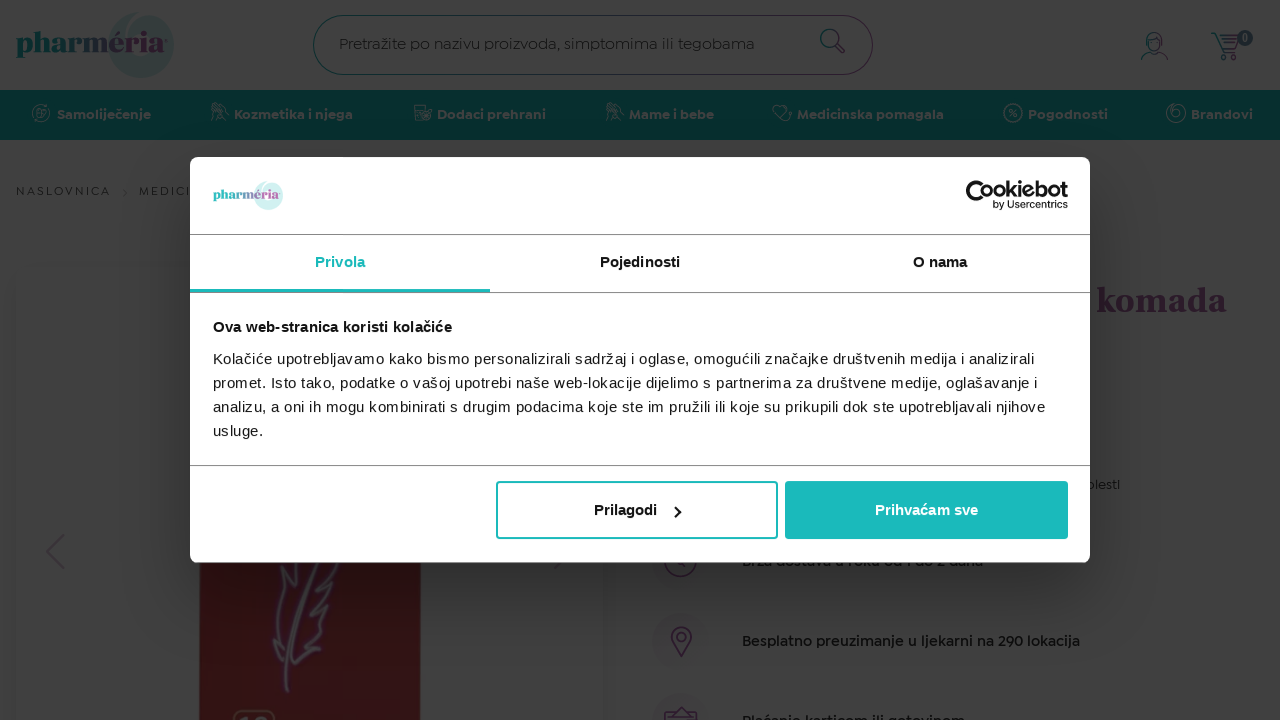

--- FILE ---
content_type: text/html; charset=utf-8
request_url: https://pharmeria.hr/products/durex-feel-thin-12-1
body_size: 66189
content:
<!doctype html>
<html lang="hr">

<head data-hook="inside_head">
      <script id="Cookiebot"
              src="https://consent.cookiebot.com/uc.js"
              data-cbid="a86afa42-7f87-4f08-a00b-5ca49c1eefb8"
              data-consentmode="disabled"
              type="text/javascript">
      </script>

    <!-- Google Tag Manager -->
    <script>(function(w,d,s,l,i){w[l]=w[l]||[];w[l].push({'gtm.start':
        new Date().getTime(),event:'gtm.js'});var f=d.getElementsByTagName(s)[0],
      j=d.createElement(s),dl=l!='dataLayer'?'&l='+l:'';j.async=true;j.src=
      'https://www.googletagmanager.com/gtm.js?id='+i+dl;f.parentNode.insertBefore(j,f);
    })(window,document,'script','dataLayer','GTM-5XGQB7G');</script>
    <!-- End Google Tag Manager -->

  <title>Kondom Durex feel thin 12 komada - Pharmeria.hr</title>
<meta name="viewport" content="width=device-width, initial-scale=1">
<meta property="og:image" content="https://dhrldy7yjo4fi.cloudfront.net/mt3qhmwr3h9zjsqbecgf2ahvfuho" />
<meta property="og:url" content="https://pharmeria.hr/products/durex-feel-thin-12-1" />
<meta property="og:type" content="product" />
<meta property="og:title" content="Kondom Durex feel thin 12 komada" />
<meta property="og:description" content="Mehaničko kontracepcijsko sredstvo i zaštita od spolno prenosivih bolesti" />
<meta property="og:price:amount" content="18.38" />
<meta property="og:price:currency" content="EUR" />
<meta property="product:price:amount" content="18.38" />
<meta property="product:price:currency" content="EUR" />
<meta property="product:retailer_item_id" content="300068178" />
<meta property="product:condition" content="new" />
<meta property="product:availability" content="in stock" />
<meta property="product:brand" content="DUREX" />
<meta property="product:category" content="469" />
<meta name="keywords" content="durex,prezervativi,kondom,feel thin,ultra tanki" />
<meta name="description" content="Mehaničko kontracepcijsko sredstvo i zaštita od spolno prenosivih bolesti" />

  

<link href="https://pharmeria.hr/products/durex-feel-thin-12-1" rel="canonical" />
<meta name="csrf-param" content="authenticity_token" />
<meta name="csrf-token" content="wzlc5O8w5eSd4MMSo8GIwKCwqc20YsWC6YSTQAgFsNx5yeLUeKsT8JTPMTJHImCiNXk0gLjBonGyZhWMyBXhag" />
<script>
  SpreePaths = {"mounted_at":"/","admin":"admin/"}
</script>

<script>
  var SPREE_LOCALE = 'hr'
  var SPREE_CURRENCY = 'EUR'
  var SPREE_DEFAULT_CURRENCY = 'EUR'
  var SPREE_DEFAULT_LOCALE = 'hr'
  // @TODO get key from .env
  window.GOOGLE_MAPS_API = 'AIzaSyDbzrBC9k--VYifY5VxYRHKEPCik2aTuJs'
</script>


<script src="/packs/js/application-b43ad97b88c5ba8f2f86.js"></script>

<link rel="shortcut icon" type="image/x-icon" href="/assets/favicon/favicon-32x32-bfa168b3064bd519f75ce4747dfb2fd31f54af796f04ae27a25f444c4254effa.ico" />
<link rel="apple-touch-icon" type="image/png" href="/assets/favicon/favicon-32x32-fe41f1bba6e5bbef8cf3104c23db6bb79e819eea8e414d6af8346b1a647d00cd.png" />

<!-- Meta Pixel Code -->
<script>
  !function(f,b,e,v,n,t,s)
  {if(f.fbq)return;n=f.fbq=function(){n.callMethod?
  n.callMethod.apply(n,arguments):n.queue.push(arguments)};
  if(!f._fbq)f._fbq=n;n.push=n;n.loaded=!0;n.version='2.0';
  n.queue=[];t=b.createElement(e);t.async=!0;
  t.src=v;s=b.getElementsByTagName(e)[0];
  s.parentNode.insertBefore(t,s)}(window, document,'script',
  'https://connect.facebook.net/en_US/fbevents.js');
  fbq('init', '6474779725886996');
  fbq('track', 'PageView');
  fbq('track', 'ViewContent');
</script>
<noscript><img height="1" width="1" style="display:none" src="https://www.facebook.com/tr?id=6474779725886996&amp;ev=PageView&amp;noscript=1"></noscript>

<meta name="facebook-domain-verification" content="ndp06wwkzs7xogdttiedl31iihfagu">
<!-- End Meta Pixel Code -->


  <script>
    // const reloadPage = () => window.dispatchEvent(new Event('load'));
    // window.addEventListener('CookiebotOnAccept', reloadPage);
    // window.addEventListener('CookiebotOnDecline', reloadPage);
    // btnClose = document.querySelector('.CybotCookiebotBannerCloseButton');
    // if (btnClose != null) {
    //   btnClose.addEventListener('click', reloadPage);
    // }
  </script>

  <img src="https://linker.hr/m.php?campaign=414" style="display:none">



</head>

<body class="one-col" id="product-details" data-hook="body">
<div class="c-pageLoader js-page-loader is-hidden">
    <div class="c-pageLoader__content">
      <div class="c-pageLoader__logo">
        <svg fill="none" height="51" viewBox="0 0 51 51" width="51" xmlns="http://www.w3.org/2000/svg" xmlns:xlink="http://www.w3.org/1999/xlink"><linearGradient id="a-pageLoader" gradientUnits="userSpaceOnUse" x1="-.000207" x2="51.0071" y1="25.4995" y2="25.4995"><stop offset="0" stop-color="#29b5b8"/><stop offset=".25" stop-color="#29b5b8"/><stop offset=".75" stop-color="#b06caa"/><stop offset="1" stop-color="#b06caa"/></linearGradient><clipPath id="b"><path d="m0 0h51v51h-51z"/></clipPath><g clip-path="url(#b)"><path d="m17.0756 24.9193c.0936-1.3616.5154-2.6803 1.2292-3.8434s1.6986-2.136 2.87-2.8355c1.1715-.6995 2.4948-1.1048 3.8569-1.1814 1.3621-.0765 2.7225.178 3.9648.7419 1.2424.5639 2.3298 1.4203 3.1694 2.4961.8395 1.0758 1.4063 2.3389 1.6517 3.6815s.1622 2.7246-.2424 4.028c-.4047 1.3035-1.1188 2.4895-2.0812 3.4567-.5881.5873-1.2613 1.0825-1.9969 1.4689-1.3483.8035-2.8868 1.232-4.4562 1.2412-6.2841 0-11.3936-6.9331-11.5551-15.5702-.0722-2.7865.4274-5.5582 1.4679-8.144 1.0404-2.58579 2.5996-4.93076 4.5813-6.89015 1.4328-1.43743 3.0797-2.644 4.8819-3.5767625-5.8482.2508895-11.4322 2.5068025-15.81472 6.3891025-4.38247 3.88231-7.29662 9.15461-8.253338 14.93201-.956716 5.7775.102252 11.7083 2.999158 16.7971 2.89691 5.0888 7.4554 9.0257 12.9104 11.1499 5.4549 2.1243 11.4743 2.3066 17.0477.5164 5.5734-1.7903 10.3616-5.4441 13.5609-10.3482 3.1993-4.9042 4.615-10.7601 4.0094-16.5848-.6057-5.8248-3.1957-11.2638-7.3354-15.40422-2.8717-2.87848-6.6945-4.60977-10.7514-4.86909-4.0568-.25931-8.0689.97119-11.2834 3.46063-3.2145 2.48945-5.4106 6.06678-6.1763 10.06088-.7657 3.994-.0484 8.1304 2.0174 11.633-.2466-.9185-.3384-1.8716-.2717-2.8203" fill="url(#a-pageLoader)"/></g></svg>
      </div>
      <div class="c-pageLoader__text">
        UČITAVANJE U TIJEKU...
      </div>
    </div>
</div>


<div class="s-page">
  <span class="c-siteNav__overlay js-overlay"></span>
  <header id='header' class="c-siteHeader js-header js-sticky-header" data-controller="ticker-render">
  <nav class="c-site-nav js-nav">
  <div class="c-site-nav__m-list-wrapper">
        <ul class="c-site-nav__m-list">
          <li class="c-site-nav__m-list__item">
            <a data-action="click-&gt;ecommerce#resetPromotion" class="c-site-nav__m-list__item__link" href="/t/kategorije/samolijecenje">
              <div class="c-site-nav__m-list__item__svg-holder" aria-hidden="true">
                <svg xmlns="http://www.w3.org/2000/svg" width="30" height="30" viewBox="0 0 30 30" fill="none">
  <path d="M0 0H15C23.2843 0 30 6.71573 30 15V30H15C6.71573 30 0 23.2843 0 15V0Z" fill="#1ABABB"></path>
  <path d="M20.9999 20.822C19.5089 22.6845 17.3346 23.8728 14.9619 24.122C14.6377 24.1567 14.3119 24.174 13.9859 24.174C11.9924 24.1758 10.0559 23.5093 8.48587 22.281L8.62687 23.589C8.63836 23.6946 8.6074 23.8004 8.54081 23.8831C8.47421 23.9658 8.37746 24.0187 8.27187 24.03H8.22787C8.02271 24.0312 7.84992 23.877 7.82787 23.673L7.58487 21.409C7.57338 21.3034 7.60434 21.1976 7.67093 21.1149C7.73752 21.0322 7.83428 20.9793 7.93987 20.968L10.2059 20.725C10.4209 20.7094 10.6096 20.8671 10.6325 21.0814C10.6554 21.2958 10.5043 21.4898 10.2909 21.52L8.99087 21.66C12.1422 24.0916 16.5858 23.9047 19.5218 21.2169C22.4577 18.5292 23.0354 14.1193 20.8909 10.766C20.8091 10.6457 20.7991 10.4906 20.8646 10.3608C20.9302 10.231 21.061 10.147 21.2064 10.1414C21.3517 10.1358 21.4886 10.2096 21.5639 10.334C23.6544 13.5866 23.4271 17.8124 20.9999 20.822Z" fill="white"></path>
  <path d="M19.789 8.50003V8.53703C19.789 8.54903 19.789 8.56103 19.784 8.57303C19.7819 8.58482 19.7793 8.59651 19.776 8.60803C19.7729 8.62032 19.7689 8.63235 19.764 8.64403C19.7599 8.65539 19.7548 8.66642 19.749 8.67703C19.744 8.68768 19.7383 8.69803 19.732 8.70803C19.726 8.71803 19.72 8.72603 19.714 8.73503C19.7052 8.74738 19.6955 8.75907 19.685 8.77003C19.6786 8.77786 19.6715 8.78521 19.664 8.79203C19.6492 8.80608 19.6331 8.8188 19.616 8.83003C19.6029 8.83898 19.5892 8.847 19.575 8.85403C19.5649 8.86003 19.5541 8.86505 19.543 8.86903L19.508 8.88203C19.4838 8.88914 19.4591 8.89416 19.434 8.89703H19.391H19.417L17.168 9.13903H17.125C16.9041 9.15091 16.7154 8.98145 16.7035 8.76053C16.6917 8.53962 16.8611 8.35091 17.082 8.33903L18.3 8.21203C15.0829 6.22828 10.9259 6.70434 8.24054 9.36407C5.55517 12.0238 5.03924 16.176 6.99203 19.412C7.04709 19.503 7.0637 19.6121 7.03819 19.7153C7.01267 19.8185 6.94712 19.9072 6.85603 19.962C6.79364 19.999 6.72254 20.0187 6.65003 20.0191C6.50666 20.0211 6.37313 19.9464 6.30003 19.823C4.13255 16.2353 4.7328 11.6257 7.74679 8.71261C10.7608 5.79958 15.3882 5.35664 18.9 7.64503L18.753 6.27303C18.7296 6.05212 18.8896 5.854 19.1105 5.83053C19.3314 5.80706 19.5296 5.96712 19.553 6.18803L19.796 8.45103C19.797 8.46535 19.797 8.47972 19.796 8.49403" fill="white"></path>
  <path d="M19.5648 13.238C19.41 12.1625 18.6219 11.2864 17.5687 11.019C16.5155 10.7516 15.405 11.1456 14.7558 12.017L14.7048 12.085C14.3909 10.7565 13.1304 9.87469 11.7748 10.0353C10.4191 10.196 9.39957 11.3479 9.40481 12.713V14.092C9.40481 14.3129 9.58391 14.492 9.80483 14.492C10.0257 14.492 10.2048 14.3129 10.2048 14.092V12.713C10.2284 11.688 11.0661 10.8694 12.0913 10.8694C13.1166 10.8694 13.9542 11.688 13.9778 12.713V17.287C13.9773 17.9872 13.5893 18.6296 12.9698 18.956L12.9208 18.981C12.3362 19.2669 11.6454 19.2314 11.0932 18.887C10.541 18.5425 10.2052 17.9378 10.2048 17.287V15.4H13.1268C13.3477 15.4 13.5268 15.2209 13.5268 15C13.5268 14.7791 13.3477 14.6 13.1268 14.6H9.80683C9.58591 14.6 9.40683 14.7791 9.40683 15V17.287C9.4071 18.186 9.85689 19.0252 10.6053 19.5232C11.3537 20.0212 12.3015 20.1119 13.1308 19.765C14.2679 20.2478 15.5876 19.8905 16.3258 18.9L19.0618 15.235C19.4874 14.6638 19.6674 13.9464 19.5618 13.242M18.4178 14.757L15.6818 18.422C15.288 18.94 14.6574 19.2216 14.0088 19.169C14.5017 18.6683 14.7776 17.9936 14.7768 17.291V15.391L16.1398 16.4C16.254 16.4909 16.4086 16.5124 16.5432 16.4561C16.6778 16.3998 16.7711 16.2747 16.7867 16.1296C16.8022 15.9845 16.7375 15.8425 16.6178 15.759L14.7798 14.389V13.322L15.3998 12.5C16.0299 11.6863 17.1958 11.5274 18.0205 12.143C18.8453 12.7586 19.0247 13.9215 18.4238 14.757" fill="white"></path>
  <path d="M17.96 13.052C17.8965 13.137 17.8018 13.1933 17.6967 13.2085C17.5917 13.2237 17.4849 13.1966 17.4 13.133C17.0638 12.8823 16.5881 12.9512 16.337 13.287C16.2614 13.3884 16.1424 13.4481 16.016 13.448C15.8648 13.4477 15.7267 13.3623 15.659 13.2271C15.5914 13.092 15.6056 12.9302 15.696 12.809C16.2119 12.1198 17.1883 11.978 17.879 12.492C17.964 12.5555 18.0203 12.6502 18.0355 12.7552C18.0507 12.8603 18.0235 12.967 17.96 13.052Z" fill="white"></path>
  <path d="M12.6138 11.685C12.6138 11.9059 12.4347 12.085 12.2138 12.085C11.7947 12.0861 11.4553 12.4259 11.4548 12.845C11.4548 13.0659 11.2757 13.245 11.0548 13.245C10.8339 13.245 10.6548 13.0659 10.6548 12.845C10.6559 11.9843 11.3531 11.2867 12.2138 11.285C12.4347 11.285 12.6138 11.4641 12.6138 11.685Z" fill="white"></path>
</svg>

              </div>
              <span> Samoliječenje </span>
                <div class="c-site-nav__m-list__item__link__arrow-holder" aria-hidden="true">
                  <svg xmlns="http://www.w3.org/2000/svg" width="8" height="16" viewBox="0 0 8 16" fill="none">
  <path d="M0.336842 1.01052C0.252632 1.17894 0.168421 1.34736 0.168421 1.59999C0.168421 1.76841 0.252632 1.93683 0.336842 2.10526L6.23158 8.0842L0.252632 13.9789C0.0842105 14.1474 0 14.3158 0 14.4842C0 14.6526 0.0842105 14.821 0.168421 14.9895C0.421053 15.2421 0.926316 15.2421 1.17895 14.9895L7.66316 8.58947C7.91579 8.33683 7.91579 7.83157 7.66316 7.57894L1.34737 1.01052C1.09474 0.757887 0.673684 0.757887 0.336842 1.01052Z" fill="#333333" fill-opacity="0.1"></path>
</svg>

                </div>
</a>
              <div class="c-site-nav__s-list-wrapper">
                <div class="c-site-nav__step-back to-m-list">
                  <div>
                    <svg xmlns="http://www.w3.org/2000/svg" width="8" height="15" viewBox="0 0 8 15" fill="none">
  <path d="M7.66316 14.8105C7.74737 14.6421 7.83158 14.4737 7.83158 14.2211C7.83158 14.0526 7.74737 13.8842 7.66316 13.7158L1.76842 7.73684L7.74737 1.84211C7.91579 1.67369 8 1.50526 8 1.33684C8 1.16842 7.91579 1 7.83158 0.831581C7.57895 0.578949 7.07369 0.578949 6.82105 0.831581L0.336843 7.23158C0.0842115 7.48421 0.0842115 7.98947 0.336843 8.24211L6.65263 14.8105C6.90526 15.0632 7.32632 15.0632 7.66316 14.8105Z" fill="#1ABABB"></path>
</svg>

                  </div>
                  <a data-action="click-&gt;ecommerce#resetPromotion" class="c-site-nav__step-back__link" href="/t/kategorije/samolijecenje">Samoliječenje</a>
                </div>

                <div class="c-site-nav__hr-el"></div>

                  <ul class="c-site-nav__s-list">
                    <li class="c-site-nav__s-list__item list-item">
                      <a data-action="click-&gt;ecommerce#resetPromotion" class="c-site-nav__s-list__item__link" href="/t/kategorije/samolijecenje/kosti-misici-i-zglobovi">Kosti mišići i zglobovi</a>
                        <div class="c-site-nav__s-list__item__arrow-holder">
                          <svg xmlns="http://www.w3.org/2000/svg" width="8" height="16" viewBox="0 0 8 16" fill="none">
  <path d="M0.336842 1.01052C0.252632 1.17894 0.168421 1.34736 0.168421 1.59999C0.168421 1.76841 0.252632 1.93683 0.336842 2.10526L6.23158 8.0842L0.252632 13.9789C0.0842105 14.1474 0 14.3158 0 14.4842C0 14.6526 0.0842105 14.821 0.168421 14.9895C0.421053 15.2421 0.926316 15.2421 1.17895 14.9895L7.66316 8.58947C7.91579 8.33683 7.91579 7.83157 7.66316 7.57894L1.34737 1.01052C1.09474 0.757887 0.673684 0.757887 0.336842 1.01052Z" fill="#333333" fill-opacity="0.1"></path>
</svg>

                        </div>

                        <div class="c-site-nav__t-list-wrapper">
                          <div class="c-site-nav__step-back to-s-list">
                            <div>
                              <svg xmlns="http://www.w3.org/2000/svg" width="8" height="15" viewBox="0 0 8 15" fill="none">
  <path d="M7.66316 14.8105C7.74737 14.6421 7.83158 14.4737 7.83158 14.2211C7.83158 14.0526 7.74737 13.8842 7.66316 13.7158L1.76842 7.73684L7.74737 1.84211C7.91579 1.67369 8 1.50526 8 1.33684C8 1.16842 7.91579 1 7.83158 0.831581C7.57895 0.578949 7.07369 0.578949 6.82105 0.831581L0.336843 7.23158C0.0842115 7.48421 0.0842115 7.98947 0.336843 8.24211L6.65263 14.8105C6.90526 15.0632 7.32632 15.0632 7.66316 14.8105Z" fill="#1ABABB"></path>
</svg>

                            </div>
                            <a data-action="click-&gt;ecommerce#resetPromotion" class="c-site-nav__step-back__link" href="/t/kategorije/samolijecenje/kosti-misici-i-zglobovi">Kosti mišići i zglobovi</a>
                          </div>

                          <div class="c-site-nav__hr-el"></div>
                          <ul class="c-site-nav__t-list">
                              <li class="c-site-nav__t-list__item">
                                <a data-action="click-&gt;ecommerce#resetPromotion" class="c-site-nav__t-list__item__link" href="/t/kategorije/samolijecenje/kosti-misici-i-zglobovi/grcevi-u-misicima">Grčevi u mišićima</a>
                              </li>
                              <li class="c-site-nav__t-list__item">
                                <a data-action="click-&gt;ecommerce#resetPromotion" class="c-site-nav__t-list__item__link" href="/t/kategorije/samolijecenje/kosti-misici-i-zglobovi/reuma-i-osteoporoza">Reuma i osteoporoza</a>
                              </li>
                              <li class="c-site-nav__t-list__item">
                                <a data-action="click-&gt;ecommerce#resetPromotion" class="c-site-nav__t-list__item__link" href="/t/kategorije/samolijecenje/kosti-misici-i-zglobovi/sportske-ozljede">Sportske ozljede</a>
                              </li>
                          </ul>
                        </div>
                    </li>
                  </ul>
                  <ul class="c-site-nav__s-list">
                    <li class="c-site-nav__s-list__item list-item">
                      <a data-action="click-&gt;ecommerce#resetPromotion" class="c-site-nav__s-list__item__link" href="/t/kategorije/samolijecenje/kozne-bolesti-i-infekcije">Kožne bolesti i infekcije</a>
                        <div class="c-site-nav__s-list__item__arrow-holder">
                          <svg xmlns="http://www.w3.org/2000/svg" width="8" height="16" viewBox="0 0 8 16" fill="none">
  <path d="M0.336842 1.01052C0.252632 1.17894 0.168421 1.34736 0.168421 1.59999C0.168421 1.76841 0.252632 1.93683 0.336842 2.10526L6.23158 8.0842L0.252632 13.9789C0.0842105 14.1474 0 14.3158 0 14.4842C0 14.6526 0.0842105 14.821 0.168421 14.9895C0.421053 15.2421 0.926316 15.2421 1.17895 14.9895L7.66316 8.58947C7.91579 8.33683 7.91579 7.83157 7.66316 7.57894L1.34737 1.01052C1.09474 0.757887 0.673684 0.757887 0.336842 1.01052Z" fill="#333333" fill-opacity="0.1"></path>
</svg>

                        </div>

                        <div class="c-site-nav__t-list-wrapper">
                          <div class="c-site-nav__step-back to-s-list">
                            <div>
                              <svg xmlns="http://www.w3.org/2000/svg" width="8" height="15" viewBox="0 0 8 15" fill="none">
  <path d="M7.66316 14.8105C7.74737 14.6421 7.83158 14.4737 7.83158 14.2211C7.83158 14.0526 7.74737 13.8842 7.66316 13.7158L1.76842 7.73684L7.74737 1.84211C7.91579 1.67369 8 1.50526 8 1.33684C8 1.16842 7.91579 1 7.83158 0.831581C7.57895 0.578949 7.07369 0.578949 6.82105 0.831581L0.336843 7.23158C0.0842115 7.48421 0.0842115 7.98947 0.336843 8.24211L6.65263 14.8105C6.90526 15.0632 7.32632 15.0632 7.66316 14.8105Z" fill="#1ABABB"></path>
</svg>

                            </div>
                            <a data-action="click-&gt;ecommerce#resetPromotion" class="c-site-nav__step-back__link" href="/t/kategorije/samolijecenje/kozne-bolesti-i-infekcije">Kožne bolesti i infekcije</a>
                          </div>

                          <div class="c-site-nav__hr-el"></div>
                          <ul class="c-site-nav__t-list">
                              <li class="c-site-nav__t-list__item">
                                <a data-action="click-&gt;ecommerce#resetPromotion" class="c-site-nav__t-list__item__link" href="/t/kategorije/samolijecenje/kozne-bolesti-i-infekcije/atopijski-dermatitis">Atopijski dermatitis</a>
                              </li>
                              <li class="c-site-nav__t-list__item">
                                <a data-action="click-&gt;ecommerce#resetPromotion" class="c-site-nav__t-list__item__link" href="/t/kategorije/samolijecenje/kozne-bolesti-i-infekcije/gljivicne-infekcije">Gljivične infekcije</a>
                              </li>
                              <li class="c-site-nav__t-list__item">
                                <a data-action="click-&gt;ecommerce#resetPromotion" class="c-site-nav__t-list__item__link" href="/t/kategorije/samolijecenje/kozne-bolesti-i-infekcije/kontaktni-dermatitis">Kontaktni dermatitis</a>
                              </li>
                              <li class="c-site-nav__t-list__item">
                                <a data-action="click-&gt;ecommerce#resetPromotion" class="c-site-nav__t-list__item__link" href="/t/kategorije/samolijecenje/kozne-bolesti-i-infekcije/kozne-alergije">Kožne alergije</a>
                              </li>
                              <li class="c-site-nav__t-list__item">
                                <a data-action="click-&gt;ecommerce#resetPromotion" class="c-site-nav__t-list__item__link" href="/t/kategorije/samolijecenje/kozne-bolesti-i-infekcije/rane-i-opekline">Rane i opekline</a>
                              </li>
                          </ul>
                        </div>
                    </li>
                  </ul>
                  <ul class="c-site-nav__s-list">
                    <li class="c-site-nav__s-list__item list-item">
                      <a data-action="click-&gt;ecommerce#resetPromotion" class="c-site-nav__s-list__item__link" href="/t/kategorije/samolijecenje/oko-uho-usta-i-zubi">Oko, uho, usta i zubi</a>
                        <div class="c-site-nav__s-list__item__arrow-holder">
                          <svg xmlns="http://www.w3.org/2000/svg" width="8" height="16" viewBox="0 0 8 16" fill="none">
  <path d="M0.336842 1.01052C0.252632 1.17894 0.168421 1.34736 0.168421 1.59999C0.168421 1.76841 0.252632 1.93683 0.336842 2.10526L6.23158 8.0842L0.252632 13.9789C0.0842105 14.1474 0 14.3158 0 14.4842C0 14.6526 0.0842105 14.821 0.168421 14.9895C0.421053 15.2421 0.926316 15.2421 1.17895 14.9895L7.66316 8.58947C7.91579 8.33683 7.91579 7.83157 7.66316 7.57894L1.34737 1.01052C1.09474 0.757887 0.673684 0.757887 0.336842 1.01052Z" fill="#333333" fill-opacity="0.1"></path>
</svg>

                        </div>

                        <div class="c-site-nav__t-list-wrapper">
                          <div class="c-site-nav__step-back to-s-list">
                            <div>
                              <svg xmlns="http://www.w3.org/2000/svg" width="8" height="15" viewBox="0 0 8 15" fill="none">
  <path d="M7.66316 14.8105C7.74737 14.6421 7.83158 14.4737 7.83158 14.2211C7.83158 14.0526 7.74737 13.8842 7.66316 13.7158L1.76842 7.73684L7.74737 1.84211C7.91579 1.67369 8 1.50526 8 1.33684C8 1.16842 7.91579 1 7.83158 0.831581C7.57895 0.578949 7.07369 0.578949 6.82105 0.831581L0.336843 7.23158C0.0842115 7.48421 0.0842115 7.98947 0.336843 8.24211L6.65263 14.8105C6.90526 15.0632 7.32632 15.0632 7.66316 14.8105Z" fill="#1ABABB"></path>
</svg>

                            </div>
                            <a data-action="click-&gt;ecommerce#resetPromotion" class="c-site-nav__step-back__link" href="/t/kategorije/samolijecenje/oko-uho-usta-i-zubi">Oko, uho, usta i zubi</a>
                          </div>

                          <div class="c-site-nav__hr-el"></div>
                          <ul class="c-site-nav__t-list">
                              <li class="c-site-nav__t-list__item">
                                <a data-action="click-&gt;ecommerce#resetPromotion" class="c-site-nav__t-list__item__link" href="/t/kategorije/samolijecenje/oko-uho-usta-i-zubi/afte">Afte</a>
                              </li>
                              <li class="c-site-nav__t-list__item">
                                <a data-action="click-&gt;ecommerce#resetPromotion" class="c-site-nav__t-list__item__link" href="/t/kategorije/samolijecenje/oko-uho-usta-i-zubi/higijena-usta-i-zubiju">Higijena usta i zubiju</a>
                              </li>
                              <li class="c-site-nav__t-list__item">
                                <a data-action="click-&gt;ecommerce#resetPromotion" class="c-site-nav__t-list__item__link" href="/t/kategorije/samolijecenje/oko-uho-usta-i-zubi/kapi-za-oko">Kapi za oko</a>
                              </li>
                              <li class="c-site-nav__t-list__item">
                                <a data-action="click-&gt;ecommerce#resetPromotion" class="c-site-nav__t-list__item__link" href="/t/kategorije/samolijecenje/oko-uho-usta-i-zubi/kapi-za-uho">Kapi za uho </a>
                              </li>
                          </ul>
                        </div>
                    </li>
                  </ul>
                  <ul class="c-site-nav__s-list">
                    <li class="c-site-nav__s-list__item list-item">
                      <a data-action="click-&gt;ecommerce#resetPromotion" class="c-site-nav__s-list__item__link" href="/t/kategorije/samolijecenje/opce-stanje-organizma">Opće stanje organizma</a>
                        <div class="c-site-nav__s-list__item__arrow-holder">
                          <svg xmlns="http://www.w3.org/2000/svg" width="8" height="16" viewBox="0 0 8 16" fill="none">
  <path d="M0.336842 1.01052C0.252632 1.17894 0.168421 1.34736 0.168421 1.59999C0.168421 1.76841 0.252632 1.93683 0.336842 2.10526L6.23158 8.0842L0.252632 13.9789C0.0842105 14.1474 0 14.3158 0 14.4842C0 14.6526 0.0842105 14.821 0.168421 14.9895C0.421053 15.2421 0.926316 15.2421 1.17895 14.9895L7.66316 8.58947C7.91579 8.33683 7.91579 7.83157 7.66316 7.57894L1.34737 1.01052C1.09474 0.757887 0.673684 0.757887 0.336842 1.01052Z" fill="#333333" fill-opacity="0.1"></path>
</svg>

                        </div>

                        <div class="c-site-nav__t-list-wrapper">
                          <div class="c-site-nav__step-back to-s-list">
                            <div>
                              <svg xmlns="http://www.w3.org/2000/svg" width="8" height="15" viewBox="0 0 8 15" fill="none">
  <path d="M7.66316 14.8105C7.74737 14.6421 7.83158 14.4737 7.83158 14.2211C7.83158 14.0526 7.74737 13.8842 7.66316 13.7158L1.76842 7.73684L7.74737 1.84211C7.91579 1.67369 8 1.50526 8 1.33684C8 1.16842 7.91579 1 7.83158 0.831581C7.57895 0.578949 7.07369 0.578949 6.82105 0.831581L0.336843 7.23158C0.0842115 7.48421 0.0842115 7.98947 0.336843 8.24211L6.65263 14.8105C6.90526 15.0632 7.32632 15.0632 7.66316 14.8105Z" fill="#1ABABB"></path>
</svg>

                            </div>
                            <a data-action="click-&gt;ecommerce#resetPromotion" class="c-site-nav__step-back__link" href="/t/kategorije/samolijecenje/opce-stanje-organizma">Opće stanje organizma</a>
                          </div>

                          <div class="c-site-nav__hr-el"></div>
                          <ul class="c-site-nav__t-list">
                              <li class="c-site-nav__t-list__item">
                                <a data-action="click-&gt;ecommerce#resetPromotion" class="c-site-nav__t-list__item__link" href="/t/kategorije/samolijecenje/opce-stanje-organizma/alergije">Alergije</a>
                              </li>
                              <li class="c-site-nav__t-list__item">
                                <a data-action="click-&gt;ecommerce#resetPromotion" class="c-site-nav__t-list__item__link" href="/t/kategorije/samolijecenje/opce-stanje-organizma/dijabetes">Dijabetes</a>
                              </li>
                              <li class="c-site-nav__t-list__item">
                                <a data-action="click-&gt;ecommerce#resetPromotion" class="c-site-nav__t-list__item__link" href="/t/kategorije/samolijecenje/opce-stanje-organizma/jacanje-imuniteta">Jačanje imuniteta</a>
                              </li>
                              <li class="c-site-nav__t-list__item">
                                <a data-action="click-&gt;ecommerce#resetPromotion" class="c-site-nav__t-list__item__link" href="/t/kategorije/samolijecenje/opce-stanje-organizma/pamcenje-i-koncentracija">Pamćenje i koncentracija</a>
                              </li>
                              <li class="c-site-nav__t-list__item">
                                <a data-action="click-&gt;ecommerce#resetPromotion" class="c-site-nav__t-list__item__link" href="/t/kategorije/samolijecenje/opce-stanje-organizma/stres-i-nesanica">Stres i nesanica</a>
                              </li>
                              <li class="c-site-nav__t-list__item">
                                <a data-action="click-&gt;ecommerce#resetPromotion" class="c-site-nav__t-list__item__link" href="/t/kategorije/samolijecenje/opce-stanje-organizma/umor-i-iscrpljenost">Umor i iscrpljenost</a>
                              </li>
                          </ul>
                        </div>
                    </li>
                  </ul>
                  <ul class="c-site-nav__s-list">
                    <li class="c-site-nav__s-list__item list-item">
                      <a data-action="click-&gt;ecommerce#resetPromotion" class="c-site-nav__s-list__item__link" href="/t/kategorije/samolijecenje/prehlada-i-gripa">Prehlada i gripa</a>
                        <div class="c-site-nav__s-list__item__arrow-holder">
                          <svg xmlns="http://www.w3.org/2000/svg" width="8" height="16" viewBox="0 0 8 16" fill="none">
  <path d="M0.336842 1.01052C0.252632 1.17894 0.168421 1.34736 0.168421 1.59999C0.168421 1.76841 0.252632 1.93683 0.336842 2.10526L6.23158 8.0842L0.252632 13.9789C0.0842105 14.1474 0 14.3158 0 14.4842C0 14.6526 0.0842105 14.821 0.168421 14.9895C0.421053 15.2421 0.926316 15.2421 1.17895 14.9895L7.66316 8.58947C7.91579 8.33683 7.91579 7.83157 7.66316 7.57894L1.34737 1.01052C1.09474 0.757887 0.673684 0.757887 0.336842 1.01052Z" fill="#333333" fill-opacity="0.1"></path>
</svg>

                        </div>

                        <div class="c-site-nav__t-list-wrapper">
                          <div class="c-site-nav__step-back to-s-list">
                            <div>
                              <svg xmlns="http://www.w3.org/2000/svg" width="8" height="15" viewBox="0 0 8 15" fill="none">
  <path d="M7.66316 14.8105C7.74737 14.6421 7.83158 14.4737 7.83158 14.2211C7.83158 14.0526 7.74737 13.8842 7.66316 13.7158L1.76842 7.73684L7.74737 1.84211C7.91579 1.67369 8 1.50526 8 1.33684C8 1.16842 7.91579 1 7.83158 0.831581C7.57895 0.578949 7.07369 0.578949 6.82105 0.831581L0.336843 7.23158C0.0842115 7.48421 0.0842115 7.98947 0.336843 8.24211L6.65263 14.8105C6.90526 15.0632 7.32632 15.0632 7.66316 14.8105Z" fill="#1ABABB"></path>
</svg>

                            </div>
                            <a data-action="click-&gt;ecommerce#resetPromotion" class="c-site-nav__step-back__link" href="/t/kategorije/samolijecenje/prehlada-i-gripa">Prehlada i gripa</a>
                          </div>

                          <div class="c-site-nav__hr-el"></div>
                          <ul class="c-site-nav__t-list">
                              <li class="c-site-nav__t-list__item">
                                <a data-action="click-&gt;ecommerce#resetPromotion" class="c-site-nav__t-list__item__link" href="/t/kategorije/samolijecenje/prehlada-i-gripa/higijena-nosa">Higijena nosa</a>
                              </li>
                              <li class="c-site-nav__t-list__item">
                                <a data-action="click-&gt;ecommerce#resetPromotion" class="c-site-nav__t-list__item__link" href="/t/kategorije/samolijecenje/prehlada-i-gripa/pastile-i-sprejevi-za-grlo">Pastile i sprejevi za grlo</a>
                              </li>
                              <li class="c-site-nav__t-list__item">
                                <a data-action="click-&gt;ecommerce#resetPromotion" class="c-site-nav__t-list__item__link" href="/t/kategorije/samolijecenje/prehlada-i-gripa/sinusi-i-glavobolja">Sinusi i glavobolja</a>
                              </li>
                              <li class="c-site-nav__t-list__item">
                                <a data-action="click-&gt;ecommerce#resetPromotion" class="c-site-nav__t-list__item__link" href="/t/kategorije/samolijecenje/prehlada-i-gripa/sirupi-protiv-kaslja">Sirupi protiv kašlja</a>
                              </li>
                              <li class="c-site-nav__t-list__item">
                                <a data-action="click-&gt;ecommerce#resetPromotion" class="c-site-nav__t-list__item__link" href="/t/kategorije/samolijecenje/prehlada-i-gripa/temperatura-i-bolovi">Temperatura i bolovi</a>
                              </li>
                          </ul>
                        </div>
                    </li>
                  </ul>
                  <ul class="c-site-nav__s-list">
                    <li class="c-site-nav__s-list__item list-item">
                      <a data-action="click-&gt;ecommerce#resetPromotion" class="c-site-nav__s-list__item__link" href="/t/kategorije/samolijecenje/probava">Probava</a>
                        <div class="c-site-nav__s-list__item__arrow-holder">
                          <svg xmlns="http://www.w3.org/2000/svg" width="8" height="16" viewBox="0 0 8 16" fill="none">
  <path d="M0.336842 1.01052C0.252632 1.17894 0.168421 1.34736 0.168421 1.59999C0.168421 1.76841 0.252632 1.93683 0.336842 2.10526L6.23158 8.0842L0.252632 13.9789C0.0842105 14.1474 0 14.3158 0 14.4842C0 14.6526 0.0842105 14.821 0.168421 14.9895C0.421053 15.2421 0.926316 15.2421 1.17895 14.9895L7.66316 8.58947C7.91579 8.33683 7.91579 7.83157 7.66316 7.57894L1.34737 1.01052C1.09474 0.757887 0.673684 0.757887 0.336842 1.01052Z" fill="#333333" fill-opacity="0.1"></path>
</svg>

                        </div>

                        <div class="c-site-nav__t-list-wrapper">
                          <div class="c-site-nav__step-back to-s-list">
                            <div>
                              <svg xmlns="http://www.w3.org/2000/svg" width="8" height="15" viewBox="0 0 8 15" fill="none">
  <path d="M7.66316 14.8105C7.74737 14.6421 7.83158 14.4737 7.83158 14.2211C7.83158 14.0526 7.74737 13.8842 7.66316 13.7158L1.76842 7.73684L7.74737 1.84211C7.91579 1.67369 8 1.50526 8 1.33684C8 1.16842 7.91579 1 7.83158 0.831581C7.57895 0.578949 7.07369 0.578949 6.82105 0.831581L0.336843 7.23158C0.0842115 7.48421 0.0842115 7.98947 0.336843 8.24211L6.65263 14.8105C6.90526 15.0632 7.32632 15.0632 7.66316 14.8105Z" fill="#1ABABB"></path>
</svg>

                            </div>
                            <a data-action="click-&gt;ecommerce#resetPromotion" class="c-site-nav__step-back__link" href="/t/kategorije/samolijecenje/probava">Probava</a>
                          </div>

                          <div class="c-site-nav__hr-el"></div>
                          <ul class="c-site-nav__t-list">
                              <li class="c-site-nav__t-list__item">
                                <a data-action="click-&gt;ecommerce#resetPromotion" class="c-site-nav__t-list__item__link" href="/t/kategorije/samolijecenje/probava/detoksikacija-i-mrsavljenje">Detoksikacija i mršavljenje</a>
                              </li>
                              <li class="c-site-nav__t-list__item">
                                <a data-action="click-&gt;ecommerce#resetPromotion" class="c-site-nav__t-list__item__link" href="/t/kategorije/samolijecenje/probava/jetra-i-zuc">Jetra i žuč</a>
                              </li>
                              <li class="c-site-nav__t-list__item">
                                <a data-action="click-&gt;ecommerce#resetPromotion" class="c-site-nav__t-list__item__link" href="/t/kategorije/samolijecenje/probava/mucnina-i-povracanje">Mučnina i povraćanje</a>
                              </li>
                              <li class="c-site-nav__t-list__item">
                                <a data-action="click-&gt;ecommerce#resetPromotion" class="c-site-nav__t-list__item__link" href="/t/kategorije/samolijecenje/probava/nadutost-i-vjetrovi">Nadutost i vjetrovi</a>
                              </li>
                              <li class="c-site-nav__t-list__item">
                                <a data-action="click-&gt;ecommerce#resetPromotion" class="c-site-nav__t-list__item__link" href="/t/kategorije/samolijecenje/probava/proljev">Proljev</a>
                              </li>
                              <li class="c-site-nav__t-list__item">
                                <a data-action="click-&gt;ecommerce#resetPromotion" class="c-site-nav__t-list__item__link" href="/t/kategorije/samolijecenje/probava/zatvor-i-neredovita-stolica">Zatvor i neredovita stolica</a>
                              </li>
                              <li class="c-site-nav__t-list__item">
                                <a data-action="click-&gt;ecommerce#resetPromotion" class="c-site-nav__t-list__item__link" href="/t/kategorije/samolijecenje/probava/zgaravica-i-refluks">Žgaravica i refluks</a>
                              </li>
                          </ul>
                        </div>
                    </li>
                  </ul>
                  <ul class="c-site-nav__s-list">
                    <li class="c-site-nav__s-list__item list-item">
                      <a data-action="click-&gt;ecommerce#resetPromotion" class="c-site-nav__s-list__item__link" href="/t/kategorije/samolijecenje/srce-i-krvne-zile">Srce i krvne žile</a>
                        <div class="c-site-nav__s-list__item__arrow-holder">
                          <svg xmlns="http://www.w3.org/2000/svg" width="8" height="16" viewBox="0 0 8 16" fill="none">
  <path d="M0.336842 1.01052C0.252632 1.17894 0.168421 1.34736 0.168421 1.59999C0.168421 1.76841 0.252632 1.93683 0.336842 2.10526L6.23158 8.0842L0.252632 13.9789C0.0842105 14.1474 0 14.3158 0 14.4842C0 14.6526 0.0842105 14.821 0.168421 14.9895C0.421053 15.2421 0.926316 15.2421 1.17895 14.9895L7.66316 8.58947C7.91579 8.33683 7.91579 7.83157 7.66316 7.57894L1.34737 1.01052C1.09474 0.757887 0.673684 0.757887 0.336842 1.01052Z" fill="#333333" fill-opacity="0.1"></path>
</svg>

                        </div>

                        <div class="c-site-nav__t-list-wrapper">
                          <div class="c-site-nav__step-back to-s-list">
                            <div>
                              <svg xmlns="http://www.w3.org/2000/svg" width="8" height="15" viewBox="0 0 8 15" fill="none">
  <path d="M7.66316 14.8105C7.74737 14.6421 7.83158 14.4737 7.83158 14.2211C7.83158 14.0526 7.74737 13.8842 7.66316 13.7158L1.76842 7.73684L7.74737 1.84211C7.91579 1.67369 8 1.50526 8 1.33684C8 1.16842 7.91579 1 7.83158 0.831581C7.57895 0.578949 7.07369 0.578949 6.82105 0.831581L0.336843 7.23158C0.0842115 7.48421 0.0842115 7.98947 0.336843 8.24211L6.65263 14.8105C6.90526 15.0632 7.32632 15.0632 7.66316 14.8105Z" fill="#1ABABB"></path>
</svg>

                            </div>
                            <a data-action="click-&gt;ecommerce#resetPromotion" class="c-site-nav__step-back__link" href="/t/kategorije/samolijecenje/srce-i-krvne-zile">Srce i krvne žile</a>
                          </div>

                          <div class="c-site-nav__hr-el"></div>
                          <ul class="c-site-nav__t-list">
                              <li class="c-site-nav__t-list__item">
                                <a data-action="click-&gt;ecommerce#resetPromotion" class="c-site-nav__t-list__item__link" href="/t/kategorije/samolijecenje/srce-i-krvne-zile/hemoroidi">Hemoroidi</a>
                              </li>
                              <li class="c-site-nav__t-list__item">
                                <a data-action="click-&gt;ecommerce#resetPromotion" class="c-site-nav__t-list__item__link" href="/t/kategorije/samolijecenje/srce-i-krvne-zile/kolesterol">Kolesterol</a>
                              </li>
                              <li class="c-site-nav__t-list__item">
                                <a data-action="click-&gt;ecommerce#resetPromotion" class="c-site-nav__t-list__item__link" href="/t/kategorije/samolijecenje/srce-i-krvne-zile/krvni-tlak">Krvni tlak</a>
                              </li>
                              <li class="c-site-nav__t-list__item">
                                <a data-action="click-&gt;ecommerce#resetPromotion" class="c-site-nav__t-list__item__link" href="/t/kategorije/samolijecenje/srce-i-krvne-zile/prosirene-vene-i-kapilare">Proširene vene i kapilare</a>
                              </li>
                              <li class="c-site-nav__t-list__item">
                                <a data-action="click-&gt;ecommerce#resetPromotion" class="c-site-nav__t-list__item__link" href="/t/kategorije/samolijecenje/srce-i-krvne-zile/zdravlje-srca-i-cirkulacija">Zdravlje srca i cirkulacija</a>
                              </li>
                          </ul>
                        </div>
                    </li>
                  </ul>
                  <ul class="c-site-nav__s-list">
                    <li class="c-site-nav__s-list__item list-item">
                      <a data-action="click-&gt;ecommerce#resetPromotion" class="c-site-nav__s-list__item__link" href="/t/kategorije/samolijecenje/zdravlje-muskarca">Zdravlje muškarca</a>
                        <div class="c-site-nav__s-list__item__arrow-holder">
                          <svg xmlns="http://www.w3.org/2000/svg" width="8" height="16" viewBox="0 0 8 16" fill="none">
  <path d="M0.336842 1.01052C0.252632 1.17894 0.168421 1.34736 0.168421 1.59999C0.168421 1.76841 0.252632 1.93683 0.336842 2.10526L6.23158 8.0842L0.252632 13.9789C0.0842105 14.1474 0 14.3158 0 14.4842C0 14.6526 0.0842105 14.821 0.168421 14.9895C0.421053 15.2421 0.926316 15.2421 1.17895 14.9895L7.66316 8.58947C7.91579 8.33683 7.91579 7.83157 7.66316 7.57894L1.34737 1.01052C1.09474 0.757887 0.673684 0.757887 0.336842 1.01052Z" fill="#333333" fill-opacity="0.1"></path>
</svg>

                        </div>

                        <div class="c-site-nav__t-list-wrapper">
                          <div class="c-site-nav__step-back to-s-list">
                            <div>
                              <svg xmlns="http://www.w3.org/2000/svg" width="8" height="15" viewBox="0 0 8 15" fill="none">
  <path d="M7.66316 14.8105C7.74737 14.6421 7.83158 14.4737 7.83158 14.2211C7.83158 14.0526 7.74737 13.8842 7.66316 13.7158L1.76842 7.73684L7.74737 1.84211C7.91579 1.67369 8 1.50526 8 1.33684C8 1.16842 7.91579 1 7.83158 0.831581C7.57895 0.578949 7.07369 0.578949 6.82105 0.831581L0.336843 7.23158C0.0842115 7.48421 0.0842115 7.98947 0.336843 8.24211L6.65263 14.8105C6.90526 15.0632 7.32632 15.0632 7.66316 14.8105Z" fill="#1ABABB"></path>
</svg>

                            </div>
                            <a data-action="click-&gt;ecommerce#resetPromotion" class="c-site-nav__step-back__link" href="/t/kategorije/samolijecenje/zdravlje-muskarca">Zdravlje muškarca</a>
                          </div>

                          <div class="c-site-nav__hr-el"></div>
                          <ul class="c-site-nav__t-list">
                              <li class="c-site-nav__t-list__item">
                                <a data-action="click-&gt;ecommerce#resetPromotion" class="c-site-nav__t-list__item__link" href="/t/kategorije/samolijecenje/zdravlje-muskarca/libido-i-spolna-moc">Libido i spolna moć</a>
                              </li>
                              <li class="c-site-nav__t-list__item">
                                <a data-action="click-&gt;ecommerce#resetPromotion" class="c-site-nav__t-list__item__link" href="/t/kategorije/samolijecenje/zdravlje-muskarca/plodnost">Plodnost</a>
                              </li>
                              <li class="c-site-nav__t-list__item">
                                <a data-action="click-&gt;ecommerce#resetPromotion" class="c-site-nav__t-list__item__link" href="/t/kategorije/samolijecenje/zdravlje-muskarca/prostata-i-mokrenje">Prostata i mokrenje</a>
                              </li>
                          </ul>
                        </div>
                    </li>
                  </ul>
                  <ul class="c-site-nav__s-list">
                    <li class="c-site-nav__s-list__item list-item">
                      <a data-action="click-&gt;ecommerce#resetPromotion" class="c-site-nav__s-list__item__link" href="/t/kategorije/samolijecenje/zdravlje-zene">Zdravlje žene</a>
                        <div class="c-site-nav__s-list__item__arrow-holder">
                          <svg xmlns="http://www.w3.org/2000/svg" width="8" height="16" viewBox="0 0 8 16" fill="none">
  <path d="M0.336842 1.01052C0.252632 1.17894 0.168421 1.34736 0.168421 1.59999C0.168421 1.76841 0.252632 1.93683 0.336842 2.10526L6.23158 8.0842L0.252632 13.9789C0.0842105 14.1474 0 14.3158 0 14.4842C0 14.6526 0.0842105 14.821 0.168421 14.9895C0.421053 15.2421 0.926316 15.2421 1.17895 14.9895L7.66316 8.58947C7.91579 8.33683 7.91579 7.83157 7.66316 7.57894L1.34737 1.01052C1.09474 0.757887 0.673684 0.757887 0.336842 1.01052Z" fill="#333333" fill-opacity="0.1"></path>
</svg>

                        </div>

                        <div class="c-site-nav__t-list-wrapper">
                          <div class="c-site-nav__step-back to-s-list">
                            <div>
                              <svg xmlns="http://www.w3.org/2000/svg" width="8" height="15" viewBox="0 0 8 15" fill="none">
  <path d="M7.66316 14.8105C7.74737 14.6421 7.83158 14.4737 7.83158 14.2211C7.83158 14.0526 7.74737 13.8842 7.66316 13.7158L1.76842 7.73684L7.74737 1.84211C7.91579 1.67369 8 1.50526 8 1.33684C8 1.16842 7.91579 1 7.83158 0.831581C7.57895 0.578949 7.07369 0.578949 6.82105 0.831581L0.336843 7.23158C0.0842115 7.48421 0.0842115 7.98947 0.336843 8.24211L6.65263 14.8105C6.90526 15.0632 7.32632 15.0632 7.66316 14.8105Z" fill="#1ABABB"></path>
</svg>

                            </div>
                            <a data-action="click-&gt;ecommerce#resetPromotion" class="c-site-nav__step-back__link" href="/t/kategorije/samolijecenje/zdravlje-zene">Zdravlje žene</a>
                          </div>

                          <div class="c-site-nav__hr-el"></div>
                          <ul class="c-site-nav__t-list">
                              <li class="c-site-nav__t-list__item">
                                <a data-action="click-&gt;ecommerce#resetPromotion" class="c-site-nav__t-list__item__link" href="/t/kategorije/samolijecenje/zdravlje-zene/infekcije-rodnice-i-vanjskog-spolovila">Infekcije rodnice i vanjskog spolovila</a>
                              </li>
                              <li class="c-site-nav__t-list__item">
                                <a data-action="click-&gt;ecommerce#resetPromotion" class="c-site-nav__t-list__item__link" href="/t/kategorije/samolijecenje/zdravlje-zene/menopauza">Menopauza</a>
                              </li>
                              <li class="c-site-nav__t-list__item">
                                <a data-action="click-&gt;ecommerce#resetPromotion" class="c-site-nav__t-list__item__link" href="/t/kategorije/samolijecenje/zdravlje-zene/menstruacija-i-pms">Menstruacija i PMS</a>
                              </li>
                              <li class="c-site-nav__t-list__item">
                                <a data-action="click-&gt;ecommerce#resetPromotion" class="c-site-nav__t-list__item__link" href="/t/kategorije/samolijecenje/zdravlje-zene/plodnost">Plodnost</a>
                              </li>
                              <li class="c-site-nav__t-list__item">
                                <a data-action="click-&gt;ecommerce#resetPromotion" class="c-site-nav__t-list__item__link" href="/t/kategorije/samolijecenje/zdravlje-zene/priprema-za-trudnocu">Priprema za trudnoću</a>
                              </li>
                              <li class="c-site-nav__t-list__item">
                                <a data-action="click-&gt;ecommerce#resetPromotion" class="c-site-nav__t-list__item__link" href="/t/kategorije/samolijecenje/zdravlje-zene/upala-mokracnog-mjehura">Upala mokraćnog mjehura</a>
                              </li>
                          </ul>
                        </div>
                    </li>
                  </ul>
              </div>
          </li>
        </ul>
        <ul class="c-site-nav__m-list">
          <li class="c-site-nav__m-list__item">
            <a data-action="click-&gt;ecommerce#resetPromotion" class="c-site-nav__m-list__item__link" href="/t/kategorije/kozmetika-i-njega">
              <div class="c-site-nav__m-list__item__svg-holder" aria-hidden="true">
                <svg xmlns="http://www.w3.org/2000/svg" width="30" height="30" viewBox="0 0 30 30" fill="none">
  <path d="M0 0H15C23.2843 0 30 6.71573 30 15V30H15C6.71573 30 0 23.2843 0 15V0Z" fill="#1ABABB"></path>
  <path d="M19.3364 13.611C19.3531 13.7141 19.3279 13.8196 19.2664 13.904C19.1912 14.0068 19.0717 14.0677 18.9444 14.068C18.861 14.0682 18.7798 14.0419 18.7124 13.993C17.5764 13.17 17.0474 11.665 17.0474 10.907C17.0738 10.7083 17.2434 10.5598 17.4439 10.5598C17.6444 10.5598 17.8139 10.7083 17.8404 10.907C17.8404 11.507 18.3164 12.726 19.1784 13.35C19.2632 13.4125 19.32 13.5059 19.3364 13.61" fill="white"></path>
  <path d="M25.1912 16.7901L21.9292 13.7371C22.239 11.8858 21.6007 10.0025 20.2292 8.72106C20.2172 8.70958 20.2041 8.69921 20.1902 8.69006C19.8732 8.45606 19.5902 8.27206 19.3152 8.09006L19.3052 8.08406C18.5592 7.60006 17.9692 7.21706 17.2052 6.12406C17.1891 6.10214 17.171 6.08173 17.1512 6.06306C16.883 5.79146 16.5208 5.63323 16.1392 5.62106C15.7552 5.62106 15.3842 5.79906 15.0662 6.13606C14.8593 6.3553 14.7173 6.62778 14.6562 6.92306L12.1492 4.58106C11.791 4.24935 11.2859 4.1282 10.8162 4.26135C10.3465 4.3945 9.98009 4.76271 9.84924 5.23306C9.41048 5.00601 8.88424 5.02852 8.46648 5.29222C8.04871 5.55592 7.80202 6.02129 7.81824 6.51506C7.8286 6.86432 7.97163 7.19652 8.21824 7.44406C8.02208 7.51866 7.84509 7.63619 7.70024 7.78806C7.17713 8.35077 7.20524 9.22992 7.76324 9.75806L8.15624 10.1261C7.71094 10.2996 7.38582 10.6895 7.2951 11.1588C7.20437 11.628 7.36073 12.111 7.70924 12.4381L9.15224 13.7891L9.05224 13.9891C8.95224 14.2001 8.80924 14.4891 8.72024 14.6621C8.13001 15.8622 8.1674 17.2758 8.82024 18.4431L6.97024 22.2231C6.87672 22.419 6.95661 22.6538 7.15024 22.7521C7.20473 22.7799 7.26507 22.7943 7.32624 22.7941C7.47767 22.7936 7.61586 22.7077 7.68324 22.5721L9.63424 18.6001C9.69548 18.4767 9.6879 18.3304 9.61424 18.2141C8.99829 17.2525 8.92965 16.0389 9.43324 15.0141C9.50924 14.8641 9.76724 14.3401 10.0152 13.8331L10.5682 12.7101C10.6516 12.5446 10.821 12.4402 11.0062 12.4401C11.0787 12.4399 11.1502 12.4563 11.2152 12.4881C11.3306 12.5445 11.4188 12.6445 11.4602 12.7661C11.4994 12.879 11.4944 13.0026 11.4462 13.1121L10.9872 14.0481C10.9176 14.2397 11.0033 14.4531 11.1861 14.5433C11.369 14.6336 11.5904 14.5719 11.7002 14.4001L12.1442 13.4941C12.1532 13.4761 12.2442 13.2871 13.1792 11.3941C13.2142 11.3221 13.2771 11.2675 13.3532 11.2431C13.4699 11.1982 13.6022 11.2304 13.6852 11.3239C13.7682 11.4173 13.7846 11.5525 13.7262 11.6631L12.7262 13.6911C12.6321 13.8873 12.712 14.1228 12.9062 14.2211C12.9608 14.2488 13.0211 14.2632 13.0822 14.2631C13.2337 14.2636 13.3721 14.1773 13.4382 14.0411L14.8002 11.2771C14.8513 11.1717 14.9582 11.1049 15.0752 11.1051C15.2059 11.1061 15.3218 11.1888 15.3652 11.3121C15.3909 11.3865 15.3862 11.468 15.3522 11.5391L13.9712 14.3481C13.8777 14.544 13.9576 14.7788 14.1512 14.8771C14.2056 14.9052 14.266 14.9196 14.3272 14.9191C14.4787 14.9186 14.6169 14.8327 14.6842 14.6971L15.7302 12.5681V12.5561C15.7836 12.4519 15.8912 12.3869 16.0082 12.3881C16.113 12.3871 16.2107 12.441 16.2659 12.5301C16.3211 12.6192 16.3258 12.7306 16.2782 12.8241L15.1282 15.1701C15.0812 15.2632 15.0736 15.3713 15.1072 15.4701C15.1404 15.5702 15.2125 15.6527 15.3072 15.6991C15.3615 15.7253 15.421 15.739 15.4812 15.7391C15.6327 15.7386 15.7709 15.6527 15.8382 15.5171L16.3922 14.4001L16.3972 14.3891C16.4328 14.3182 16.495 14.2642 16.5702 14.2391C16.6476 14.2119 16.7326 14.217 16.8062 14.2531C16.8787 14.2885 16.9338 14.3515 16.9592 14.4281C16.9865 14.5038 16.9811 14.5875 16.9442 14.6591C16.4792 15.6071 16.2302 16.1131 15.9092 16.7641C15.4012 16.4001 14.8252 16.2841 14.3192 16.4461C13.7809 16.6262 13.3814 17.0826 13.2742 17.6401C13.2507 17.7563 13.2386 17.8745 13.2382 17.9931C13.2382 18.4851 13.4382 18.9731 13.8222 19.4121C13.5895 19.5242 13.3445 19.6091 13.0922 19.6651C12.9747 19.6911 12.8755 19.7696 12.8232 19.8781L11.6692 22.2271C11.5757 22.423 11.6556 22.6578 11.8492 22.7561C11.9038 22.7838 11.9641 22.7981 12.0252 22.7981C12.1767 22.7986 12.3151 22.7123 12.3812 22.5761L13.4542 20.3931C13.7975 20.2992 14.1273 20.1614 14.4352 19.9831L15.6492 21.0311C15.7986 21.158 16.0179 21.158 16.1672 21.0311L17.6672 19.7381C17.7958 19.6279 17.9149 19.5071 18.0232 19.3771L21.5622 22.6911C21.7254 22.8078 21.9499 22.7856 22.087 22.6391C22.2241 22.4926 22.2315 22.2672 22.1042 22.1121L18.4442 18.6841C18.5788 18.3533 18.6136 17.9904 18.5442 17.6401C18.4388 17.0812 18.0394 16.623 17.5002 16.4421C17.3349 16.3893 17.1617 16.3656 16.9882 16.3721L17.6602 15.0061C17.9275 14.4617 17.7039 13.8037 17.1602 13.5351C17.0677 13.4894 16.969 13.4574 16.8672 13.4401L16.9982 13.1741C17.1538 12.8563 17.147 12.483 16.9799 12.1711C16.8129 11.8592 16.506 11.6467 16.1552 11.6001C16.2231 11.2169 16.0835 10.8265 15.7881 10.5732C15.4927 10.3199 15.0855 10.2415 14.7172 10.3671C14.5173 10.4355 14.3412 10.5602 14.2102 10.7261C13.9126 10.4479 13.486 10.356 13.1002 10.4871C12.9927 10.5249 12.8916 10.5788 12.8002 10.6471L8.80024 6.90706C8.55989 6.67987 8.54871 6.30103 8.77524 6.06006C9.00402 5.82002 9.38324 5.80844 9.62624 6.03406L13.8682 10.0061C14.0289 10.1534 14.2779 10.1449 14.4282 9.98706C14.5003 9.91043 14.5388 9.80822 14.5352 9.70311C14.5317 9.59799 14.4863 9.49863 14.4092 9.42706L10.7912 6.03906L10.7742 6.02306C10.544 5.79499 10.5365 5.42531 10.7572 5.18806C10.8662 5.07113 11.0174 5.00252 11.1771 4.99746C11.3369 4.99239 11.4921 5.05127 11.6082 5.16106L16.3652 9.61406C16.483 9.72034 16.6524 9.747 16.7971 9.68201C16.9418 9.61703 17.0345 9.47268 17.0332 9.31406C17.03 9.20858 16.9846 9.10879 16.9072 9.03706L15.6782 7.88306C15.3384 7.56084 15.3227 7.02454 15.6432 6.68306C15.9562 6.35006 16.2542 6.32906 16.5802 6.61806C17.4252 7.81206 18.1002 8.24906 18.8802 8.75506C19.1602 8.93606 19.4162 9.10306 19.7032 9.31206C20.9225 10.4606 21.4562 12.1608 21.1122 13.8001C21.0854 13.9352 21.13 14.0746 21.2302 14.1691L24.6502 17.3691C24.8109 17.5164 25.0599 17.5079 25.2102 17.3501C25.2823 17.2734 25.3208 17.1712 25.3172 17.0661C25.3137 16.961 25.2683 16.8616 25.1912 16.7901ZM17.0202 17.1611C17.0993 17.1609 17.1779 17.173 17.2532 17.1971C17.5208 17.2881 17.7169 17.5184 17.7642 17.7971C17.8532 18.2331 17.6292 18.7211 17.1492 19.1351L15.9072 20.2001L14.6652 19.1291C14.1862 18.7161 13.9652 18.2291 14.0502 17.7911C14.1072 17.4253 14.4231 17.1561 14.7932 17.158C15.0642 17.158 15.3562 17.2961 15.6372 17.5581C15.7901 17.6979 16.0244 17.6979 16.1772 17.5581C16.4592 17.2961 16.7512 17.158 17.0202 17.158M8.25224 11.8581C8.01189 11.6309 8.00071 11.252 8.22724 11.0111C8.45052 10.7763 8.81908 10.7591 9.06324 10.9721L10.1452 11.9841C10.0257 12.0897 9.92762 12.2174 9.85624 12.3601L9.63624 12.8061C9.59524 12.8911 9.55624 12.9691 9.52024 13.0441L8.25224 11.8581ZM8.72024 8.14305C8.87286 8.14282 9.01983 8.20075 9.13124 8.30506L12.3362 11.3051L11.9572 12.0741C11.8467 11.9493 11.7129 11.8474 11.5632 11.7741C11.3927 11.6919 11.2056 11.6498 11.0162 11.6511H10.9532L8.30724 9.17906C8.19149 9.06985 8.12386 8.91913 8.11924 8.76006C8.11335 8.60187 8.17138 8.44797 8.28024 8.33306C8.39415 8.21135 8.55355 8.14252 8.72024 8.14305Z" fill="white"></path>
</svg>

              </div>
              <span> Kozmetika i njega </span>
                <div class="c-site-nav__m-list__item__link__arrow-holder" aria-hidden="true">
                  <svg xmlns="http://www.w3.org/2000/svg" width="8" height="16" viewBox="0 0 8 16" fill="none">
  <path d="M0.336842 1.01052C0.252632 1.17894 0.168421 1.34736 0.168421 1.59999C0.168421 1.76841 0.252632 1.93683 0.336842 2.10526L6.23158 8.0842L0.252632 13.9789C0.0842105 14.1474 0 14.3158 0 14.4842C0 14.6526 0.0842105 14.821 0.168421 14.9895C0.421053 15.2421 0.926316 15.2421 1.17895 14.9895L7.66316 8.58947C7.91579 8.33683 7.91579 7.83157 7.66316 7.57894L1.34737 1.01052C1.09474 0.757887 0.673684 0.757887 0.336842 1.01052Z" fill="#333333" fill-opacity="0.1"></path>
</svg>

                </div>
</a>
              <div class="c-site-nav__s-list-wrapper">
                <div class="c-site-nav__step-back to-m-list">
                  <div>
                    <svg xmlns="http://www.w3.org/2000/svg" width="8" height="15" viewBox="0 0 8 15" fill="none">
  <path d="M7.66316 14.8105C7.74737 14.6421 7.83158 14.4737 7.83158 14.2211C7.83158 14.0526 7.74737 13.8842 7.66316 13.7158L1.76842 7.73684L7.74737 1.84211C7.91579 1.67369 8 1.50526 8 1.33684C8 1.16842 7.91579 1 7.83158 0.831581C7.57895 0.578949 7.07369 0.578949 6.82105 0.831581L0.336843 7.23158C0.0842115 7.48421 0.0842115 7.98947 0.336843 8.24211L6.65263 14.8105C6.90526 15.0632 7.32632 15.0632 7.66316 14.8105Z" fill="#1ABABB"></path>
</svg>

                  </div>
                  <a data-action="click-&gt;ecommerce#resetPromotion" class="c-site-nav__step-back__link" href="/t/kategorije/kozmetika-i-njega">Kozmetika i njega</a>
                </div>

                <div class="c-site-nav__hr-el"></div>

                  <ul class="c-site-nav__s-list">
                    <li class="c-site-nav__s-list__item list-item">
                      <a data-action="click-&gt;ecommerce#resetPromotion" class="c-site-nav__s-list__item__link" href="/t/kategorije/kozmetika-i-njega/dekorativna-kozmetika">Dekorativna kozmetika</a>
                        <div class="c-site-nav__s-list__item__arrow-holder">
                          <svg xmlns="http://www.w3.org/2000/svg" width="8" height="16" viewBox="0 0 8 16" fill="none">
  <path d="M0.336842 1.01052C0.252632 1.17894 0.168421 1.34736 0.168421 1.59999C0.168421 1.76841 0.252632 1.93683 0.336842 2.10526L6.23158 8.0842L0.252632 13.9789C0.0842105 14.1474 0 14.3158 0 14.4842C0 14.6526 0.0842105 14.821 0.168421 14.9895C0.421053 15.2421 0.926316 15.2421 1.17895 14.9895L7.66316 8.58947C7.91579 8.33683 7.91579 7.83157 7.66316 7.57894L1.34737 1.01052C1.09474 0.757887 0.673684 0.757887 0.336842 1.01052Z" fill="#333333" fill-opacity="0.1"></path>
</svg>

                        </div>

                        <div class="c-site-nav__t-list-wrapper">
                          <div class="c-site-nav__step-back to-s-list">
                            <div>
                              <svg xmlns="http://www.w3.org/2000/svg" width="8" height="15" viewBox="0 0 8 15" fill="none">
  <path d="M7.66316 14.8105C7.74737 14.6421 7.83158 14.4737 7.83158 14.2211C7.83158 14.0526 7.74737 13.8842 7.66316 13.7158L1.76842 7.73684L7.74737 1.84211C7.91579 1.67369 8 1.50526 8 1.33684C8 1.16842 7.91579 1 7.83158 0.831581C7.57895 0.578949 7.07369 0.578949 6.82105 0.831581L0.336843 7.23158C0.0842115 7.48421 0.0842115 7.98947 0.336843 8.24211L6.65263 14.8105C6.90526 15.0632 7.32632 15.0632 7.66316 14.8105Z" fill="#1ABABB"></path>
</svg>

                            </div>
                            <a data-action="click-&gt;ecommerce#resetPromotion" class="c-site-nav__step-back__link" href="/t/kategorije/kozmetika-i-njega/dekorativna-kozmetika">Dekorativna kozmetika</a>
                          </div>

                          <div class="c-site-nav__hr-el"></div>
                          <ul class="c-site-nav__t-list">
                              <li class="c-site-nav__t-list__item">
                                <a data-action="click-&gt;ecommerce#resetPromotion" class="c-site-nav__t-list__item__link" href="/t/kategorije/kozmetika-i-njega/dekorativna-kozmetika/parfemi">Parfemi</a>
                              </li>
                              <li class="c-site-nav__t-list__item">
                                <a data-action="click-&gt;ecommerce#resetPromotion" class="c-site-nav__t-list__item__link" href="/t/kategorije/kozmetika-i-njega/dekorativna-kozmetika/puderi-i-podloge">Puderi i podloge</a>
                              </li>
                          </ul>
                        </div>
                    </li>
                  </ul>
                  <ul class="c-site-nav__s-list">
                    <li class="c-site-nav__s-list__item list-item">
                      <a data-action="click-&gt;ecommerce#resetPromotion" class="c-site-nav__s-list__item__link" href="/t/kategorije/kozmetika-i-njega/dermatoloska-njega-koze">Dermatološka njega kože</a>
                        <div class="c-site-nav__s-list__item__arrow-holder">
                          <svg xmlns="http://www.w3.org/2000/svg" width="8" height="16" viewBox="0 0 8 16" fill="none">
  <path d="M0.336842 1.01052C0.252632 1.17894 0.168421 1.34736 0.168421 1.59999C0.168421 1.76841 0.252632 1.93683 0.336842 2.10526L6.23158 8.0842L0.252632 13.9789C0.0842105 14.1474 0 14.3158 0 14.4842C0 14.6526 0.0842105 14.821 0.168421 14.9895C0.421053 15.2421 0.926316 15.2421 1.17895 14.9895L7.66316 8.58947C7.91579 8.33683 7.91579 7.83157 7.66316 7.57894L1.34737 1.01052C1.09474 0.757887 0.673684 0.757887 0.336842 1.01052Z" fill="#333333" fill-opacity="0.1"></path>
</svg>

                        </div>

                        <div class="c-site-nav__t-list-wrapper">
                          <div class="c-site-nav__step-back to-s-list">
                            <div>
                              <svg xmlns="http://www.w3.org/2000/svg" width="8" height="15" viewBox="0 0 8 15" fill="none">
  <path d="M7.66316 14.8105C7.74737 14.6421 7.83158 14.4737 7.83158 14.2211C7.83158 14.0526 7.74737 13.8842 7.66316 13.7158L1.76842 7.73684L7.74737 1.84211C7.91579 1.67369 8 1.50526 8 1.33684C8 1.16842 7.91579 1 7.83158 0.831581C7.57895 0.578949 7.07369 0.578949 6.82105 0.831581L0.336843 7.23158C0.0842115 7.48421 0.0842115 7.98947 0.336843 8.24211L6.65263 14.8105C6.90526 15.0632 7.32632 15.0632 7.66316 14.8105Z" fill="#1ABABB"></path>
</svg>

                            </div>
                            <a data-action="click-&gt;ecommerce#resetPromotion" class="c-site-nav__step-back__link" href="/t/kategorije/kozmetika-i-njega/dermatoloska-njega-koze">Dermatološka njega kože</a>
                          </div>

                          <div class="c-site-nav__hr-el"></div>
                          <ul class="c-site-nav__t-list">
                              <li class="c-site-nav__t-list__item">
                                <a data-action="click-&gt;ecommerce#resetPromotion" class="c-site-nav__t-list__item__link" href="/t/kategorije/kozmetika-i-njega/dermatoloska-njega-koze/bradavice-i-kurje-oci">Bradavice i kurje oči</a>
                              </li>
                              <li class="c-site-nav__t-list__item">
                                <a data-action="click-&gt;ecommerce#resetPromotion" class="c-site-nav__t-list__item__link" href="/t/kategorije/kozmetika-i-njega/dermatoloska-njega-koze/herpes">Herpes</a>
                              </li>
                              <li class="c-site-nav__t-list__item">
                                <a data-action="click-&gt;ecommerce#resetPromotion" class="c-site-nav__t-list__item__link" href="/t/kategorije/kozmetika-i-njega/dermatoloska-njega-koze/usi-i-gnjide">Uši i gnjide</a>
                              </li>
                          </ul>
                        </div>
                    </li>
                  </ul>
                  <ul class="c-site-nav__s-list">
                    <li class="c-site-nav__s-list__item list-item">
                      <a data-action="click-&gt;ecommerce#resetPromotion" class="c-site-nav__s-list__item__link" href="/t/kategorije/kozmetika-i-njega/njega-kose-i-vlasista">Njega kose i vlasišta</a>
                        <div class="c-site-nav__s-list__item__arrow-holder">
                          <svg xmlns="http://www.w3.org/2000/svg" width="8" height="16" viewBox="0 0 8 16" fill="none">
  <path d="M0.336842 1.01052C0.252632 1.17894 0.168421 1.34736 0.168421 1.59999C0.168421 1.76841 0.252632 1.93683 0.336842 2.10526L6.23158 8.0842L0.252632 13.9789C0.0842105 14.1474 0 14.3158 0 14.4842C0 14.6526 0.0842105 14.821 0.168421 14.9895C0.421053 15.2421 0.926316 15.2421 1.17895 14.9895L7.66316 8.58947C7.91579 8.33683 7.91579 7.83157 7.66316 7.57894L1.34737 1.01052C1.09474 0.757887 0.673684 0.757887 0.336842 1.01052Z" fill="#333333" fill-opacity="0.1"></path>
</svg>

                        </div>

                        <div class="c-site-nav__t-list-wrapper">
                          <div class="c-site-nav__step-back to-s-list">
                            <div>
                              <svg xmlns="http://www.w3.org/2000/svg" width="8" height="15" viewBox="0 0 8 15" fill="none">
  <path d="M7.66316 14.8105C7.74737 14.6421 7.83158 14.4737 7.83158 14.2211C7.83158 14.0526 7.74737 13.8842 7.66316 13.7158L1.76842 7.73684L7.74737 1.84211C7.91579 1.67369 8 1.50526 8 1.33684C8 1.16842 7.91579 1 7.83158 0.831581C7.57895 0.578949 7.07369 0.578949 6.82105 0.831581L0.336843 7.23158C0.0842115 7.48421 0.0842115 7.98947 0.336843 8.24211L6.65263 14.8105C6.90526 15.0632 7.32632 15.0632 7.66316 14.8105Z" fill="#1ABABB"></path>
</svg>

                            </div>
                            <a data-action="click-&gt;ecommerce#resetPromotion" class="c-site-nav__step-back__link" href="/t/kategorije/kozmetika-i-njega/njega-kose-i-vlasista">Njega kose i vlasišta</a>
                          </div>

                          <div class="c-site-nav__hr-el"></div>
                          <ul class="c-site-nav__t-list">
                              <li class="c-site-nav__t-list__item">
                                <a data-action="click-&gt;ecommerce#resetPromotion" class="c-site-nav__t-list__item__link" href="/t/kategorije/kozmetika-i-njega/njega-kose-i-vlasista/cetke-i-cesljevi-za-kosu">Četke i češljevi za kosu</a>
                              </li>
                              <li class="c-site-nav__t-list__item">
                                <a data-action="click-&gt;ecommerce#resetPromotion" class="c-site-nav__t-list__item__link" href="/t/kategorije/kozmetika-i-njega/njega-kose-i-vlasista/ispadanje-kose">Ispadanje kose</a>
                              </li>
                              <li class="c-site-nav__t-list__item">
                                <a data-action="click-&gt;ecommerce#resetPromotion" class="c-site-nav__t-list__item__link" href="/t/kategorije/kozmetika-i-njega/njega-kose-i-vlasista/prhut-svrbez-i-osjetljivo-vlasiste">Prhut, svrbež i osjetljivo vlasište</a>
                              </li>
                              <li class="c-site-nav__t-list__item">
                                <a data-action="click-&gt;ecommerce#resetPromotion" class="c-site-nav__t-list__item__link" href="/t/kategorije/kozmetika-i-njega/njega-kose-i-vlasista/samponi-i-regeneratori">Šamponi i regeneratori</a>
                              </li>
                          </ul>
                        </div>
                    </li>
                  </ul>
                  <ul class="c-site-nav__s-list">
                    <li class="c-site-nav__s-list__item list-item">
                      <a data-action="click-&gt;ecommerce#resetPromotion" class="c-site-nav__s-list__item__link" href="/t/kategorije/kozmetika-i-njega/njega-lica">Njega lica</a>
                        <div class="c-site-nav__s-list__item__arrow-holder">
                          <svg xmlns="http://www.w3.org/2000/svg" width="8" height="16" viewBox="0 0 8 16" fill="none">
  <path d="M0.336842 1.01052C0.252632 1.17894 0.168421 1.34736 0.168421 1.59999C0.168421 1.76841 0.252632 1.93683 0.336842 2.10526L6.23158 8.0842L0.252632 13.9789C0.0842105 14.1474 0 14.3158 0 14.4842C0 14.6526 0.0842105 14.821 0.168421 14.9895C0.421053 15.2421 0.926316 15.2421 1.17895 14.9895L7.66316 8.58947C7.91579 8.33683 7.91579 7.83157 7.66316 7.57894L1.34737 1.01052C1.09474 0.757887 0.673684 0.757887 0.336842 1.01052Z" fill="#333333" fill-opacity="0.1"></path>
</svg>

                        </div>

                        <div class="c-site-nav__t-list-wrapper">
                          <div class="c-site-nav__step-back to-s-list">
                            <div>
                              <svg xmlns="http://www.w3.org/2000/svg" width="8" height="15" viewBox="0 0 8 15" fill="none">
  <path d="M7.66316 14.8105C7.74737 14.6421 7.83158 14.4737 7.83158 14.2211C7.83158 14.0526 7.74737 13.8842 7.66316 13.7158L1.76842 7.73684L7.74737 1.84211C7.91579 1.67369 8 1.50526 8 1.33684C8 1.16842 7.91579 1 7.83158 0.831581C7.57895 0.578949 7.07369 0.578949 6.82105 0.831581L0.336843 7.23158C0.0842115 7.48421 0.0842115 7.98947 0.336843 8.24211L6.65263 14.8105C6.90526 15.0632 7.32632 15.0632 7.66316 14.8105Z" fill="#1ABABB"></path>
</svg>

                            </div>
                            <a data-action="click-&gt;ecommerce#resetPromotion" class="c-site-nav__step-back__link" href="/t/kategorije/kozmetika-i-njega/njega-lica">Njega lica</a>
                          </div>

                          <div class="c-site-nav__hr-el"></div>
                          <ul class="c-site-nav__t-list">
                              <li class="c-site-nav__t-list__item">
                                <a data-action="click-&gt;ecommerce#resetPromotion" class="c-site-nav__t-list__item__link" href="/t/kategorije/kozmetika-i-njega/njega-lica/akne-i-pristici">Akne i prištići</a>
                              </li>
                              <li class="c-site-nav__t-list__item">
                                <a data-action="click-&gt;ecommerce#resetPromotion" class="c-site-nav__t-list__item__link" href="/t/kategorije/kozmetika-i-njega/njega-lica/anti-age-njega">Anti-age njega</a>
                              </li>
                              <li class="c-site-nav__t-list__item">
                                <a data-action="click-&gt;ecommerce#resetPromotion" class="c-site-nav__t-list__item__link" href="/t/kategorije/kozmetika-i-njega/njega-lica/ciscenje-lica">Čišćenje lica</a>
                              </li>
                              <li class="c-site-nav__t-list__item">
                                <a data-action="click-&gt;ecommerce#resetPromotion" class="c-site-nav__t-list__item__link" href="/t/kategorije/kozmetika-i-njega/njega-lica/dnevna-njega-lica">Dnevna njega lica</a>
                              </li>
                              <li class="c-site-nav__t-list__item">
                                <a data-action="click-&gt;ecommerce#resetPromotion" class="c-site-nav__t-list__item__link" href="/t/kategorije/kozmetika-i-njega/njega-lica/hiperpigmentacije-nepravilnosti-i-oziljci">Hiperpigmentacije, nepravilnosti i ožiljci</a>
                              </li>
                              <li class="c-site-nav__t-list__item">
                                <a data-action="click-&gt;ecommerce#resetPromotion" class="c-site-nav__t-list__item__link" href="/t/kategorije/kozmetika-i-njega/njega-lica/njega-oko-ociju-i-usana">Njega oko očiju i usana</a>
                              </li>
                              <li class="c-site-nav__t-list__item">
                                <a data-action="click-&gt;ecommerce#resetPromotion" class="c-site-nav__t-list__item__link" href="/t/kategorije/kozmetika-i-njega/njega-lica/nocna-njega-lica">Noćna njega lica</a>
                              </li>
                              <li class="c-site-nav__t-list__item">
                                <a data-action="click-&gt;ecommerce#resetPromotion" class="c-site-nav__t-list__item__link" href="/t/kategorije/kozmetika-i-njega/njega-lica/osjetljiva-suha-i-dehidrirana-koza">Osjetljiva, suha i dehidrirana koža</a>
                              </li>
                          </ul>
                        </div>
                    </li>
                  </ul>
                  <ul class="c-site-nav__s-list">
                    <li class="c-site-nav__s-list__item list-item">
                      <a data-action="click-&gt;ecommerce#resetPromotion" class="c-site-nav__s-list__item__link" href="/t/kategorije/kozmetika-i-njega/njega-tijela">Njega tijela</a>
                        <div class="c-site-nav__s-list__item__arrow-holder">
                          <svg xmlns="http://www.w3.org/2000/svg" width="8" height="16" viewBox="0 0 8 16" fill="none">
  <path d="M0.336842 1.01052C0.252632 1.17894 0.168421 1.34736 0.168421 1.59999C0.168421 1.76841 0.252632 1.93683 0.336842 2.10526L6.23158 8.0842L0.252632 13.9789C0.0842105 14.1474 0 14.3158 0 14.4842C0 14.6526 0.0842105 14.821 0.168421 14.9895C0.421053 15.2421 0.926316 15.2421 1.17895 14.9895L7.66316 8.58947C7.91579 8.33683 7.91579 7.83157 7.66316 7.57894L1.34737 1.01052C1.09474 0.757887 0.673684 0.757887 0.336842 1.01052Z" fill="#333333" fill-opacity="0.1"></path>
</svg>

                        </div>

                        <div class="c-site-nav__t-list-wrapper">
                          <div class="c-site-nav__step-back to-s-list">
                            <div>
                              <svg xmlns="http://www.w3.org/2000/svg" width="8" height="15" viewBox="0 0 8 15" fill="none">
  <path d="M7.66316 14.8105C7.74737 14.6421 7.83158 14.4737 7.83158 14.2211C7.83158 14.0526 7.74737 13.8842 7.66316 13.7158L1.76842 7.73684L7.74737 1.84211C7.91579 1.67369 8 1.50526 8 1.33684C8 1.16842 7.91579 1 7.83158 0.831581C7.57895 0.578949 7.07369 0.578949 6.82105 0.831581L0.336843 7.23158C0.0842115 7.48421 0.0842115 7.98947 0.336843 8.24211L6.65263 14.8105C6.90526 15.0632 7.32632 15.0632 7.66316 14.8105Z" fill="#1ABABB"></path>
</svg>

                            </div>
                            <a data-action="click-&gt;ecommerce#resetPromotion" class="c-site-nav__step-back__link" href="/t/kategorije/kozmetika-i-njega/njega-tijela">Njega tijela</a>
                          </div>

                          <div class="c-site-nav__hr-el"></div>
                          <ul class="c-site-nav__t-list">
                              <li class="c-site-nav__t-list__item">
                                <a data-action="click-&gt;ecommerce#resetPromotion" class="c-site-nav__t-list__item__link" href="/t/kategorije/kozmetika-i-njega/njega-tijela/celulit-i-strije">Celulit i strije</a>
                              </li>
                              <li class="c-site-nav__t-list__item">
                                <a data-action="click-&gt;ecommerce#resetPromotion" class="c-site-nav__t-list__item__link" href="/t/kategorije/kozmetika-i-njega/njega-tijela/dezodoransi-i-antiperspiranti">Dezodoransi i antiperspiranti</a>
                              </li>
                              <li class="c-site-nav__t-list__item">
                                <a data-action="click-&gt;ecommerce#resetPromotion" class="c-site-nav__t-list__item__link" href="/t/kategorije/kozmetika-i-njega/njega-tijela/gelovi-kreme-i-ulja-za-masazu">Gelovi, kreme i ulja za masažu</a>
                              </li>
                              <li class="c-site-nav__t-list__item">
                                <a data-action="click-&gt;ecommerce#resetPromotion" class="c-site-nav__t-list__item__link" href="/t/kategorije/kozmetika-i-njega/njega-tijela/hidratacija-i-njega-koze-tijela">Hidratacija i njega kože tijela</a>
                              </li>
                              <li class="c-site-nav__t-list__item">
                                <a data-action="click-&gt;ecommerce#resetPromotion" class="c-site-nav__t-list__item__link" href="/t/kategorije/kozmetika-i-njega/njega-tijela/intimna-njega">Intimna njega</a>
                              </li>
                              <li class="c-site-nav__t-list__item">
                                <a data-action="click-&gt;ecommerce#resetPromotion" class="c-site-nav__t-list__item__link" href="/t/kategorije/kozmetika-i-njega/njega-tijela/njega-ruku-nogu-i-stopala">Njega ruku, nogu i stopala</a>
                              </li>
                          </ul>
                        </div>
                    </li>
                  </ul>
                  <ul class="c-site-nav__s-list">
                    <li class="c-site-nav__s-list__item list-item">
                      <a data-action="click-&gt;ecommerce#resetPromotion" class="c-site-nav__s-list__item__link" href="/t/kategorije/kozmetika-i-njega/zastita-od-insekata">Zaštita od insekata</a>
                    </li>
                  </ul>
                  <ul class="c-site-nav__s-list">
                    <li class="c-site-nav__s-list__item list-item">
                      <a data-action="click-&gt;ecommerce#resetPromotion" class="c-site-nav__s-list__item__link" href="/t/kategorije/kozmetika-i-njega/zastita-od-sunca">Zaštita od sunca</a>
                        <div class="c-site-nav__s-list__item__arrow-holder">
                          <svg xmlns="http://www.w3.org/2000/svg" width="8" height="16" viewBox="0 0 8 16" fill="none">
  <path d="M0.336842 1.01052C0.252632 1.17894 0.168421 1.34736 0.168421 1.59999C0.168421 1.76841 0.252632 1.93683 0.336842 2.10526L6.23158 8.0842L0.252632 13.9789C0.0842105 14.1474 0 14.3158 0 14.4842C0 14.6526 0.0842105 14.821 0.168421 14.9895C0.421053 15.2421 0.926316 15.2421 1.17895 14.9895L7.66316 8.58947C7.91579 8.33683 7.91579 7.83157 7.66316 7.57894L1.34737 1.01052C1.09474 0.757887 0.673684 0.757887 0.336842 1.01052Z" fill="#333333" fill-opacity="0.1"></path>
</svg>

                        </div>

                        <div class="c-site-nav__t-list-wrapper">
                          <div class="c-site-nav__step-back to-s-list">
                            <div>
                              <svg xmlns="http://www.w3.org/2000/svg" width="8" height="15" viewBox="0 0 8 15" fill="none">
  <path d="M7.66316 14.8105C7.74737 14.6421 7.83158 14.4737 7.83158 14.2211C7.83158 14.0526 7.74737 13.8842 7.66316 13.7158L1.76842 7.73684L7.74737 1.84211C7.91579 1.67369 8 1.50526 8 1.33684C8 1.16842 7.91579 1 7.83158 0.831581C7.57895 0.578949 7.07369 0.578949 6.82105 0.831581L0.336843 7.23158C0.0842115 7.48421 0.0842115 7.98947 0.336843 8.24211L6.65263 14.8105C6.90526 15.0632 7.32632 15.0632 7.66316 14.8105Z" fill="#1ABABB"></path>
</svg>

                            </div>
                            <a data-action="click-&gt;ecommerce#resetPromotion" class="c-site-nav__step-back__link" href="/t/kategorije/kozmetika-i-njega/zastita-od-sunca">Zaštita od sunca</a>
                          </div>

                          <div class="c-site-nav__hr-el"></div>
                          <ul class="c-site-nav__t-list">
                              <li class="c-site-nav__t-list__item">
                                <a data-action="click-&gt;ecommerce#resetPromotion" class="c-site-nav__t-list__item__link" href="/t/kategorije/kozmetika-i-njega/zastita-od-sunca/kreme-za-zastitu-lica-od-sunca">Kreme za zaštitu lica od sunca</a>
                              </li>
                              <li class="c-site-nav__t-list__item">
                                <a data-action="click-&gt;ecommerce#resetPromotion" class="c-site-nav__t-list__item__link" href="/t/kategorije/kozmetika-i-njega/zastita-od-sunca/kreme-za-zastitu-tijela-od-sunca">Kreme za zaštitu tijela od sunca</a>
                              </li>
                              <li class="c-site-nav__t-list__item">
                                <a data-action="click-&gt;ecommerce#resetPromotion" class="c-site-nav__t-list__item__link" href="/t/kategorije/kozmetika-i-njega/zastita-od-sunca/njega-nakon-suncanja">Njega nakon sunčanja</a>
                              </li>
                              <li class="c-site-nav__t-list__item">
                                <a data-action="click-&gt;ecommerce#resetPromotion" class="c-site-nav__t-list__item__link" href="/t/kategorije/kozmetika-i-njega/zastita-od-sunca/priprema-koze-za-suncanje">Priprema kože za sunčanje</a>
                              </li>
                              <li class="c-site-nav__t-list__item">
                                <a data-action="click-&gt;ecommerce#resetPromotion" class="c-site-nav__t-list__item__link" href="/t/kategorije/kozmetika-i-njega/zastita-od-sunca/samotamnjenje">Samotamnjenje</a>
                              </li>
                          </ul>
                        </div>
                    </li>
                  </ul>
              </div>
          </li>
        </ul>
        <ul class="c-site-nav__m-list">
          <li class="c-site-nav__m-list__item">
            <a data-action="click-&gt;ecommerce#resetPromotion" class="c-site-nav__m-list__item__link" href="/t/kategorije/dodaci-prehrani">
              <div class="c-site-nav__m-list__item__svg-holder" aria-hidden="true">
                <svg xmlns="http://www.w3.org/2000/svg" width="30" height="30" viewBox="0 0 30 30" fill="none">
  <path d="M0 0H15C23.2843 0 30 6.71573 30 15V30H15C6.71573 30 0 23.2843 0 15V0Z" fill="#1ABABB"></path>
  <path d="M16.1708 22.573H9.14379C8.56223 22.5742 8.08027 22.1224 8.04379 21.542L7.12679 7.52003C7.11547 7.3418 7.17833 7.16681 7.30048 7.03652C7.42263 6.90623 7.5932 6.83223 7.77179 6.83203H18.1868C18.3656 6.83164 18.5365 6.90546 18.6588 7.03589C18.7811 7.16632 18.8437 7.34165 18.8318 7.52003L18.4998 12.691C18.4931 12.7839 18.4582 12.8725 18.3998 12.945C20.9644 12.5139 23.4068 14.2006 23.9121 16.7516C24.4173 19.3026 22.8022 21.7929 20.2669 22.3719C17.7315 22.9509 15.1955 21.4085 14.5433 18.8911C13.8911 16.3736 15.3593 13.7939 17.8568 13.069C17.69 12.9901 17.5884 12.8172 17.6008 12.633L17.9208 7.73303H8.04279L8.31879 11.955C8.56547 12.0156 8.79719 12.1258 8.99979 12.279C9.18979 12.41 9.29979 12.489 9.58379 12.489C9.86779 12.489 9.97779 12.41 10.1678 12.279C10.8148 11.7858 11.7117 11.7858 12.3588 12.279C12.5488 12.41 12.6588 12.489 12.9428 12.489C13.2268 12.489 13.3368 12.41 13.5268 12.279C14.1738 11.7858 15.0707 11.7858 15.7178 12.279C15.9078 12.41 16.0228 12.489 16.3028 12.489C16.5513 12.489 16.7528 12.6905 16.7528 12.939C16.7528 13.1876 16.5513 13.389 16.3028 13.389C15.9048 13.3947 15.5168 13.2645 15.2028 13.02C15.0128 12.889 14.8978 12.809 14.6188 12.809C14.3398 12.809 14.2188 12.889 14.0338 13.02C13.3863 13.5119 12.4903 13.5119 11.8428 13.02C11.6528 12.889 11.5428 12.809 11.2588 12.809C10.9748 12.809 10.8648 12.889 10.6748 13.02C10.0273 13.5119 9.1313 13.5119 8.48379 13.02L8.38379 12.95L8.94079 21.483C8.94612 21.5896 9.03412 21.6732 9.14079 21.673H16.1678C16.4163 21.673 16.6178 21.8745 16.6178 22.123C16.6178 22.3716 16.4163 22.573 16.1678 22.573M19.1908 13.778C17.0319 13.778 15.2818 15.5282 15.2818 17.687C15.2818 19.8459 17.0319 21.596 19.1908 21.596C21.3497 21.596 23.0998 19.8459 23.0998 17.687C23.097 15.5293 21.3485 13.7808 19.1908 13.778ZM19.1518 21.478C18.9035 21.4775 18.7023 21.2763 18.7018 21.028V18.812L17.1598 20.354C17.046 20.4676 16.8802 20.5119 16.725 20.4702C16.5697 20.4284 16.4485 20.307 16.407 20.1517C16.3655 19.9963 16.41 19.8306 16.5238 19.717L18.0648 18.176H16.0928C15.8443 18.176 15.6428 17.9746 15.6428 17.726C15.6428 17.4775 15.8443 17.276 16.0928 17.276H18.1078L16.5268 15.694C16.4064 15.5819 16.3568 15.4129 16.3976 15.2535C16.4383 15.094 16.5628 14.9695 16.7222 14.9288C16.8817 14.8881 17.0506 14.9376 17.1628 15.058L18.7048 16.6V14.428C18.7048 14.1795 18.9063 13.978 19.1548 13.978C19.4033 13.978 19.6048 14.1795 19.6048 14.428V16.639L21.1858 15.058C21.2994 14.9442 21.4651 14.8997 21.6204 14.9412C21.7758 14.9827 21.8972 15.1039 21.9389 15.2592C21.9807 15.4145 21.9364 15.5802 21.8228 15.694L20.2408 17.276H22.2178C22.4663 17.276 22.6678 17.4775 22.6678 17.726C22.6678 17.9746 22.4663 18.176 22.2178 18.176H20.2808L21.8228 19.717C21.9366 19.8308 21.981 19.9967 21.9394 20.1521C21.8977 20.3076 21.7763 20.429 21.6209 20.4706C21.4654 20.5123 21.2996 20.4678 21.1858 20.354L19.6048 18.773V21.024C19.6048 21.2726 19.4033 21.474 19.1548 21.474M14.1298 20.453H13.8158C13.5673 20.453 13.3658 20.2516 13.3658 20.003C13.3658 19.7545 13.5673 19.553 13.8158 19.553H14.1298C14.3783 19.553 14.5798 19.7545 14.5798 20.003C14.5798 20.2516 14.3783 20.453 14.1298 20.453ZM11.6168 19.825H11.2998C11.0513 19.825 10.8498 19.6236 10.8498 19.375C10.8498 19.1265 11.0513 18.925 11.2998 18.925H11.6138C11.8623 18.925 12.0638 19.1265 12.0638 19.375C12.0638 19.6236 11.8623 19.825 11.6138 19.825M10.3998 18.487C10.2335 18.4874 10.0806 18.3963 10.0017 18.2499C9.92292 18.1035 9.931 17.9256 10.0228 17.787C9.88431 17.8796 9.70604 17.888 9.5594 17.8091C9.41276 17.7301 9.32174 17.5766 9.32278 17.41C9.325 16.8185 9.80556 16.3403 10.3971 16.341C10.9887 16.3418 11.468 16.8211 11.4688 17.4127C11.4695 18.0043 10.9913 18.4848 10.3998 18.487ZM10.3998 17.24C10.3539 17.24 10.3099 17.2583 10.2775 17.2907C10.245 17.3231 10.2268 17.3672 10.2268 17.413C10.227 17.5009 10.2012 17.5868 10.1528 17.66C10.2263 17.6123 10.3121 17.587 10.3998 17.587C10.4905 17.5801 10.5606 17.5045 10.5606 17.4135C10.5606 17.3225 10.4905 17.2469 10.3998 17.24ZM13.4888 18.361H13.1738C12.9253 18.361 12.7238 18.1596 12.7238 17.911C12.7238 17.6625 12.9253 17.461 13.1738 17.461H13.4888C13.7373 17.461 13.9388 17.6625 13.9388 17.911C13.9388 18.1596 13.7373 18.361 13.4888 18.361ZM12.9888 16.844C12.7403 16.844 12.5388 16.6426 12.5388 16.394C12.5388 16.1455 12.7403 15.944 12.9888 15.944C13.3025 15.944 13.5568 15.6897 13.5568 15.376C13.5568 15.0623 13.3025 14.808 12.9888 14.808C12.6751 14.808 12.4208 15.0623 12.4208 15.376C12.4208 15.6246 12.2193 15.826 11.9708 15.826C11.7223 15.826 11.5208 15.6246 11.5208 15.376C11.5208 14.5653 12.178 13.908 12.9888 13.908C13.7995 13.908 14.4568 14.5653 14.4568 15.376C14.4568 16.1868 13.7995 16.844 12.9888 16.844ZM10.2718 14.878H9.94879C9.70026 14.878 9.49879 14.6766 9.49879 14.428C9.49879 14.1795 9.70026 13.978 9.94879 13.978H10.2628C10.5113 13.978 10.7128 14.1795 10.7128 14.428C10.7128 14.6766 10.5113 14.878 10.2628 14.878M23.6628 14.799C23.4672 14.7991 23.2939 14.6728 23.2341 14.4866C23.1743 14.3004 23.2417 14.0968 23.4008 13.983C24.0388 13.528 24.2488 12.573 24.3168 12.055C23.8068 11.955 22.8398 11.838 22.1968 12.297C21.9165 12.4949 21.6682 12.7347 21.4608 13.008C21.3662 13.1408 21.2073 13.2121 21.0453 13.1943C20.8833 13.1766 20.7435 13.0726 20.6799 12.9226C20.6163 12.7725 20.6388 12.5998 20.7388 12.471C21.0015 12.122 21.3169 11.816 21.6738 11.564C22.9478 10.654 24.8568 11.258 24.9368 11.284C25.1255 11.3446 25.252 11.5219 25.2478 11.72C25.2478 11.805 25.1978 13.806 23.9238 14.72C23.8478 14.7748 23.7565 14.8042 23.6628 14.804" fill="white"></path>
</svg>

              </div>
              <span> Dodaci prehrani </span>
                <div class="c-site-nav__m-list__item__link__arrow-holder" aria-hidden="true">
                  <svg xmlns="http://www.w3.org/2000/svg" width="8" height="16" viewBox="0 0 8 16" fill="none">
  <path d="M0.336842 1.01052C0.252632 1.17894 0.168421 1.34736 0.168421 1.59999C0.168421 1.76841 0.252632 1.93683 0.336842 2.10526L6.23158 8.0842L0.252632 13.9789C0.0842105 14.1474 0 14.3158 0 14.4842C0 14.6526 0.0842105 14.821 0.168421 14.9895C0.421053 15.2421 0.926316 15.2421 1.17895 14.9895L7.66316 8.58947C7.91579 8.33683 7.91579 7.83157 7.66316 7.57894L1.34737 1.01052C1.09474 0.757887 0.673684 0.757887 0.336842 1.01052Z" fill="#333333" fill-opacity="0.1"></path>
</svg>

                </div>
</a>
              <div class="c-site-nav__s-list-wrapper">
                <div class="c-site-nav__step-back to-m-list">
                  <div>
                    <svg xmlns="http://www.w3.org/2000/svg" width="8" height="15" viewBox="0 0 8 15" fill="none">
  <path d="M7.66316 14.8105C7.74737 14.6421 7.83158 14.4737 7.83158 14.2211C7.83158 14.0526 7.74737 13.8842 7.66316 13.7158L1.76842 7.73684L7.74737 1.84211C7.91579 1.67369 8 1.50526 8 1.33684C8 1.16842 7.91579 1 7.83158 0.831581C7.57895 0.578949 7.07369 0.578949 6.82105 0.831581L0.336843 7.23158C0.0842115 7.48421 0.0842115 7.98947 0.336843 8.24211L6.65263 14.8105C6.90526 15.0632 7.32632 15.0632 7.66316 14.8105Z" fill="#1ABABB"></path>
</svg>

                  </div>
                  <a data-action="click-&gt;ecommerce#resetPromotion" class="c-site-nav__step-back__link" href="/t/kategorije/dodaci-prehrani">Dodaci prehrani</a>
                </div>

                <div class="c-site-nav__hr-el"></div>

                  <ul class="c-site-nav__s-list">
                    <li class="c-site-nav__s-list__item list-item">
                      <a data-action="click-&gt;ecommerce#resetPromotion" class="c-site-nav__s-list__item__link" href="/t/kategorije/dodaci-prehrani/aminokiseline">Aminokiseline</a>
                    </li>
                  </ul>
                  <ul class="c-site-nav__s-list">
                    <li class="c-site-nav__s-list__item list-item">
                      <a data-action="click-&gt;ecommerce#resetPromotion" class="c-site-nav__s-list__item__link" href="/t/kategorije/dodaci-prehrani/antioksidansi">Antioksidansi</a>
                    </li>
                  </ul>
                  <ul class="c-site-nav__s-list">
                    <li class="c-site-nav__s-list__item list-item">
                      <a data-action="click-&gt;ecommerce#resetPromotion" class="c-site-nav__s-list__item__link" href="/t/kategorije/dodaci-prehrani/biljni-preparati">Biljni preparati</a>
                        <div class="c-site-nav__s-list__item__arrow-holder">
                          <svg xmlns="http://www.w3.org/2000/svg" width="8" height="16" viewBox="0 0 8 16" fill="none">
  <path d="M0.336842 1.01052C0.252632 1.17894 0.168421 1.34736 0.168421 1.59999C0.168421 1.76841 0.252632 1.93683 0.336842 2.10526L6.23158 8.0842L0.252632 13.9789C0.0842105 14.1474 0 14.3158 0 14.4842C0 14.6526 0.0842105 14.821 0.168421 14.9895C0.421053 15.2421 0.926316 15.2421 1.17895 14.9895L7.66316 8.58947C7.91579 8.33683 7.91579 7.83157 7.66316 7.57894L1.34737 1.01052C1.09474 0.757887 0.673684 0.757887 0.336842 1.01052Z" fill="#333333" fill-opacity="0.1"></path>
</svg>

                        </div>

                        <div class="c-site-nav__t-list-wrapper">
                          <div class="c-site-nav__step-back to-s-list">
                            <div>
                              <svg xmlns="http://www.w3.org/2000/svg" width="8" height="15" viewBox="0 0 8 15" fill="none">
  <path d="M7.66316 14.8105C7.74737 14.6421 7.83158 14.4737 7.83158 14.2211C7.83158 14.0526 7.74737 13.8842 7.66316 13.7158L1.76842 7.73684L7.74737 1.84211C7.91579 1.67369 8 1.50526 8 1.33684C8 1.16842 7.91579 1 7.83158 0.831581C7.57895 0.578949 7.07369 0.578949 6.82105 0.831581L0.336843 7.23158C0.0842115 7.48421 0.0842115 7.98947 0.336843 8.24211L6.65263 14.8105C6.90526 15.0632 7.32632 15.0632 7.66316 14.8105Z" fill="#1ABABB"></path>
</svg>

                            </div>
                            <a data-action="click-&gt;ecommerce#resetPromotion" class="c-site-nav__step-back__link" href="/t/kategorije/dodaci-prehrani/biljni-preparati">Biljni preparati</a>
                          </div>

                          <div class="c-site-nav__hr-el"></div>
                          <ul class="c-site-nav__t-list">
                              <li class="c-site-nav__t-list__item">
                                <a data-action="click-&gt;ecommerce#resetPromotion" class="c-site-nav__t-list__item__link" href="/t/kategorije/dodaci-prehrani/biljni-preparati/cajevi">Čajevi</a>
                              </li>
                              <li class="c-site-nav__t-list__item">
                                <a data-action="click-&gt;ecommerce#resetPromotion" class="c-site-nav__t-list__item__link" href="/t/kategorije/dodaci-prehrani/biljni-preparati/sokovi">Sokovi</a>
                              </li>
                              <li class="c-site-nav__t-list__item">
                                <a data-action="click-&gt;ecommerce#resetPromotion" class="c-site-nav__t-list__item__link" href="/t/kategorije/dodaci-prehrani/biljni-preparati/tinkture">Tinkture</a>
                              </li>
                          </ul>
                        </div>
                    </li>
                  </ul>
                  <ul class="c-site-nav__s-list">
                    <li class="c-site-nav__s-list__item list-item">
                      <a data-action="click-&gt;ecommerce#resetPromotion" class="c-site-nav__s-list__item__link" href="/t/kategorije/dodaci-prehrani/enzimi">Enzimi</a>
                    </li>
                  </ul>
                  <ul class="c-site-nav__s-list">
                    <li class="c-site-nav__s-list__item list-item">
                      <a data-action="click-&gt;ecommerce#resetPromotion" class="c-site-nav__s-list__item__link" href="/t/kategorije/dodaci-prehrani/jacanje-imuniteta">Jačanje imuniteta</a>
                    </li>
                  </ul>
                  <ul class="c-site-nav__s-list">
                    <li class="c-site-nav__s-list__item list-item">
                      <a data-action="click-&gt;ecommerce#resetPromotion" class="c-site-nav__s-list__item__link" href="/t/kategorije/dodaci-prehrani/masne-kiseline">Masne kiseline</a>
                    </li>
                  </ul>
                  <ul class="c-site-nav__s-list">
                    <li class="c-site-nav__s-list__item list-item">
                      <a data-action="click-&gt;ecommerce#resetPromotion" class="c-site-nav__s-list__item__link" href="/t/kategorije/dodaci-prehrani/med-i-pcelinji-proizvodi">Med i pčelinji proizvodi</a>
                    </li>
                  </ul>
                  <ul class="c-site-nav__s-list">
                    <li class="c-site-nav__s-list__item list-item">
                      <a data-action="click-&gt;ecommerce#resetPromotion" class="c-site-nav__s-list__item__link" href="/t/kategorije/dodaci-prehrani/minerali">Minerali</a>
                        <div class="c-site-nav__s-list__item__arrow-holder">
                          <svg xmlns="http://www.w3.org/2000/svg" width="8" height="16" viewBox="0 0 8 16" fill="none">
  <path d="M0.336842 1.01052C0.252632 1.17894 0.168421 1.34736 0.168421 1.59999C0.168421 1.76841 0.252632 1.93683 0.336842 2.10526L6.23158 8.0842L0.252632 13.9789C0.0842105 14.1474 0 14.3158 0 14.4842C0 14.6526 0.0842105 14.821 0.168421 14.9895C0.421053 15.2421 0.926316 15.2421 1.17895 14.9895L7.66316 8.58947C7.91579 8.33683 7.91579 7.83157 7.66316 7.57894L1.34737 1.01052C1.09474 0.757887 0.673684 0.757887 0.336842 1.01052Z" fill="#333333" fill-opacity="0.1"></path>
</svg>

                        </div>

                        <div class="c-site-nav__t-list-wrapper">
                          <div class="c-site-nav__step-back to-s-list">
                            <div>
                              <svg xmlns="http://www.w3.org/2000/svg" width="8" height="15" viewBox="0 0 8 15" fill="none">
  <path d="M7.66316 14.8105C7.74737 14.6421 7.83158 14.4737 7.83158 14.2211C7.83158 14.0526 7.74737 13.8842 7.66316 13.7158L1.76842 7.73684L7.74737 1.84211C7.91579 1.67369 8 1.50526 8 1.33684C8 1.16842 7.91579 1 7.83158 0.831581C7.57895 0.578949 7.07369 0.578949 6.82105 0.831581L0.336843 7.23158C0.0842115 7.48421 0.0842115 7.98947 0.336843 8.24211L6.65263 14.8105C6.90526 15.0632 7.32632 15.0632 7.66316 14.8105Z" fill="#1ABABB"></path>
</svg>

                            </div>
                            <a data-action="click-&gt;ecommerce#resetPromotion" class="c-site-nav__step-back__link" href="/t/kategorije/dodaci-prehrani/minerali">Minerali</a>
                          </div>

                          <div class="c-site-nav__hr-el"></div>
                          <ul class="c-site-nav__t-list">
                              <li class="c-site-nav__t-list__item">
                                <a data-action="click-&gt;ecommerce#resetPromotion" class="c-site-nav__t-list__item__link" href="/t/kategorije/dodaci-prehrani/minerali/cink">Cink</a>
                              </li>
                              <li class="c-site-nav__t-list__item">
                                <a data-action="click-&gt;ecommerce#resetPromotion" class="c-site-nav__t-list__item__link" href="/t/kategorije/dodaci-prehrani/minerali/kalcij">Kalcij</a>
                              </li>
                              <li class="c-site-nav__t-list__item">
                                <a data-action="click-&gt;ecommerce#resetPromotion" class="c-site-nav__t-list__item__link" href="/t/kategorije/dodaci-prehrani/minerali/kalij">Kalij</a>
                              </li>
                              <li class="c-site-nav__t-list__item">
                                <a data-action="click-&gt;ecommerce#resetPromotion" class="c-site-nav__t-list__item__link" href="/t/kategorije/dodaci-prehrani/minerali/magnezij">Magnezij</a>
                              </li>
                              <li class="c-site-nav__t-list__item">
                                <a data-action="click-&gt;ecommerce#resetPromotion" class="c-site-nav__t-list__item__link" href="/t/kategorije/dodaci-prehrani/minerali/multiminerali">Multiminerali</a>
                              </li>
                              <li class="c-site-nav__t-list__item">
                                <a data-action="click-&gt;ecommerce#resetPromotion" class="c-site-nav__t-list__item__link" href="/t/kategorije/dodaci-prehrani/minerali/selen">Selen</a>
                              </li>
                              <li class="c-site-nav__t-list__item">
                                <a data-action="click-&gt;ecommerce#resetPromotion" class="c-site-nav__t-list__item__link" href="/t/kategorije/dodaci-prehrani/minerali/zeljezo">Željezo</a>
                              </li>
                          </ul>
                        </div>
                    </li>
                  </ul>
                  <ul class="c-site-nav__s-list">
                    <li class="c-site-nav__s-list__item list-item">
                      <a data-action="click-&gt;ecommerce#resetPromotion" class="c-site-nav__s-list__item__link" href="/t/kategorije/dodaci-prehrani/probiotici-i-prebiotici">Probiotici i prebiotici</a>
                    </li>
                  </ul>
                  <ul class="c-site-nav__s-list">
                    <li class="c-site-nav__s-list__item list-item">
                      <a data-action="click-&gt;ecommerce#resetPromotion" class="c-site-nav__s-list__item__link" href="/t/kategorije/dodaci-prehrani/vitamini">Vitamini</a>
                        <div class="c-site-nav__s-list__item__arrow-holder">
                          <svg xmlns="http://www.w3.org/2000/svg" width="8" height="16" viewBox="0 0 8 16" fill="none">
  <path d="M0.336842 1.01052C0.252632 1.17894 0.168421 1.34736 0.168421 1.59999C0.168421 1.76841 0.252632 1.93683 0.336842 2.10526L6.23158 8.0842L0.252632 13.9789C0.0842105 14.1474 0 14.3158 0 14.4842C0 14.6526 0.0842105 14.821 0.168421 14.9895C0.421053 15.2421 0.926316 15.2421 1.17895 14.9895L7.66316 8.58947C7.91579 8.33683 7.91579 7.83157 7.66316 7.57894L1.34737 1.01052C1.09474 0.757887 0.673684 0.757887 0.336842 1.01052Z" fill="#333333" fill-opacity="0.1"></path>
</svg>

                        </div>

                        <div class="c-site-nav__t-list-wrapper">
                          <div class="c-site-nav__step-back to-s-list">
                            <div>
                              <svg xmlns="http://www.w3.org/2000/svg" width="8" height="15" viewBox="0 0 8 15" fill="none">
  <path d="M7.66316 14.8105C7.74737 14.6421 7.83158 14.4737 7.83158 14.2211C7.83158 14.0526 7.74737 13.8842 7.66316 13.7158L1.76842 7.73684L7.74737 1.84211C7.91579 1.67369 8 1.50526 8 1.33684C8 1.16842 7.91579 1 7.83158 0.831581C7.57895 0.578949 7.07369 0.578949 6.82105 0.831581L0.336843 7.23158C0.0842115 7.48421 0.0842115 7.98947 0.336843 8.24211L6.65263 14.8105C6.90526 15.0632 7.32632 15.0632 7.66316 14.8105Z" fill="#1ABABB"></path>
</svg>

                            </div>
                            <a data-action="click-&gt;ecommerce#resetPromotion" class="c-site-nav__step-back__link" href="/t/kategorije/dodaci-prehrani/vitamini">Vitamini</a>
                          </div>

                          <div class="c-site-nav__hr-el"></div>
                          <ul class="c-site-nav__t-list">
                              <li class="c-site-nav__t-list__item">
                                <a data-action="click-&gt;ecommerce#resetPromotion" class="c-site-nav__t-list__item__link" href="/t/kategorije/dodaci-prehrani/vitamini/b-kompleks-vitamini">B kompleks vitamini</a>
                              </li>
                              <li class="c-site-nav__t-list__item">
                                <a data-action="click-&gt;ecommerce#resetPromotion" class="c-site-nav__t-list__item__link" href="/t/kategorije/dodaci-prehrani/vitamini/multivitamini">Multivitamini</a>
                              </li>
                              <li class="c-site-nav__t-list__item">
                                <a data-action="click-&gt;ecommerce#resetPromotion" class="c-site-nav__t-list__item__link" href="/t/kategorije/dodaci-prehrani/vitamini/vitamin-a">Vitamin A</a>
                              </li>
                              <li class="c-site-nav__t-list__item">
                                <a data-action="click-&gt;ecommerce#resetPromotion" class="c-site-nav__t-list__item__link" href="/t/kategorije/dodaci-prehrani/vitamini/vitamin-c">Vitamin C</a>
                              </li>
                              <li class="c-site-nav__t-list__item">
                                <a data-action="click-&gt;ecommerce#resetPromotion" class="c-site-nav__t-list__item__link" href="/t/kategorije/dodaci-prehrani/vitamini/vitamin-d">Vitamin D</a>
                              </li>
                              <li class="c-site-nav__t-list__item">
                                <a data-action="click-&gt;ecommerce#resetPromotion" class="c-site-nav__t-list__item__link" href="/t/kategorije/dodaci-prehrani/vitamini/vitamin-e">Vitamin E</a>
                              </li>
                              <li class="c-site-nav__t-list__item">
                                <a data-action="click-&gt;ecommerce#resetPromotion" class="c-site-nav__t-list__item__link" href="/t/kategorije/dodaci-prehrani/vitamini/vitamin-k">Vitamin K</a>
                              </li>
                          </ul>
                        </div>
                    </li>
                  </ul>
              </div>
          </li>
        </ul>
        <ul class="c-site-nav__m-list">
          <li class="c-site-nav__m-list__item">
            <a data-action="click-&gt;ecommerce#resetPromotion" class="c-site-nav__m-list__item__link" href="/t/kategorije/mame-i-bebe">
              <div class="c-site-nav__m-list__item__svg-holder" aria-hidden="true">
                <svg xmlns="http://www.w3.org/2000/svg" width="30" height="30" viewBox="0 0 30 30" fill="none">
  <path d="M0 0H15C23.2843 0 30 6.71573 30 15V30H15C6.71573 30 0 23.2843 0 15V0Z" fill="#1ABABB"></path>
  <path d="M19.3364 13.611C19.3531 13.7141 19.3279 13.8196 19.2664 13.904C19.1912 14.0068 19.0717 14.0677 18.9444 14.068C18.861 14.0682 18.7798 14.0419 18.7124 13.993C17.5764 13.17 17.0474 11.665 17.0474 10.907C17.0738 10.7083 17.2434 10.5598 17.4439 10.5598C17.6444 10.5598 17.8139 10.7083 17.8404 10.907C17.8404 11.507 18.3164 12.726 19.1784 13.35C19.2632 13.4125 19.32 13.5059 19.3364 13.61" fill="white"></path>
  <path d="M25.1912 16.7901L21.9292 13.7371C22.239 11.8858 21.6007 10.0025 20.2292 8.72106C20.2172 8.70958 20.2041 8.69921 20.1902 8.69006C19.8732 8.45606 19.5902 8.27206 19.3152 8.09006L19.3052 8.08406C18.5592 7.60006 17.9692 7.21706 17.2052 6.12406C17.1891 6.10214 17.171 6.08173 17.1512 6.06306C16.883 5.79146 16.5208 5.63323 16.1392 5.62106C15.7552 5.62106 15.3842 5.79906 15.0662 6.13606C14.8593 6.3553 14.7173 6.62778 14.6562 6.92306L12.1492 4.58106C11.791 4.24935 11.2859 4.1282 10.8162 4.26135C10.3465 4.3945 9.98009 4.76271 9.84924 5.23306C9.41048 5.00601 8.88424 5.02852 8.46648 5.29222C8.04871 5.55592 7.80202 6.02129 7.81824 6.51506C7.8286 6.86432 7.97163 7.19652 8.21824 7.44406C8.02208 7.51866 7.84509 7.63619 7.70024 7.78806C7.17713 8.35077 7.20524 9.22992 7.76324 9.75806L8.15624 10.1261C7.71094 10.2996 7.38582 10.6895 7.2951 11.1588C7.20437 11.628 7.36073 12.111 7.70924 12.4381L9.15224 13.7891L9.05224 13.9891C8.95224 14.2001 8.80924 14.4891 8.72024 14.6621C8.13001 15.8622 8.1674 17.2758 8.82024 18.4431L6.97024 22.2231C6.87672 22.419 6.95661 22.6538 7.15024 22.7521C7.20473 22.7799 7.26507 22.7943 7.32624 22.7941C7.47767 22.7936 7.61586 22.7077 7.68324 22.5721L9.63424 18.6001C9.69548 18.4767 9.6879 18.3304 9.61424 18.2141C8.99829 17.2525 8.92965 16.0389 9.43324 15.0141C9.50924 14.8641 9.76724 14.3401 10.0152 13.8331L10.5682 12.7101C10.6516 12.5446 10.821 12.4402 11.0062 12.4401C11.0787 12.4399 11.1502 12.4563 11.2152 12.4881C11.3306 12.5445 11.4188 12.6445 11.4602 12.7661C11.4994 12.879 11.4944 13.0026 11.4462 13.1121L10.9872 14.0481C10.9176 14.2397 11.0033 14.4531 11.1861 14.5433C11.369 14.6336 11.5904 14.5719 11.7002 14.4001L12.1442 13.4941C12.1532 13.4761 12.2442 13.2871 13.1792 11.3941C13.2142 11.3221 13.2771 11.2675 13.3532 11.2431C13.4699 11.1982 13.6022 11.2304 13.6852 11.3239C13.7682 11.4173 13.7846 11.5525 13.7262 11.6631L12.7262 13.6911C12.6321 13.8873 12.712 14.1228 12.9062 14.2211C12.9608 14.2488 13.0211 14.2632 13.0822 14.2631C13.2337 14.2636 13.3721 14.1773 13.4382 14.0411L14.8002 11.2771C14.8513 11.1717 14.9582 11.1049 15.0752 11.1051C15.2059 11.1061 15.3218 11.1888 15.3652 11.3121C15.3909 11.3865 15.3862 11.468 15.3522 11.5391L13.9712 14.3481C13.8777 14.544 13.9576 14.7788 14.1512 14.8771C14.2056 14.9052 14.266 14.9196 14.3272 14.9191C14.4787 14.9186 14.6169 14.8327 14.6842 14.6971L15.7302 12.5681V12.5561C15.7836 12.4519 15.8912 12.3869 16.0082 12.3881C16.113 12.3871 16.2107 12.441 16.2659 12.5301C16.3211 12.6192 16.3258 12.7306 16.2782 12.8241L15.1282 15.1701C15.0812 15.2632 15.0736 15.3713 15.1072 15.4701C15.1404 15.5702 15.2125 15.6527 15.3072 15.6991C15.3615 15.7253 15.421 15.739 15.4812 15.7391C15.6327 15.7386 15.7709 15.6527 15.8382 15.5171L16.3922 14.4001L16.3972 14.3891C16.4328 14.3182 16.495 14.2642 16.5702 14.2391C16.6476 14.2119 16.7326 14.217 16.8062 14.2531C16.8787 14.2885 16.9338 14.3515 16.9592 14.4281C16.9865 14.5038 16.9811 14.5875 16.9442 14.6591C16.4792 15.6071 16.2302 16.1131 15.9092 16.7641C15.4012 16.4001 14.8252 16.2841 14.3192 16.4461C13.7809 16.6262 13.3814 17.0826 13.2742 17.6401C13.2507 17.7563 13.2386 17.8745 13.2382 17.9931C13.2382 18.4851 13.4382 18.9731 13.8222 19.4121C13.5895 19.5242 13.3445 19.6091 13.0922 19.6651C12.9747 19.6911 12.8755 19.7696 12.8232 19.8781L11.6692 22.2271C11.5757 22.423 11.6556 22.6578 11.8492 22.7561C11.9038 22.7838 11.9641 22.7981 12.0252 22.7981C12.1767 22.7986 12.3151 22.7123 12.3812 22.5761L13.4542 20.3931C13.7975 20.2992 14.1273 20.1614 14.4352 19.9831L15.6492 21.0311C15.7986 21.158 16.0179 21.158 16.1672 21.0311L17.6672 19.7381C17.7958 19.6279 17.9149 19.5071 18.0232 19.3771L21.5622 22.6911C21.7254 22.8078 21.9499 22.7856 22.087 22.6391C22.2241 22.4926 22.2315 22.2672 22.1042 22.1121L18.4442 18.6841C18.5788 18.3533 18.6136 17.9904 18.5442 17.6401C18.4388 17.0812 18.0394 16.623 17.5002 16.4421C17.3349 16.3893 17.1617 16.3656 16.9882 16.3721L17.6602 15.0061C17.9275 14.4617 17.7039 13.8037 17.1602 13.5351C17.0677 13.4894 16.969 13.4574 16.8672 13.4401L16.9982 13.1741C17.1538 12.8563 17.147 12.483 16.9799 12.1711C16.8129 11.8592 16.506 11.6467 16.1552 11.6001C16.2231 11.2169 16.0835 10.8265 15.7881 10.5732C15.4927 10.3199 15.0855 10.2415 14.7172 10.3671C14.5173 10.4355 14.3412 10.5602 14.2102 10.7261C13.9126 10.4479 13.486 10.356 13.1002 10.4871C12.9927 10.5249 12.8916 10.5788 12.8002 10.6471L8.80024 6.90706C8.55989 6.67987 8.54871 6.30103 8.77524 6.06006C9.00402 5.82002 9.38324 5.80844 9.62624 6.03406L13.8682 10.0061C14.0289 10.1534 14.2779 10.1449 14.4282 9.98706C14.5003 9.91043 14.5388 9.80822 14.5352 9.70311C14.5317 9.59799 14.4863 9.49863 14.4092 9.42706L10.7912 6.03906L10.7742 6.02306C10.544 5.79499 10.5365 5.42531 10.7572 5.18806C10.8662 5.07113 11.0174 5.00252 11.1771 4.99746C11.3369 4.99239 11.4921 5.05127 11.6082 5.16106L16.3652 9.61406C16.483 9.72034 16.6524 9.747 16.7971 9.68201C16.9418 9.61703 17.0345 9.47268 17.0332 9.31406C17.03 9.20858 16.9846 9.10879 16.9072 9.03706L15.6782 7.88306C15.3384 7.56084 15.3227 7.02454 15.6432 6.68306C15.9562 6.35006 16.2542 6.32906 16.5802 6.61806C17.4252 7.81206 18.1002 8.24906 18.8802 8.75506C19.1602 8.93606 19.4162 9.10306 19.7032 9.31206C20.9225 10.4606 21.4562 12.1608 21.1122 13.8001C21.0854 13.9352 21.13 14.0746 21.2302 14.1691L24.6502 17.3691C24.8109 17.5164 25.0599 17.5079 25.2102 17.3501C25.2823 17.2734 25.3208 17.1712 25.3172 17.0661C25.3137 16.961 25.2683 16.8616 25.1912 16.7901ZM17.0202 17.1611C17.0993 17.1609 17.1779 17.173 17.2532 17.1971C17.5208 17.2881 17.7169 17.5184 17.7642 17.7971C17.8532 18.2331 17.6292 18.7211 17.1492 19.1351L15.9072 20.2001L14.6652 19.1291C14.1862 18.7161 13.9652 18.2291 14.0502 17.7911C14.1072 17.4253 14.4231 17.1561 14.7932 17.158C15.0642 17.158 15.3562 17.2961 15.6372 17.5581C15.7901 17.6979 16.0244 17.6979 16.1772 17.5581C16.4592 17.2961 16.7512 17.158 17.0202 17.158M8.25224 11.8581C8.01189 11.6309 8.00071 11.252 8.22724 11.0111C8.45052 10.7763 8.81908 10.7591 9.06324 10.9721L10.1452 11.9841C10.0257 12.0897 9.92762 12.2174 9.85624 12.3601L9.63624 12.8061C9.59524 12.8911 9.55624 12.9691 9.52024 13.0441L8.25224 11.8581ZM8.72024 8.14305C8.87286 8.14282 9.01983 8.20075 9.13124 8.30506L12.3362 11.3051L11.9572 12.0741C11.8467 11.9493 11.7129 11.8474 11.5632 11.7741C11.3927 11.6919 11.2056 11.6498 11.0162 11.6511H10.9532L8.30724 9.17906C8.19149 9.06985 8.12386 8.91913 8.11924 8.76006C8.11335 8.60187 8.17138 8.44797 8.28024 8.33306C8.39415 8.21135 8.55355 8.14252 8.72024 8.14305Z" fill="white"></path>
</svg>

              </div>
              <span> Mame i bebe </span>
                <div class="c-site-nav__m-list__item__link__arrow-holder" aria-hidden="true">
                  <svg xmlns="http://www.w3.org/2000/svg" width="8" height="16" viewBox="0 0 8 16" fill="none">
  <path d="M0.336842 1.01052C0.252632 1.17894 0.168421 1.34736 0.168421 1.59999C0.168421 1.76841 0.252632 1.93683 0.336842 2.10526L6.23158 8.0842L0.252632 13.9789C0.0842105 14.1474 0 14.3158 0 14.4842C0 14.6526 0.0842105 14.821 0.168421 14.9895C0.421053 15.2421 0.926316 15.2421 1.17895 14.9895L7.66316 8.58947C7.91579 8.33683 7.91579 7.83157 7.66316 7.57894L1.34737 1.01052C1.09474 0.757887 0.673684 0.757887 0.336842 1.01052Z" fill="#333333" fill-opacity="0.1"></path>
</svg>

                </div>
</a>
              <div class="c-site-nav__s-list-wrapper">
                <div class="c-site-nav__step-back to-m-list">
                  <div>
                    <svg xmlns="http://www.w3.org/2000/svg" width="8" height="15" viewBox="0 0 8 15" fill="none">
  <path d="M7.66316 14.8105C7.74737 14.6421 7.83158 14.4737 7.83158 14.2211C7.83158 14.0526 7.74737 13.8842 7.66316 13.7158L1.76842 7.73684L7.74737 1.84211C7.91579 1.67369 8 1.50526 8 1.33684C8 1.16842 7.91579 1 7.83158 0.831581C7.57895 0.578949 7.07369 0.578949 6.82105 0.831581L0.336843 7.23158C0.0842115 7.48421 0.0842115 7.98947 0.336843 8.24211L6.65263 14.8105C6.90526 15.0632 7.32632 15.0632 7.66316 14.8105Z" fill="#1ABABB"></path>
</svg>

                  </div>
                  <a data-action="click-&gt;ecommerce#resetPromotion" class="c-site-nav__step-back__link" href="/t/kategorije/mame-i-bebe">Mame i bebe</a>
                </div>

                <div class="c-site-nav__hr-el"></div>

                  <ul class="c-site-nav__s-list">
                    <li class="c-site-nav__s-list__item list-item">
                      <a data-action="click-&gt;ecommerce#resetPromotion" class="c-site-nav__s-list__item__link" href="/t/kategorije/mame-i-bebe/njega-i-zdravlje-bebe">Njega i zdravlje bebe</a>
                        <div class="c-site-nav__s-list__item__arrow-holder">
                          <svg xmlns="http://www.w3.org/2000/svg" width="8" height="16" viewBox="0 0 8 16" fill="none">
  <path d="M0.336842 1.01052C0.252632 1.17894 0.168421 1.34736 0.168421 1.59999C0.168421 1.76841 0.252632 1.93683 0.336842 2.10526L6.23158 8.0842L0.252632 13.9789C0.0842105 14.1474 0 14.3158 0 14.4842C0 14.6526 0.0842105 14.821 0.168421 14.9895C0.421053 15.2421 0.926316 15.2421 1.17895 14.9895L7.66316 8.58947C7.91579 8.33683 7.91579 7.83157 7.66316 7.57894L1.34737 1.01052C1.09474 0.757887 0.673684 0.757887 0.336842 1.01052Z" fill="#333333" fill-opacity="0.1"></path>
</svg>

                        </div>

                        <div class="c-site-nav__t-list-wrapper">
                          <div class="c-site-nav__step-back to-s-list">
                            <div>
                              <svg xmlns="http://www.w3.org/2000/svg" width="8" height="15" viewBox="0 0 8 15" fill="none">
  <path d="M7.66316 14.8105C7.74737 14.6421 7.83158 14.4737 7.83158 14.2211C7.83158 14.0526 7.74737 13.8842 7.66316 13.7158L1.76842 7.73684L7.74737 1.84211C7.91579 1.67369 8 1.50526 8 1.33684C8 1.16842 7.91579 1 7.83158 0.831581C7.57895 0.578949 7.07369 0.578949 6.82105 0.831581L0.336843 7.23158C0.0842115 7.48421 0.0842115 7.98947 0.336843 8.24211L6.65263 14.8105C6.90526 15.0632 7.32632 15.0632 7.66316 14.8105Z" fill="#1ABABB"></path>
</svg>

                            </div>
                            <a data-action="click-&gt;ecommerce#resetPromotion" class="c-site-nav__step-back__link" href="/t/kategorije/mame-i-bebe/njega-i-zdravlje-bebe">Njega i zdravlje bebe</a>
                          </div>

                          <div class="c-site-nav__hr-el"></div>
                          <ul class="c-site-nav__t-list">
                              <li class="c-site-nav__t-list__item">
                                <a data-action="click-&gt;ecommerce#resetPromotion" class="c-site-nav__t-list__item__link" href="/t/kategorije/mame-i-bebe/njega-i-zdravlje-bebe/kozmetika-za-bebe">Kozmetika za bebe</a>
                              </li>
                              <li class="c-site-nav__t-list__item">
                                <a data-action="click-&gt;ecommerce#resetPromotion" class="c-site-nav__t-list__item__link" href="/t/kategorije/mame-i-bebe/njega-i-zdravlje-bebe/njega-pupka-i-grcevi">Njega pupka i grčevi</a>
                              </li>
                              <li class="c-site-nav__t-list__item">
                                <a data-action="click-&gt;ecommerce#resetPromotion" class="c-site-nav__t-list__item__link" href="/t/kategorije/mame-i-bebe/njega-i-zdravlje-bebe/pelenski-osip">Pelenski osip</a>
                              </li>
                              <li class="c-site-nav__t-list__item">
                                <a data-action="click-&gt;ecommerce#resetPromotion" class="c-site-nav__t-list__item__link" href="/t/kategorije/mame-i-bebe/njega-i-zdravlje-bebe/rast-zubica">Rast zubića</a>
                              </li>
                              <li class="c-site-nav__t-list__item">
                                <a data-action="click-&gt;ecommerce#resetPromotion" class="c-site-nav__t-list__item__link" href="/t/kategorije/mame-i-bebe/njega-i-zdravlje-bebe/vodene-kozice">Vodene kozice</a>
                              </li>
                          </ul>
                        </div>
                    </li>
                  </ul>
                  <ul class="c-site-nav__s-list">
                    <li class="c-site-nav__s-list__item list-item">
                      <a data-action="click-&gt;ecommerce#resetPromotion" class="c-site-nav__s-list__item__link" href="/t/kategorije/mame-i-bebe/oprema-za-bebe-i-djecu">Oprema za bebe i djecu</a>
                        <div class="c-site-nav__s-list__item__arrow-holder">
                          <svg xmlns="http://www.w3.org/2000/svg" width="8" height="16" viewBox="0 0 8 16" fill="none">
  <path d="M0.336842 1.01052C0.252632 1.17894 0.168421 1.34736 0.168421 1.59999C0.168421 1.76841 0.252632 1.93683 0.336842 2.10526L6.23158 8.0842L0.252632 13.9789C0.0842105 14.1474 0 14.3158 0 14.4842C0 14.6526 0.0842105 14.821 0.168421 14.9895C0.421053 15.2421 0.926316 15.2421 1.17895 14.9895L7.66316 8.58947C7.91579 8.33683 7.91579 7.83157 7.66316 7.57894L1.34737 1.01052C1.09474 0.757887 0.673684 0.757887 0.336842 1.01052Z" fill="#333333" fill-opacity="0.1"></path>
</svg>

                        </div>

                        <div class="c-site-nav__t-list-wrapper">
                          <div class="c-site-nav__step-back to-s-list">
                            <div>
                              <svg xmlns="http://www.w3.org/2000/svg" width="8" height="15" viewBox="0 0 8 15" fill="none">
  <path d="M7.66316 14.8105C7.74737 14.6421 7.83158 14.4737 7.83158 14.2211C7.83158 14.0526 7.74737 13.8842 7.66316 13.7158L1.76842 7.73684L7.74737 1.84211C7.91579 1.67369 8 1.50526 8 1.33684C8 1.16842 7.91579 1 7.83158 0.831581C7.57895 0.578949 7.07369 0.578949 6.82105 0.831581L0.336843 7.23158C0.0842115 7.48421 0.0842115 7.98947 0.336843 8.24211L6.65263 14.8105C6.90526 15.0632 7.32632 15.0632 7.66316 14.8105Z" fill="#1ABABB"></path>
</svg>

                            </div>
                            <a data-action="click-&gt;ecommerce#resetPromotion" class="c-site-nav__step-back__link" href="/t/kategorije/mame-i-bebe/oprema-za-bebe-i-djecu">Oprema za bebe i djecu</a>
                          </div>

                          <div class="c-site-nav__hr-el"></div>
                          <ul class="c-site-nav__t-list">
                              <li class="c-site-nav__t-list__item">
                                <a data-action="click-&gt;ecommerce#resetPromotion" class="c-site-nav__t-list__item__link" href="/t/kategorije/mame-i-bebe/oprema-za-bebe-i-djecu/bocice-i-sisaci">Bočice i sisači</a>
                              </li>
                              <li class="c-site-nav__t-list__item">
                                <a data-action="click-&gt;ecommerce#resetPromotion" class="c-site-nav__t-list__item__link" href="/t/kategorije/mame-i-bebe/oprema-za-bebe-i-djecu/dude-varalice">Dude varalice</a>
                              </li>
                              <li class="c-site-nav__t-list__item">
                                <a data-action="click-&gt;ecommerce#resetPromotion" class="c-site-nav__t-list__item__link" href="/t/kategorije/mame-i-bebe/oprema-za-bebe-i-djecu/hrana-za-dojencad">Hrana za dojenčad</a>
                              </li>
                              <li class="c-site-nav__t-list__item">
                                <a data-action="click-&gt;ecommerce#resetPromotion" class="c-site-nav__t-list__item__link" href="/t/kategorije/mame-i-bebe/oprema-za-bebe-i-djecu/pelene-i-vlazne-maramice">Pelene i vlažne maramice</a>
                              </li>
                          </ul>
                        </div>
                    </li>
                  </ul>
                  <ul class="c-site-nav__s-list">
                    <li class="c-site-nav__s-list__item list-item">
                      <a data-action="click-&gt;ecommerce#resetPromotion" class="c-site-nav__s-list__item__link" href="/t/kategorije/mame-i-bebe/trudnice-i-dojilje">Trudnice i dojilje</a>
                        <div class="c-site-nav__s-list__item__arrow-holder">
                          <svg xmlns="http://www.w3.org/2000/svg" width="8" height="16" viewBox="0 0 8 16" fill="none">
  <path d="M0.336842 1.01052C0.252632 1.17894 0.168421 1.34736 0.168421 1.59999C0.168421 1.76841 0.252632 1.93683 0.336842 2.10526L6.23158 8.0842L0.252632 13.9789C0.0842105 14.1474 0 14.3158 0 14.4842C0 14.6526 0.0842105 14.821 0.168421 14.9895C0.421053 15.2421 0.926316 15.2421 1.17895 14.9895L7.66316 8.58947C7.91579 8.33683 7.91579 7.83157 7.66316 7.57894L1.34737 1.01052C1.09474 0.757887 0.673684 0.757887 0.336842 1.01052Z" fill="#333333" fill-opacity="0.1"></path>
</svg>

                        </div>

                        <div class="c-site-nav__t-list-wrapper">
                          <div class="c-site-nav__step-back to-s-list">
                            <div>
                              <svg xmlns="http://www.w3.org/2000/svg" width="8" height="15" viewBox="0 0 8 15" fill="none">
  <path d="M7.66316 14.8105C7.74737 14.6421 7.83158 14.4737 7.83158 14.2211C7.83158 14.0526 7.74737 13.8842 7.66316 13.7158L1.76842 7.73684L7.74737 1.84211C7.91579 1.67369 8 1.50526 8 1.33684C8 1.16842 7.91579 1 7.83158 0.831581C7.57895 0.578949 7.07369 0.578949 6.82105 0.831581L0.336843 7.23158C0.0842115 7.48421 0.0842115 7.98947 0.336843 8.24211L6.65263 14.8105C6.90526 15.0632 7.32632 15.0632 7.66316 14.8105Z" fill="#1ABABB"></path>
</svg>

                            </div>
                            <a data-action="click-&gt;ecommerce#resetPromotion" class="c-site-nav__step-back__link" href="/t/kategorije/mame-i-bebe/trudnice-i-dojilje">Trudnice i dojilje</a>
                          </div>

                          <div class="c-site-nav__hr-el"></div>
                          <ul class="c-site-nav__t-list">
                              <li class="c-site-nav__t-list__item">
                                <a data-action="click-&gt;ecommerce#resetPromotion" class="c-site-nav__t-list__item__link" href="/t/kategorije/mame-i-bebe/trudnice-i-dojilje/izdajalice-i-pomagala-za-dojenje">Izdajalice i pomagala za dojenje</a>
                              </li>
                              <li class="c-site-nav__t-list__item">
                                <a data-action="click-&gt;ecommerce#resetPromotion" class="c-site-nav__t-list__item__link" href="/t/kategorije/mame-i-bebe/trudnice-i-dojilje/torba-za-rodiliste">Torba za rodilište</a>
                              </li>
                          </ul>
                        </div>
                    </li>
                  </ul>
              </div>
          </li>
        </ul>
        <ul class="c-site-nav__m-list">
          <li class="c-site-nav__m-list__item">
            <a data-action="click-&gt;ecommerce#resetPromotion" class="c-site-nav__m-list__item__link" href="/t/kategorije/medicinska-pomagala">
              <div class="c-site-nav__m-list__item__svg-holder" aria-hidden="true">
                <svg xmlns="http://www.w3.org/2000/svg" width="30" height="30" viewBox="0 0 30 30" fill="none">
  <path d="M0 0H15C23.2843 0 30 6.71573 30 15V30H15C6.71573 30 0 23.2843 0 15V0Z" fill="#1ABABB"></path>
  <path d="M18.8121 10.858C18.5491 9.51757 17.5036 8.46809 16.1641 8.20004C15.9213 8.15243 15.6857 8.30969 15.6365 8.55212C15.5873 8.79455 15.743 9.03124 15.9851 9.08204C16.9692 9.27915 17.737 10.0509 17.9291 11.036C17.9702 11.2472 18.155 11.3997 18.3701 11.4C18.3993 11.4 18.4285 11.397 18.4571 11.391C18.7009 11.3432 18.8598 11.1069 18.8121 10.863M23.3181 13.584C22.4799 13.5833 21.7697 14.2011 21.6545 15.0314C21.5393 15.8616 22.0544 16.6495 22.8611 16.877C22.7721 19.429 21.7931 21.267 20.1461 21.949C18.2741 22.725 15.7771 21.919 13.5521 19.849L19.2171 14.171L19.2241 14.164L19.2321 14.155C20.8266 12.4019 20.7192 9.69364 18.9908 8.07234C17.2624 6.45105 14.5528 6.51681 12.9051 8.22004C11.844 7.05496 10.2344 6.557 8.70075 6.91927C7.16706 7.28153 5.95047 8.44704 5.52278 9.96378C5.0951 11.4805 5.52359 13.1099 6.6421 14.22C6.81496 14.399 7.10016 14.4039 7.2791 14.231C7.45804 14.0582 7.46296 13.773 7.2901 13.594C6.32823 12.6024 6.05358 11.1312 6.59288 9.85933C7.13218 8.58744 8.3806 7.76206 9.7621 7.76404C10.8546 7.76622 11.8817 8.28548 12.5311 9.16404C12.6062 9.2756 12.7272 9.34782 12.8611 9.36097C12.9949 9.37413 13.1277 9.32685 13.2231 9.23204C13.2428 9.21314 13.2603 9.192 13.2751 9.16904C14.0291 8.14242 15.2889 7.61679 16.5489 7.80309C17.809 7.98938 18.8627 8.85707 19.2874 10.0579C19.712 11.2588 19.4379 12.5961 18.5751 13.533L12.9101 19.211L8.8751 15.176L8.9261 15.126C9.102 14.9501 9.102 14.6649 8.9261 14.489C8.7502 14.3131 8.465 14.3131 8.2891 14.489L7.5531 15.226C7.3772 15.4017 7.37697 15.6866 7.5526 15.8625C7.72822 16.0384 8.0132 16.0387 8.1891 15.863L8.2391 15.812L12.5921 20.166C14.5331 22.106 16.6671 23.1421 18.5981 23.1421C19.2461 23.1453 19.8884 23.0206 20.4881 22.775C22.4881 21.948 23.6641 19.809 23.7591 16.875C24.5764 16.6585 25.105 15.8677 24.9925 15.0297C24.88 14.1917 24.1616 13.5683 23.3161 13.575M23.3161 16.031C22.8864 16.031 22.5381 15.6827 22.5381 15.253C22.5381 14.8234 22.8864 14.475 23.3161 14.475C23.7458 14.475 24.0941 14.8234 24.0941 15.253C24.0935 15.6825 23.7455 16.0305 23.3161 16.031Z" fill="white"></path>
  <path d="M18.8399 12.12C18.8399 12.3102 18.7253 12.4817 18.5495 12.5543C18.3738 12.627 18.1716 12.5866 18.0372 12.452C17.9029 12.3174 17.8629 12.1151 17.936 11.9395C18.009 11.7639 18.1807 11.6496 18.3709 11.65C18.6301 11.6506 18.8399 11.8608 18.8399 12.12Z" fill="white"></path>
</svg>

              </div>
              <span> Medicinska pomagala </span>
                <div class="c-site-nav__m-list__item__link__arrow-holder" aria-hidden="true">
                  <svg xmlns="http://www.w3.org/2000/svg" width="8" height="16" viewBox="0 0 8 16" fill="none">
  <path d="M0.336842 1.01052C0.252632 1.17894 0.168421 1.34736 0.168421 1.59999C0.168421 1.76841 0.252632 1.93683 0.336842 2.10526L6.23158 8.0842L0.252632 13.9789C0.0842105 14.1474 0 14.3158 0 14.4842C0 14.6526 0.0842105 14.821 0.168421 14.9895C0.421053 15.2421 0.926316 15.2421 1.17895 14.9895L7.66316 8.58947C7.91579 8.33683 7.91579 7.83157 7.66316 7.57894L1.34737 1.01052C1.09474 0.757887 0.673684 0.757887 0.336842 1.01052Z" fill="#333333" fill-opacity="0.1"></path>
</svg>

                </div>
</a>
              <div class="c-site-nav__s-list-wrapper">
                <div class="c-site-nav__step-back to-m-list">
                  <div>
                    <svg xmlns="http://www.w3.org/2000/svg" width="8" height="15" viewBox="0 0 8 15" fill="none">
  <path d="M7.66316 14.8105C7.74737 14.6421 7.83158 14.4737 7.83158 14.2211C7.83158 14.0526 7.74737 13.8842 7.66316 13.7158L1.76842 7.73684L7.74737 1.84211C7.91579 1.67369 8 1.50526 8 1.33684C8 1.16842 7.91579 1 7.83158 0.831581C7.57895 0.578949 7.07369 0.578949 6.82105 0.831581L0.336843 7.23158C0.0842115 7.48421 0.0842115 7.98947 0.336843 8.24211L6.65263 14.8105C6.90526 15.0632 7.32632 15.0632 7.66316 14.8105Z" fill="#1ABABB"></path>
</svg>

                  </div>
                  <a data-action="click-&gt;ecommerce#resetPromotion" class="c-site-nav__step-back__link" href="/t/kategorije/medicinska-pomagala">Medicinska pomagala</a>
                </div>

                <div class="c-site-nav__hr-el"></div>

                  <ul class="c-site-nav__s-list">
                    <li class="c-site-nav__s-list__item list-item">
                      <a data-action="click-&gt;ecommerce#resetPromotion" class="c-site-nav__s-list__item__link" href="/t/kategorije/medicinska-pomagala/medicinski-proizvodi">Medicinski proizvodi</a>
                        <div class="c-site-nav__s-list__item__arrow-holder">
                          <svg xmlns="http://www.w3.org/2000/svg" width="8" height="16" viewBox="0 0 8 16" fill="none">
  <path d="M0.336842 1.01052C0.252632 1.17894 0.168421 1.34736 0.168421 1.59999C0.168421 1.76841 0.252632 1.93683 0.336842 2.10526L6.23158 8.0842L0.252632 13.9789C0.0842105 14.1474 0 14.3158 0 14.4842C0 14.6526 0.0842105 14.821 0.168421 14.9895C0.421053 15.2421 0.926316 15.2421 1.17895 14.9895L7.66316 8.58947C7.91579 8.33683 7.91579 7.83157 7.66316 7.57894L1.34737 1.01052C1.09474 0.757887 0.673684 0.757887 0.336842 1.01052Z" fill="#333333" fill-opacity="0.1"></path>
</svg>

                        </div>

                        <div class="c-site-nav__t-list-wrapper">
                          <div class="c-site-nav__step-back to-s-list">
                            <div>
                              <svg xmlns="http://www.w3.org/2000/svg" width="8" height="15" viewBox="0 0 8 15" fill="none">
  <path d="M7.66316 14.8105C7.74737 14.6421 7.83158 14.4737 7.83158 14.2211C7.83158 14.0526 7.74737 13.8842 7.66316 13.7158L1.76842 7.73684L7.74737 1.84211C7.91579 1.67369 8 1.50526 8 1.33684C8 1.16842 7.91579 1 7.83158 0.831581C7.57895 0.578949 7.07369 0.578949 6.82105 0.831581L0.336843 7.23158C0.0842115 7.48421 0.0842115 7.98947 0.336843 8.24211L6.65263 14.8105C6.90526 15.0632 7.32632 15.0632 7.66316 14.8105Z" fill="#1ABABB"></path>
</svg>

                            </div>
                            <a data-action="click-&gt;ecommerce#resetPromotion" class="c-site-nav__step-back__link" href="/t/kategorije/medicinska-pomagala/medicinski-proizvodi">Medicinski proizvodi</a>
                          </div>

                          <div class="c-site-nav__hr-el"></div>
                          <ul class="c-site-nav__t-list">
                              <li class="c-site-nav__t-list__item">
                                <a data-action="click-&gt;ecommerce#resetPromotion" class="c-site-nav__t-list__item__link" href="/t/kategorije/medicinska-pomagala/medicinski-proizvodi/dezinficijensi">Dezinficijensi</a>
                              </li>
                              <li class="c-site-nav__t-list__item">
                                <a data-action="click-&gt;ecommerce#resetPromotion" class="c-site-nav__t-list__item__link" href="/t/kategorije/medicinska-pomagala/medicinski-proizvodi/flasteri">Flasteri</a>
                              </li>
                              <li class="c-site-nav__t-list__item">
                                <a data-action="click-&gt;ecommerce#resetPromotion" class="c-site-nav__t-list__item__link" href="/t/kategorije/medicinska-pomagala/medicinski-proizvodi/gaze-i-zavoji">Gaze i zavoji</a>
                              </li>
                              <li class="c-site-nav__t-list__item">
                                <a data-action="click-&gt;ecommerce#resetPromotion" class="c-site-nav__t-list__item__link" href="/t/kategorije/medicinska-pomagala/medicinski-proizvodi/higijenski-ulosci-i-tamponi">Higijenski ulošci i tamponi</a>
                              </li>
                              <li class="c-site-nav__t-list__item">
                                <a data-action="click-&gt;ecommerce#resetPromotion" class="c-site-nav__t-list__item__link" href="/t/kategorije/medicinska-pomagala/medicinski-proizvodi/inkontinencija-ulosci-i-pelene">Inkontinencija, ulošci i pelene</a>
                              </li>
                              <li class="c-site-nav__t-list__item">
                                <a data-action="click-&gt;ecommerce#resetPromotion" class="c-site-nav__t-list__item__link" href="/t/kategorije/medicinska-pomagala/medicinski-proizvodi/kateteri">Kateteri</a>
                              </li>
                              <li class="c-site-nav__t-list__item">
                                <a data-action="click-&gt;ecommerce#resetPromotion" class="c-site-nav__t-list__item__link" href="/t/kategorije/medicinska-pomagala/medicinski-proizvodi/kondomi-i-lubrikanti">Kondomi i lubrikanti</a>
                              </li>
                              <li class="c-site-nav__t-list__item">
                                <a data-action="click-&gt;ecommerce#resetPromotion" class="c-site-nav__t-list__item__link" href="/t/kategorije/medicinska-pomagala/medicinski-proizvodi/kucni-testovi">Kućni testovi</a>
                              </li>
                              <li class="c-site-nav__t-list__item">
                                <a data-action="click-&gt;ecommerce#resetPromotion" class="c-site-nav__t-list__item__link" href="/t/kategorije/medicinska-pomagala/medicinski-proizvodi/laboratorijska-oprema">Laboratorijska oprema</a>
                              </li>
                              <li class="c-site-nav__t-list__item">
                                <a data-action="click-&gt;ecommerce#resetPromotion" class="c-site-nav__t-list__item__link" href="/t/kategorije/medicinska-pomagala/medicinski-proizvodi/steznici">Steznici</a>
                              </li>
                          </ul>
                        </div>
                    </li>
                  </ul>
                  <ul class="c-site-nav__s-list">
                    <li class="c-site-nav__s-list__item list-item">
                      <a data-action="click-&gt;ecommerce#resetPromotion" class="c-site-nav__s-list__item__link" href="/t/kategorije/medicinska-pomagala/medicinski-uredaji">Medicinski uređaji</a>
                        <div class="c-site-nav__s-list__item__arrow-holder">
                          <svg xmlns="http://www.w3.org/2000/svg" width="8" height="16" viewBox="0 0 8 16" fill="none">
  <path d="M0.336842 1.01052C0.252632 1.17894 0.168421 1.34736 0.168421 1.59999C0.168421 1.76841 0.252632 1.93683 0.336842 2.10526L6.23158 8.0842L0.252632 13.9789C0.0842105 14.1474 0 14.3158 0 14.4842C0 14.6526 0.0842105 14.821 0.168421 14.9895C0.421053 15.2421 0.926316 15.2421 1.17895 14.9895L7.66316 8.58947C7.91579 8.33683 7.91579 7.83157 7.66316 7.57894L1.34737 1.01052C1.09474 0.757887 0.673684 0.757887 0.336842 1.01052Z" fill="#333333" fill-opacity="0.1"></path>
</svg>

                        </div>

                        <div class="c-site-nav__t-list-wrapper">
                          <div class="c-site-nav__step-back to-s-list">
                            <div>
                              <svg xmlns="http://www.w3.org/2000/svg" width="8" height="15" viewBox="0 0 8 15" fill="none">
  <path d="M7.66316 14.8105C7.74737 14.6421 7.83158 14.4737 7.83158 14.2211C7.83158 14.0526 7.74737 13.8842 7.66316 13.7158L1.76842 7.73684L7.74737 1.84211C7.91579 1.67369 8 1.50526 8 1.33684C8 1.16842 7.91579 1 7.83158 0.831581C7.57895 0.578949 7.07369 0.578949 6.82105 0.831581L0.336843 7.23158C0.0842115 7.48421 0.0842115 7.98947 0.336843 8.24211L6.65263 14.8105C6.90526 15.0632 7.32632 15.0632 7.66316 14.8105Z" fill="#1ABABB"></path>
</svg>

                            </div>
                            <a data-action="click-&gt;ecommerce#resetPromotion" class="c-site-nav__step-back__link" href="/t/kategorije/medicinska-pomagala/medicinski-uredaji">Medicinski uređaji</a>
                          </div>

                          <div class="c-site-nav__hr-el"></div>
                          <ul class="c-site-nav__t-list">
                              <li class="c-site-nav__t-list__item">
                                <a data-action="click-&gt;ecommerce#resetPromotion" class="c-site-nav__t-list__item__link" href="/t/kategorije/medicinska-pomagala/medicinski-uredaji/dozatori-za-lijekove">Dozatori za lijekove</a>
                              </li>
                              <li class="c-site-nav__t-list__item">
                                <a data-action="click-&gt;ecommerce#resetPromotion" class="c-site-nav__t-list__item__link" href="/t/kategorije/medicinska-pomagala/medicinski-uredaji/glukometri-trake-i-lancete">Glukometri, trake i lancete</a>
                              </li>
                              <li class="c-site-nav__t-list__item">
                                <a data-action="click-&gt;ecommerce#resetPromotion" class="c-site-nav__t-list__item__link" href="/t/kategorije/medicinska-pomagala/medicinski-uredaji/inhalatori">Inhalatori</a>
                              </li>
                              <li class="c-site-nav__t-list__item">
                                <a data-action="click-&gt;ecommerce#resetPromotion" class="c-site-nav__t-list__item__link" href="/t/kategorije/medicinska-pomagala/medicinski-uredaji/oksimetri">Oksimetri</a>
                              </li>
                              <li class="c-site-nav__t-list__item">
                                <a data-action="click-&gt;ecommerce#resetPromotion" class="c-site-nav__t-list__item__link" href="/t/kategorije/medicinska-pomagala/medicinski-uredaji/tlakomjeri">Tlakomjeri</a>
                              </li>
                              <li class="c-site-nav__t-list__item">
                                <a data-action="click-&gt;ecommerce#resetPromotion" class="c-site-nav__t-list__item__link" href="/t/kategorije/medicinska-pomagala/medicinski-uredaji/toplomjeri">Toplomjeri</a>
                              </li>
                          </ul>
                        </div>
                    </li>
                  </ul>
                  <ul class="c-site-nav__s-list">
                    <li class="c-site-nav__s-list__item list-item">
                      <a data-action="click-&gt;ecommerce#resetPromotion" class="c-site-nav__s-list__item__link" href="/t/kategorije/medicinska-pomagala/mirisi-osvjezivaci-i-prociscivaci-za-dom">Mirisi, osvježivači i pročišćivači za dom</a>
                        <div class="c-site-nav__s-list__item__arrow-holder">
                          <svg xmlns="http://www.w3.org/2000/svg" width="8" height="16" viewBox="0 0 8 16" fill="none">
  <path d="M0.336842 1.01052C0.252632 1.17894 0.168421 1.34736 0.168421 1.59999C0.168421 1.76841 0.252632 1.93683 0.336842 2.10526L6.23158 8.0842L0.252632 13.9789C0.0842105 14.1474 0 14.3158 0 14.4842C0 14.6526 0.0842105 14.821 0.168421 14.9895C0.421053 15.2421 0.926316 15.2421 1.17895 14.9895L7.66316 8.58947C7.91579 8.33683 7.91579 7.83157 7.66316 7.57894L1.34737 1.01052C1.09474 0.757887 0.673684 0.757887 0.336842 1.01052Z" fill="#333333" fill-opacity="0.1"></path>
</svg>

                        </div>

                        <div class="c-site-nav__t-list-wrapper">
                          <div class="c-site-nav__step-back to-s-list">
                            <div>
                              <svg xmlns="http://www.w3.org/2000/svg" width="8" height="15" viewBox="0 0 8 15" fill="none">
  <path d="M7.66316 14.8105C7.74737 14.6421 7.83158 14.4737 7.83158 14.2211C7.83158 14.0526 7.74737 13.8842 7.66316 13.7158L1.76842 7.73684L7.74737 1.84211C7.91579 1.67369 8 1.50526 8 1.33684C8 1.16842 7.91579 1 7.83158 0.831581C7.57895 0.578949 7.07369 0.578949 6.82105 0.831581L0.336843 7.23158C0.0842115 7.48421 0.0842115 7.98947 0.336843 8.24211L6.65263 14.8105C6.90526 15.0632 7.32632 15.0632 7.66316 14.8105Z" fill="#1ABABB"></path>
</svg>

                            </div>
                            <a data-action="click-&gt;ecommerce#resetPromotion" class="c-site-nav__step-back__link" href="/t/kategorije/medicinska-pomagala/mirisi-osvjezivaci-i-prociscivaci-za-dom">Mirisi, osvježivači i pročišćivači za dom</a>
                          </div>

                          <div class="c-site-nav__hr-el"></div>
                          <ul class="c-site-nav__t-list">
                              <li class="c-site-nav__t-list__item">
                                <a data-action="click-&gt;ecommerce#resetPromotion" class="c-site-nav__t-list__item__link" href="/t/kategorije/medicinska-pomagala/mirisi-osvjezivaci-i-prociscivaci-za-dom/aromadifuzori">Aromadifuzori</a>
                              </li>
                              <li class="c-site-nav__t-list__item">
                                <a data-action="click-&gt;ecommerce#resetPromotion" class="c-site-nav__t-list__item__link" href="/t/kategorije/medicinska-pomagala/mirisi-osvjezivaci-i-prociscivaci-za-dom/etericna-ulja-i-hidrolati">Eterična ulja i hidrolati</a>
                              </li>
                              <li class="c-site-nav__t-list__item">
                                <a data-action="click-&gt;ecommerce#resetPromotion" class="c-site-nav__t-list__item__link" href="/t/kategorije/medicinska-pomagala/mirisi-osvjezivaci-i-prociscivaci-za-dom/mirisni-stapici">Mirisni štapići</a>
                              </li>
                              <li class="c-site-nav__t-list__item">
                                <a data-action="click-&gt;ecommerce#resetPromotion" class="c-site-nav__t-list__item__link" href="/t/kategorije/medicinska-pomagala/mirisi-osvjezivaci-i-prociscivaci-za-dom/vrcevi-i-boce">Vrčevi, filteri i boce</a>
                              </li>
                          </ul>
                        </div>
                    </li>
                  </ul>
              </div>
          </li>
        </ul>
      <ul class="c-site-nav__m-list">
        <li class="c-site-nav__m-list__item">
          <a class="c-site-nav__m-list__item__link" href="/pogodnosti">
            <div class="c-site-nav__m-list__item__svg-holder" aria-hidden="true">
              <svg xmlns="http://www.w3.org/2000/svg" width="30" height="30" viewBox="0 0 30 30" fill="none">
  <path d="M0 0H15C23.2843 0 30 6.71573 30 15V30H15C6.71573 30 0 23.2843 0 15V0Z" fill="#1ABABB"></path>
  <path d="M18.3994 12.3069L12.3078 18.3955C12.1806 18.5227 11.9951 18.5723 11.8213 18.5258C11.6475 18.4792 11.5117 18.3435 11.4652 18.1698C11.4186 17.9961 11.4683 17.8107 11.5955 17.6835L17.6872 11.5949C17.8838 11.3983 18.2028 11.3983 18.3994 11.5949C18.5961 11.7915 18.5961 12.1103 18.3994 12.3069ZM13.9222 11.7708L13.5656 12.1273C13.2227 11.785 12.6858 11.7325 12.2831 12.0017C11.8803 12.2709 11.7239 12.787 11.9095 13.2344C12.095 13.6817 12.5708 13.9358 13.046 13.8413C13.5212 13.7467 13.8635 13.3299 13.8635 12.8456C13.8643 12.576 13.757 12.3172 13.5656 12.1273L13.9222 11.7708L14.2788 11.4144C14.9619 12.0972 15.0673 13.1672 14.5306 13.9701C13.9939 14.773 12.9645 15.0851 12.0719 14.7156C11.1793 14.3461 10.6722 13.3978 10.8607 12.4508C11.0492 11.5037 11.8807 10.8216 12.8468 10.8216C13.3839 10.8215 13.8991 11.0347 14.2788 11.4144L13.9222 11.7708ZM18.2234 16.07L17.8668 16.4264C17.524 16.0842 16.9871 16.0316 16.5844 16.3008C16.1816 16.5701 16.0252 17.0861 16.2107 17.5335C16.3963 17.9809 16.8721 18.235 17.3473 18.1404C17.8225 18.0459 18.1647 17.6291 18.1648 17.1448C18.1656 16.8751 18.0583 16.6164 17.8668 16.4264L18.2234 16.07L18.58 15.7136C19.2632 16.3964 19.3686 17.4664 18.8319 18.2693C18.2951 19.0722 17.2657 19.3843 16.3732 19.0147C15.4806 18.6452 14.9735 17.697 15.162 16.7499C15.3505 15.8028 16.182 15.1207 17.1481 15.1207C17.6854 15.1198 18.2008 15.3332 18.58 15.7136L18.2234 16.07ZM15.8555 6.93843L14.6638 5.88105C14.529 5.76157 14.4683 5.5793 14.5044 5.4029C14.5405 5.2265 14.6681 5.08277 14.839 5.02585C15.0099 4.96893 15.1982 5.00748 15.333 5.12696L16.5247 6.18434C16.6595 6.30382 16.7203 6.48609 16.6841 6.66249C16.648 6.83889 16.5204 6.98262 16.3495 7.03954C16.1786 7.09645 15.9903 7.05791 15.8555 6.93843ZM13.6086 6.18434L14.64 5.14895C14.8364 4.95159 15.1557 4.95077 15.3532 5.14712C15.5506 5.34346 15.5514 5.66262 15.355 5.85998L14.3228 6.89536C14.197 7.02898 14.0085 7.08372 13.8306 7.03826C13.6528 6.99281 13.5137 6.85434 13.4676 6.67677C13.4214 6.4992 13.4754 6.31058 13.6086 6.18434ZM14.1422 23.0529L15.3339 24.1094C15.5423 24.2941 15.5613 24.6126 15.3765 24.8208C15.1917 25.0291 14.873 25.0481 14.6647 24.8634L13.473 23.8061C13.3384 23.6864 13.2778 23.5041 13.3142 23.3277C13.3506 23.1514 13.4783 23.0078 13.6493 22.9512C13.8202 22.8945 14.0085 22.9332 14.1431 23.0529H14.1422ZM16.3817 23.8061L15.355 24.8405C15.2295 24.9744 15.0412 25.0296 14.8633 24.9846C14.6854 24.9396 14.546 24.8015 14.4994 24.6241C14.4527 24.4467 14.5062 24.2579 14.639 24.1313L15.6658 23.096C15.862 22.8983 16.1813 22.8971 16.379 23.0932C16.5767 23.2893 16.5779 23.6085 16.3817 23.8061ZM23.0573 15.8785L24.1152 14.6617C24.298 14.4517 24.6165 14.4295 24.8266 14.6122C25.0367 14.7949 25.0589 15.1132 24.8761 15.3232L23.8182 16.54C23.6354 16.75 23.3169 16.7722 23.1068 16.5895C22.8967 16.4068 22.8746 16.0885 23.0573 15.8785ZM23.8145 13.6043L24.8514 14.6351C24.9791 14.7621 25.0293 14.9476 24.9831 15.1217C24.937 15.2957 24.8014 15.432 24.6274 15.479C24.4535 15.5261 24.2677 15.4768 24.14 15.3498L23.1032 14.3181C22.9154 14.1202 22.9193 13.8089 23.1118 13.6157C23.3044 13.4224 23.6158 13.4174 23.8145 13.6043ZM6.9468 14.1238L5.88248 15.326C5.76327 15.461 5.58103 15.5222 5.40443 15.4865C5.22782 15.4509 5.08367 15.3237 5.02628 15.153C4.96889 14.9823 5.00697 14.794 5.12619 14.6589L6.18775 13.4568C6.30697 13.3217 6.4892 13.2605 6.66581 13.2962C6.84242 13.3319 6.98657 13.459 7.04396 13.6297C7.10135 13.8005 7.06327 13.9888 6.94405 14.1238H6.9468ZM6.18775 16.3769L5.15185 15.3507C4.9635 15.1533 4.96649 14.8419 5.15861 14.6482C5.35072 14.4544 5.6622 14.4486 5.8614 14.6351L6.8973 15.6604C7.09526 15.8563 7.0969 16.1754 6.90096 16.3733C6.70503 16.5711 6.38571 16.5728 6.18775 16.3769ZM21.7492 22.2081L20.1577 22.2997C19.9776 22.3105 19.8054 22.2244 19.7059 22.0739C19.6065 21.9234 19.595 21.7313 19.6757 21.57C19.7564 21.4087 19.9171 21.3026 20.0972 21.2918L21.6887 21.2002C21.8688 21.1894 22.041 21.2755 22.1404 21.426C22.2399 21.5765 22.2514 21.7686 22.1707 21.9299C22.09 22.0913 21.9293 22.1973 21.7492 22.2081ZM22.2204 20.2418V21.7078C22.2204 21.9861 21.9946 22.2118 21.7162 22.2118C21.4377 22.2118 21.212 21.9861 21.212 21.7078V20.2418C21.212 19.9634 21.4377 19.7378 21.7162 19.7378C21.9946 19.7378 22.2204 19.9634 22.2204 20.2418ZM9.90599 8.69126L8.3173 8.78288C8.13717 8.79352 7.96504 8.7073 7.86576 8.5567C7.76647 8.40609 7.75512 8.21399 7.83597 8.05275C7.91681 7.89151 8.07759 7.78562 8.25772 7.77498L9.8464 7.68336C10.0265 7.67272 10.1987 7.75894 10.2979 7.90954C10.3972 8.06015 10.4086 8.25225 10.3277 8.41349C10.2469 8.57473 10.0861 8.68062 9.90599 8.69126ZM7.78927 9.74222L7.78285 8.28443C7.78159 8.00611 8.0063 7.77946 8.28476 7.77819C8.56322 7.77693 8.78999 8.00153 8.79125 8.27985L8.79767 9.73764C8.79767 10.016 8.57193 10.2416 8.29347 10.2416C8.01501 10.2416 7.78927 10.016 7.78927 9.73764V9.74222ZM8.69225 20.0805L8.805 21.684C8.81761 21.864 8.73316 22.0371 8.58347 22.1381C8.43377 22.239 8.24157 22.2524 8.07927 22.1733C7.91697 22.0942 7.80921 21.9346 7.79661 21.7545L7.68385 20.1511C7.66436 19.8727 7.87429 19.6313 8.15275 19.6118C8.43121 19.5924 8.67275 19.8022 8.69225 20.0805ZM8.29989 21.2158L9.76665 21.2094C10.0451 21.2094 10.2708 21.435 10.2708 21.7133C10.2708 21.9916 10.0451 22.2173 9.76665 22.2173L8.29989 22.2237C8.02143 22.2237 7.79569 21.998 7.79569 21.7197C7.79569 21.4414 8.02143 21.2158 8.29989 21.2158ZM22.2048 8.23404L22.3111 9.83934C22.3296 10.1177 22.1188 10.3583 21.8404 10.3767C21.5619 10.3952 21.3212 10.1846 21.3027 9.90623L21.1955 8.30092C21.177 8.0226 21.3877 7.782 21.6662 7.76353C21.9447 7.74506 22.1854 7.95571 22.2039 8.23404H22.2048ZM20.2402 7.7759L21.6978 7.76582C21.878 7.76468 22.045 7.85967 22.1361 8.01502C22.2271 8.17037 22.2284 8.36247 22.1393 8.51897C22.0502 8.67546 21.8844 8.77257 21.7042 8.77372L20.2466 8.7838C20.0665 8.78494 19.8995 8.68995 19.8084 8.5346C19.7173 8.37925 19.7161 8.18715 19.8052 8.03065C19.8943 7.87416 20.0601 7.77705 20.2402 7.7759ZM20.6124 21.9332L20.2329 23.3488C20.1864 23.5228 20.0505 23.6588 19.8765 23.7055C19.7025 23.7523 19.5168 23.7027 19.3893 23.5754C19.2618 23.4482 19.2119 23.2626 19.2584 23.0886L19.6379 21.673C19.7098 21.404 19.9863 21.2442 20.2554 21.3161C20.5245 21.388 20.6843 21.6642 20.6124 21.9332ZM19.6453 23.7099L18.0786 23.3919C17.8101 23.3326 17.6387 23.0693 17.6932 22.7999C17.7477 22.5306 18.008 22.3546 18.2784 22.4042L19.846 22.7221C20.0226 22.758 20.1666 22.8852 20.2238 23.0559C20.281 23.2267 20.2427 23.4149 20.1234 23.5498C20.0041 23.6847 19.8218 23.7457 19.6453 23.7099ZM10.7375 6.90544L10.3644 8.31742C10.3182 8.49157 10.1825 8.62787 10.0086 8.67497C9.83458 8.72207 9.64867 8.67282 9.52086 8.54578C9.39306 8.41873 9.34278 8.23318 9.38896 8.05903L9.76206 6.64797C9.8332 6.37876 10.1092 6.21815 10.3786 6.28925C10.6479 6.36035 10.8086 6.63623 10.7375 6.90544ZM11.7101 7.58898L10.1517 7.27103C9.87878 7.21537 9.7027 6.94913 9.7584 6.67637C9.81409 6.40362 10.0805 6.22763 10.3534 6.28329L11.9118 6.60216C12.0939 6.63234 12.245 6.75959 12.3056 6.93388C12.3662 7.10816 12.3266 7.30162 12.2025 7.43819C12.0784 7.57476 11.8895 7.6326 11.7101 7.58898ZM21.9389 9.38579L23.3553 9.76513C23.5337 9.80772 23.6749 9.94385 23.724 10.1205C23.773 10.2972 23.7222 10.4866 23.5912 10.6151C23.4602 10.7435 23.2698 10.7906 23.094 10.7382L21.6777 10.3589C21.4992 10.3163 21.358 10.1801 21.3089 10.0034C21.2599 9.82675 21.3107 9.63736 21.4417 9.50894C21.5727 9.38053 21.7631 9.33336 21.9389 9.38579ZM22.4092 11.7067L22.731 10.149C22.793 9.88285 23.056 9.71459 23.3238 9.76976C23.5916 9.82494 23.7666 10.0834 23.7183 10.3525L23.3974 11.9101C23.3412 12.1829 23.0745 12.3585 22.8016 12.3023C22.5287 12.2461 22.353 11.9795 22.4092 11.7067ZM8.06062 20.6037L6.64887 20.2299C6.46994 20.1882 6.32783 20.0526 6.27793 19.8759C6.22803 19.6992 6.27824 19.5093 6.40899 19.3804C6.53974 19.2514 6.73033 19.2037 6.90647 19.2559L8.31822 19.6288C8.58757 19.6999 8.74825 19.9758 8.67712 20.245C8.60599 20.5142 8.32997 20.6748 8.06062 20.6037ZM7.58759 18.2718L7.27224 19.8423C7.2367 20.0189 7.1096 20.1631 6.93881 20.2207C6.76802 20.2782 6.57949 20.2403 6.44424 20.1213C6.30899 20.0022 6.24756 19.8201 6.28309 19.6434L6.59845 18.073C6.63398 17.8963 6.76108 17.7521 6.93187 17.6946C7.10266 17.637 7.29119 17.6749 7.42644 17.794C7.5617 17.913 7.62313 18.0952 7.58759 18.2718ZM15.938 6.12478L17.2077 5.39176C17.3638 5.30174 17.556 5.30177 17.7121 5.39185C17.8681 5.48192 17.9642 5.64835 17.9642 5.82845C17.9641 6.00855 17.868 6.17495 17.7119 6.26497L16.4422 6.99799C16.286 7.0949 16.0893 7.09908 15.929 7.00889C15.7688 6.9187 15.6704 6.74844 15.6722 6.56463C15.6741 6.38081 15.776 6.2126 15.938 6.1257V6.12478ZM17.9026 7.42588L17.0381 6.10737C16.899 5.87496 16.9685 5.57418 17.1955 5.42634C17.4226 5.2785 17.7259 5.33647 17.8824 5.55761L18.7469 6.87887C18.886 7.11128 18.8165 7.41206 18.5895 7.5599C18.3624 7.70775 18.059 7.64977 17.9026 7.42863V7.42588ZM12.2913 23.7282L13.5536 22.9952C13.7096 22.8964 13.9071 22.8908 14.0685 22.9805C14.2298 23.0702 14.3292 23.2409 14.3276 23.4254C14.3259 23.6099 14.2235 23.7788 14.0606 23.8656L12.7983 24.5986C12.5575 24.7386 12.2489 24.6569 12.1089 24.4163C11.9689 24.1757 12.0506 23.8672 12.2913 23.7273V23.7282ZM12.108 22.5636L12.9697 23.8885C13.1216 24.1218 13.0555 24.434 12.8221 24.5858C12.5887 24.7376 12.2764 24.6716 12.1245 24.4383L11.2627 23.1134C11.1645 22.9625 11.1542 22.7706 11.2359 22.6101C11.3175 22.4496 11.4786 22.3448 11.6585 22.3352C11.8384 22.3256 12.0097 22.4127 12.108 22.5636ZM6.13183 14.0423L5.39845 12.7714C5.30871 12.6153 5.30914 12.4231 5.39956 12.2674C5.48999 12.1116 5.65668 12.0159 5.83684 12.0163C6.017 12.0167 6.18327 12.1131 6.27301 12.2693L7.00639 13.5402C7.09613 13.6963 7.0957 13.8884 7.00528 14.0442C6.91486 14.1999 6.74817 14.2957 6.568 14.2953C6.38784 14.2949 6.22157 14.1984 6.13183 14.0423ZM7.44 12.076L6.11441 12.9418C5.9636 13.0484 5.76653 13.0641 5.60077 12.9826C5.43501 12.9011 5.32711 12.7356 5.31952 12.5511C5.31193 12.3666 5.40587 12.1928 5.56438 12.098L6.88996 11.2321C7.12249 11.093 7.42342 11.1625 7.57133 11.3894C7.71925 11.6164 7.66124 11.9196 7.44 12.076ZM23.8769 15.9582L24.6103 17.2208C24.7024 17.3768 24.7038 17.5701 24.6138 17.7273C24.5238 17.8845 24.3564 17.9814 24.1752 17.9811C23.994 17.9807 23.8269 17.8832 23.7375 17.7257L23.0042 16.4631C22.912 16.3071 22.9107 16.1138 23.0006 15.9566C23.0906 15.7993 23.258 15.7025 23.4392 15.7028C23.6204 15.7032 23.7875 15.8007 23.8769 15.9582ZM22.5696 17.9044L23.8961 17.0495C24.0474 16.9513 24.2397 16.9412 24.4004 17.0231C24.5612 17.105 24.666 17.2663 24.6754 17.4464C24.6849 17.6265 24.5975 17.7979 24.4462 17.8961L23.116 18.7519C22.8821 18.9037 22.5693 18.8373 22.4175 18.6035C22.2656 18.3697 22.3321 18.0571 22.566 17.9053L22.5696 17.9044ZM13.7407 6.99066L12.3142 6.27871C12.1526 6.19818 12.0462 6.03759 12.0352 5.85742C12.0242 5.67725 12.1101 5.50488 12.2607 5.40524C12.4113 5.3056 12.6036 5.29382 12.7653 5.37435L14.1908 6.08904C14.4329 6.21696 14.5286 6.51466 14.4063 6.75959C14.284 7.00452 13.9885 7.1071 13.7407 6.99066ZM11.3746 6.84497L12.1025 5.57685C12.1922 5.42005 12.3588 5.32301 12.5395 5.32228C12.7203 5.32156 12.8877 5.41726 12.9787 5.57334C13.0697 5.72942 13.0704 5.92216 12.9807 6.07897L12.2473 7.34709C12.1611 7.50994 11.9928 7.61277 11.8084 7.61525C11.6241 7.61772 11.4531 7.51945 11.3625 7.35896C11.272 7.19848 11.2762 7.00138 11.3737 6.84497H11.3746ZM16.2488 22.9997L17.6798 23.7126C17.918 23.8423 18.0108 24.1371 17.8899 24.3798C17.769 24.6224 17.4777 24.726 17.2306 24.6142L15.7987 23.9023C15.6374 23.8219 15.5312 23.6616 15.5202 23.4818C15.5092 23.302 15.595 23.13 15.7453 23.0306C15.8956 22.9311 16.0875 22.9194 16.2488 22.9997ZM18.6158 23.15L17.8925 24.4154C17.8031 24.5717 17.637 24.6685 17.4569 24.6692C17.2768 24.67 17.1099 24.5746 17.0192 24.4191C16.9284 24.2635 16.9276 24.0714 17.017 23.9151L17.7403 22.6497C17.8785 22.4081 18.1866 22.3242 18.4283 22.4624C18.6701 22.6005 18.754 22.9084 18.6158 23.15ZM23.0078 13.7381L23.7201 12.3133C23.7979 12.1478 23.9594 12.0374 24.1419 12.0249C24.3244 12.0124 24.4994 12.0996 24.5991 12.2529C24.6988 12.4062 24.7077 12.6015 24.6222 12.7632L23.9099 14.188C23.8321 14.3535 23.6706 14.4638 23.4881 14.4763C23.3056 14.4889 23.1306 14.4016 23.0309 14.2483C22.9312 14.095 22.9223 13.8997 23.0078 13.7381ZM23.1545 11.3732L24.4223 12.1007C24.6638 12.2394 24.7471 12.5474 24.6084 12.7888C24.4697 13.0302 24.1615 13.1135 23.92 12.9748L22.6521 12.2464C22.4106 12.1077 22.3273 11.7997 22.466 11.5583C22.6048 11.3169 22.913 11.2336 23.1545 11.3723V11.3732ZM5.37187 17.2245L6.08508 15.7942C6.16121 15.6261 6.32312 15.5131 6.50718 15.4995C6.69125 15.4859 6.86804 15.5739 6.96809 15.7289C7.06814 15.8839 7.07544 16.0812 6.98714 16.2432L6.27484 17.6735C6.1946 17.8347 6.0344 17.9409 5.85459 17.952C5.67478 17.9632 5.50267 17.8776 5.4031 17.7275C5.30353 17.5775 5.29163 17.3857 5.37187 17.2245ZM6.07683 17.011L7.34283 17.7349C7.57601 17.8767 7.65395 18.1782 7.51866 18.4152C7.38336 18.6521 7.08398 18.7384 6.84321 18.6099L5.57721 17.887C5.42066 17.7978 5.32362 17.6318 5.32262 17.4517C5.32164 17.2716 5.41687 17.1047 5.57244 17.0138C5.728 16.9228 5.92028 16.9218 6.07683 17.011ZM21.553 19.7644L23.0656 19.2595C23.3304 19.1715 23.6164 19.3146 23.7045 19.5793C23.7926 19.844 23.6494 20.1299 23.3846 20.2179L21.8729 20.721C21.6106 20.8038 21.3302 20.6611 21.2429 20.4003C21.1556 20.1396 21.2936 19.857 21.553 19.7653V19.7644ZM22.7383 19.8688L22.356 18.4578C22.309 18.284 22.3584 18.0983 22.4855 17.9707C22.6126 17.8431 22.7982 17.793 22.9723 17.8392C23.1464 17.8854 23.2826 18.021 23.3296 18.1948L23.7119 19.6059C23.7589 19.7797 23.7095 19.9654 23.5824 20.093C23.4553 20.2206 23.2697 20.2707 23.0956 20.2245C22.9215 20.1782 22.7853 20.0427 22.7383 19.8688ZM8.4539 10.2178L6.93763 10.7254C6.68182 10.7906 6.41896 10.6476 6.33496 10.3974C6.25097 10.1472 6.37428 9.87465 6.6177 9.77246L8.13304 9.26484C8.30384 9.20755 8.49224 9.24569 8.62728 9.36489C8.76232 9.48409 8.82347 9.66624 8.78771 9.84273C8.75194 10.0192 8.6247 10.1632 8.4539 10.2205V10.2178ZM7.26215 10.1151L7.64626 11.5207C7.70049 11.6963 7.65483 11.8874 7.52711 12.0195C7.39939 12.1517 7.20984 12.2038 7.03244 12.1557C6.85504 12.1076 6.7179 11.9668 6.67453 11.7883L6.28859 10.3799C6.22333 10.1144 6.38179 9.84533 6.64572 9.77348C6.90965 9.70162 7.18276 9.85322 7.26124 10.1151H7.26215ZM10.2424 21.553L10.7494 23.063C10.838 23.3269 10.6958 23.6126 10.4317 23.7012C10.1677 23.7897 9.88183 23.6476 9.79323 23.3837L9.28628 21.8736C9.19768 21.6097 9.3399 21.324 9.60393 21.2355C9.86796 21.1469 10.1538 21.2891 10.2424 21.553ZM11.8155 23.325L10.4038 23.7089C10.1381 23.7742 9.8689 23.6158 9.79701 23.352C9.72512 23.0882 9.87679 22.8152 10.1388 22.7368L11.5497 22.3519C11.8185 22.2786 12.096 22.4369 12.1694 22.7056C12.2428 22.9743 12.0844 23.2516 11.8155 23.325ZM19.7645 8.43836L19.252 6.92468C19.1626 6.66104 19.304 6.3749 19.5678 6.28559C19.8316 6.19627 20.1179 6.33759 20.2072 6.60124L20.7197 8.11584C20.8034 8.37786 20.6615 8.6586 20.4008 8.74664C20.14 8.83467 19.8568 8.69747 19.7645 8.43836ZM19.8635 7.24721L18.4581 7.63388C18.2844 7.68167 18.0983 7.63319 17.97 7.50669C17.8417 7.38019 17.7907 7.1949 17.8362 7.02061C17.8816 6.84632 18.0167 6.70951 18.1904 6.66171L19.5958 6.27505C19.7695 6.22725 19.9556 6.27574 20.0839 6.40224C20.2121 6.52873 20.2632 6.71403 20.2177 6.88832C20.1722 7.06261 20.0372 7.19942 19.8635 7.24721Z" fill="white"></path>
</svg>

            </div>
            <span> Pogodnosti </span>
</a>
          <div class="c-site-nav__s-list-wrapper">
          </div>
        </li>
      </ul>

      <ul class="c-site-nav__m-list">
        <li class="c-site-nav__m-list__item">
          <a class="c-site-nav__m-list__item__link" href="/brands">
            <div class="c-site-nav__m-list__item__svg-holder" aria-hidden="true">
              <svg xmlns="http://www.w3.org/2000/svg" width="30" height="30" viewBox="0 0 30 30" fill="none">
  <path d="M0 0H15C23.2843 0 30 6.71573 30 15V30H15C6.71573 30 0 23.2843 0 15V0Z" fill="#1ABABB"></path>
  <path d="M7.9285 7.92466C5.9779 9.87556 5.0018 12.4314 5 14.9882V15.0033C5.0021 17.56 5.9785 20.1163 7.9293 22.0669C11.8349 25.9719 18.1665 25.9715 22.0715 22.066C24.0162 20.1211 24.9924 17.5744 25 15.0254V14.9654C24.9924 12.4164 24.0162 9.86966 22.0715 7.92466C19.5173 5.36536 15.372 5.36126 12.8126 7.91546C10.6968 10.027 10.2799 13.3036 11.7995 15.8778C11.3119 14.1125 12.3477 12.2861 14.113 11.7986C15.8782 11.311 17.7046 12.3468 18.1921 14.1121C18.5098 15.2623 18.185 16.4946 17.3415 17.3387C17.1112 17.5699 16.8472 17.7648 16.5585 17.9167C16.0295 18.2304 15.4264 18.3971 14.8115 18.3997C12.3485 18.3997 10.3445 15.6827 10.2805 12.2997C10.2045 10.1808 11.0415 8.01776 12.6535 6.40466C13.2157 5.84286 13.8609 5.37066 14.5665 5.00476C12.0675 5.11816 9.7007 6.15926 7.9285 7.92466ZM8.6355 21.3598C5.121 17.8448 5.1215 12.1463 8.6365 8.63186C9.2899 7.97856 10.04 7.42966 10.8605 7.00476C9.7796 8.56516 9.226 10.4303 9.2805 12.3277C9.3595 16.2998 11.7875 19.3997 14.8115 19.3997C15.5963 19.3975 16.3666 19.187 17.0435 18.7897C19.1413 17.6614 19.9271 15.0461 18.7987 12.9483C17.6704 10.8505 15.055 10.0647 12.9573 11.193C12.5866 11.3924 12.2471 11.645 11.9495 11.9428L11.9255 11.9657C12.2494 8.91936 14.9816 6.71236 18.028 7.03636C19.2898 7.17046 20.4674 7.73326 21.3645 8.63076C24.8796 12.1457 24.8796 17.8447 21.3645 21.3598C19.607 23.1173 17.3035 23.996 15 23.996C12.6965 23.996 10.393 23.1173 8.6355 21.3598Z" fill="white"></path>
</svg>

            </div>
            <span> Brandovi </span>
</a>
          <div class="c-site-nav__s-list-wrapper">
          </div>
        </li>
      </ul>
  </div>

  <div class="c-site-nav__hr-el"></div>

  <div class="c-site-nav__user-actions">
  <div class="c-site-nav__user-actions__user-icon">
    <img src="/assets/icons/user-f2a81481ca25adfe1a93623b748ca54536f9e770bb2731754ec582ecf70dc950.svg" />
  </div>
  <div class="c-site-nav__user-actions__btn-holder">
      <button type="button" class="c-site-nav__user-actions__btn-holder__action-btn toggle-login-dropdown">Prijava</button>
      <span>/</span>
      <a href="/signup" class="c-site-nav__user-actions__btn-holder__action-btn">Registracija</a>
  </div>
</div>


  <div class="c-site-nav__hr-el"></div>

</nav>

  <div data-ticker-render-target="tickerContainer"></div>
  <div class="c-siteHeader__container">
    <div class="c-siteHeader__layout">
      <div>
        <div class="c-siteHeader__logo">
          <a class="c-siteHeader__logoLink" href="/" title="Medika" rel="home">
                    <span class="c-siteHeader__logoIcon">
                      <img src="/assets/frontend/pharmeria-logo-718c6109e506845d060936a9e2fab780cb04550067c8144e633c5477a331aa7b.svg" />
                    </span>
          </a>
        </div>
      </div>

      <div class="flex items-center justify-end">
        <div class="c-siteHeader__search_">
          <form class="c-headerSearch" action="/products" accept-charset="UTF-8" method="get">
  <div class="c-autocomplete" data-controller="extended-search">
    <input
      name="keywords"
      type="search"
      dir="ltr"
      spellcheck=false
      autocorrect="off"
      autocomplete="off"
      autocapitalize="off"
      class="e-formField__input autocomplete-target c-headerSearch__input"
      data-action="input->extended-search#findItems"
      data-extended-search-target="searchData"
      data-autocomplete-selector=".autocomplete-target"
      data-stock-location-id="1"
      data-url="https://pharmeria.hr/api/v2/storefront/products/search"
      placeholder="Pretražite po nazivu proizvoda, simptomima ili tegobama"
    >

    <button class="header-search-btn" type="button">
      <span class="header-search-btn__search-icon"><svg xmlns="http://www.w3.org/2000/svg" width="26" height="25" viewBox="0 0 26 25" fill="none">
  <path d="M25.4798 21.1727L19.1121 14.8023L19.1943 14.661C20.0537 13.1812 20.5048 11.4996 20.5014 9.78819C20.5042 7.63535 19.7965 5.54181 18.4882 3.83251C17.18 2.12322 15.3443 0.893776 13.2661 0.335012C11.188 -0.223752 8.98354 -0.0805837 6.99503 0.742295C5.00652 1.56517 3.34514 3.02174 2.26876 4.88591C1.19237 6.75007 0.761197 8.91758 1.04215 11.052C1.3231 13.1864 2.30047 15.1683 3.82255 16.6902C5.34463 18.212 7.32629 19.1886 9.45994 19.4685C11.5936 19.7483 13.7599 19.3156 15.6226 18.2377L15.7627 18.1566L22.1408 24.527C22.2976 24.6816 22.4839 24.803 22.6886 24.8842C22.8932 24.9654 23.1121 25.0046 23.3321 24.9996C23.9596 24.9996 24.6207 24.7019 25.1487 24.183C25.5866 23.7545 25.8666 23.1903 25.9429 22.5823C25.9777 22.3276 25.9541 22.0683 25.8739 21.824C25.7936 21.5798 25.6589 21.3571 25.4798 21.1727ZM23.3345 23.612L23.2187 23.6039L23.1376 23.5645L16.8858 17.3099L18.1118 16.0833L18.3017 15.949L24.5246 22.1665L24.5408 22.2024C24.6161 22.3726 24.5478 22.8047 24.1611 23.1904C23.9467 23.4271 23.653 23.5771 23.3356 23.612H23.3345ZM15.7546 16.491L15.6388 16.5721C14.219 17.6101 12.5047 18.1669 10.7462 18.1612C8.8598 18.165 7.02738 17.5316 5.54574 16.3635C4.06409 15.1955 3.01998 13.5612 2.58252 11.7255C2.14507 9.88973 2.33988 7.96 3.13542 6.24883C3.93096 4.53767 5.28063 3.1453 6.96581 2.29724C8.651 1.44918 10.573 1.19511 12.4205 1.57617C14.2681 1.95723 15.9329 2.95111 17.1454 4.39683C18.3579 5.84255 19.047 7.65543 19.1012 9.54185C19.1553 11.4283 18.5713 13.2777 17.4438 14.7907C16.9629 15.4337 16.3944 16.006 15.7546 16.491Z" fill="url(#paint0_linear_2377_78)"></path>
  <defs>
    <linearGradient id="paint0_linear_2377_78" x1="0.980499" y1="12.5136" x2="25.9556" y2="12.5136" gradientUnits="userSpaceOnUse">
      <stop stop-color="#28B4B7"></stop>
      <stop offset="0.25" stop-color="#28B4B7"></stop>
      <stop offset="0.75" stop-color="#AF6BA9"></stop>
      <stop offset="1" stop-color="#AF6BA9"></stop>
    </linearGradient>
  </defs>
</svg>
</span>
      <span class="header-search-btn__del-icon"><svg xmlns="http://www.w3.org/2000/svg" width="14" height="14" viewBox="0 0 14 14" fill="none">
  <path fill-rule="evenodd" clip-rule="evenodd" d="M7.00797 8.88444L11.7227 13.5938C11.9729 13.8437 12.3122 13.9841 12.666 13.9841C13.0198 13.9841 13.3591 13.8437 13.6093 13.5938C13.8595 13.3439 14 13.005 14 12.6516C14 12.2982 13.8595 11.9592 13.6093 11.7093L8.89279 7L13.6084 2.29067C13.7322 2.16693 13.8304 2.02005 13.8974 1.85841C13.9644 1.69676 13.9988 1.52352 13.9988 1.34858C13.9988 1.17363 13.9642 1.00041 13.8972 0.838794C13.8301 0.677181 13.7318 0.530345 13.6079 0.406669C13.4841 0.282993 13.337 0.184899 13.1752 0.117989C13.0134 0.051078 12.8399 0.0166607 12.6648 0.0167019C12.4896 0.0167431 12.3162 0.0512419 12.1544 0.118229C11.9926 0.185216 11.8456 0.283379 11.7218 0.407113L7.00797 5.11644L2.29327 0.407113C2.17031 0.27983 2.0232 0.178281 1.86053 0.108393C1.69786 0.0385044 1.52288 0.00167565 1.34581 5.58617e-05C1.16874 -0.00156393 0.993114 0.0320574 0.829189 0.0989581C0.665264 0.165859 0.516319 0.264699 0.391046 0.389712C0.265772 0.514725 0.166679 0.663406 0.0995472 0.827081C0.0324156 0.990756 -0.00140966 1.16615 4.50015e-05 1.34302C0.00149967 1.51989 0.038205 1.6947 0.10802 1.85725C0.177834 2.0198 0.27936 2.16684 0.406673 2.28978L5.12316 7L0.407562 11.7102C0.280249 11.8332 0.178724 11.9802 0.108909 12.1427C0.0390944 12.3053 0.00238867 12.4801 0.000934001 12.657C-0.000520665 12.8339 0.0333046 13.0092 0.100436 13.1729C0.167568 13.3366 0.266661 13.4853 0.391935 13.6103C0.517208 13.7353 0.666153 13.8341 0.830078 13.901C0.994003 13.9679 1.16963 14.0016 1.3467 13.9999C1.52377 13.9983 1.69875 13.9615 1.86142 13.8916C2.02409 13.8217 2.1712 13.7202 2.29416 13.5929L7.00797 8.88444Z" fill="#565353"></path>
</svg>
</span>
    </button>

    
<div id='autocomplete-wrapper'>
  <div
    id="autocomplete-search-drowdown",
    class="autocompleteDropdown"
    data-extended-search-target="dropdown"
    data-decimal-mark=","
    data-thousands-separator="."
    data-precision="2"
    data-currency-symbol="€"
  >
  </div>

  <div
    class="washout"
    data-extended-search-target="washout"
    data-action="click->extended-search#closeDropdown"
  ></div>
</div>

  </div>
</form>
        </div>
        <div class="c-siteHeader__user-action-holder">
            <div class="c-siteHeader__user__login-dropdown">
  <button class="c-siteHeader__user__login-dropdown__close-btn">
    <svg xmlns="http://www.w3.org/2000/svg" width="24" height="24" viewBox="0 0 24 24" fill="#fff">
<path d="M18 6L6 18M6 6L18 18" stroke="white" stroke-width="2.5" stroke-linecap="round" stroke-linejoin="round"></path>
</svg>

  </button>
  <h2 class="c-siteHeader__user__login-dropdown__title">Prijava</h2>
  <p class="c-siteHeader__user__login-dropdown__des">Prijavi se putem  emaila i lozinke.</p>

  <form class="c-siteHeader__user__login-dropdown__login-form" id="new_spree_user" action="/login" accept-charset="UTF-8" method="post"><input type="hidden" name="authenticity_token" value="0cm0CTvNXtrNN4ts1rY8Jl552TW9Ir_wu9pXi7XSEwXlw6V3rZjYDn3u0TI8-KcuT3eDyqmwpwZgnWoZIO4miw" autocomplete="off" />
    <div>
      <input id="email" required="required" data-pristine-required-message="Polje ne smije biti prazno" data-pristine-email-message="Email adresa nije validna" placeholder="Email" type="email" name="spree_user[email]" />
    </div>
    <div class="e-formField js-password-toggle c-siteHeader__user__login-dropdown__login-form__password-holder">
      <input id="password" required="required" data-pristine-required-message="Polje ne smije biti prazno" placeholder="Lozinka" class="js-password-toggle__input" type="password" name="spree_user[password]" />
      <span class="e-formField__icon login-dropdown-icon">
        <button type="button" class="js-password-toggle__btn">

          <span class="on m-0"><img src="/assets/icons/eye-on-044f052bc67c592b742eaceefb47755d902025dda99ebe186a109f5d9b56d5e0.svg" /></span>
          <span class="off m-0"><img src="/assets/icons/eye-off-2435312b0431e609a081b5885cb0aa401d5ea988abd953f8cdc678b19a954066.svg" /></span>
        </button>
      </span>
    </div>

      <div class="c-siteHeader__user__login-dropdown__login-form__checkbox-holder">
        <input name="spree_user[remember_me]" type="hidden" value="0" autocomplete="off" /><input type="checkbox" value="1" name="spree_user[remember_me]" id="spree_user_remember_me" />
        <label for="spree_user_remember_me">Zapamti me na ovom uređaju</label>
      </div>

    <button type="submit" class="c-siteHeader__user__login-dropdown__login-form__login-btn">Prijava</button>

      <div class="c-siteHeader__user__login-dropdown__login-form__reset-password">
        <p class="c-siteHeader__user__login-dropdown__login-form__reset-password__label">Zaboravilo/la si lozinku?</p>
        <a href="/password/recover" class="c-siteHeader__user__login-dropdown__login-form__reset-password__reset-btn">Zatraži novu</a>
      </div>
</form>
  <div class="c-siteHeader__user__login-dropdown__hr-el"></div>

  <div class="c-siteHeader__user__login-dropdown__new-user">
    <h2 class="c-siteHeader__user__login-dropdown__new-user__title">Novi si korisnik?</h2>
    <a href="/signup" class="c-siteHeader__user__login-dropdown__new-user__reg-btn">Registracija</a>
  </div>
</div>


          <a href="#" class="c-userIcon">
  <div class="c-userIcon__icon">
    <img src="/assets/icons/user-f2a81481ca25adfe1a93623b748ca54536f9e770bb2731754ec582ecf70dc950.svg" />
  </div>
</a>


        </div>

        <button class="triger-header-search-btn" type="button">
          <img src="/assets/icons/search-icon-7ac6426be3461103d0162440c63d3131728dab275c4bed9eb870f2f97cd3cb6a.svg" />
        </button>

        <div id='link-to-cart' class="c-siteHeader__cart">
          
  <a
    id="navbar-cart-button-small"
    href="/cart"
    class="c-smallCart"
  >
    <div class="c-smallCart__layout">
      <div class="c-smallCart__icon">
        <svg xmlns="http://www.w3.org/2000/svg" width="31" height="29" viewBox="0 0 31 29" fill="none">
  <path d="M23.1842 28.9356C21.6697 28.9356 20.3881 27.4375 20.3881 25.6671C20.3881 23.8967 21.6697 22.3987 23.1842 22.3987C24.6988 22.3987 25.9803 23.8967 25.9803 25.6671C26.0968 27.4375 24.8153 28.9356 23.1842 28.9356ZM23.1842 24.0329C22.3687 24.0329 21.7862 24.7138 21.7862 25.6671C21.7862 26.6204 22.3687 27.3013 23.1842 27.3013C23.9998 27.3013 24.5823 26.6204 24.5823 25.6671C24.5823 24.7138 23.9998 24.0329 23.1842 24.0329ZM12.9319 28.9356C11.4174 28.9356 10.1358 27.4375 10.1358 25.6671C10.1358 23.8967 11.4174 22.3987 12.9319 22.3987C14.4465 22.3987 15.728 23.8967 15.728 25.6671C15.8445 27.4375 14.563 28.9356 12.9319 28.9356ZM12.9319 24.0329C12.1164 24.0329 11.5339 24.7138 11.5339 25.6671C11.5339 26.6204 12.1164 27.3013 12.9319 27.3013C13.7474 27.3013 14.3299 26.6204 14.3299 25.6671C14.3299 24.7138 13.7474 24.0329 12.9319 24.0329ZM24.3493 21.5816H14.3299C13.5144 21.5816 12.6989 21.0369 12.3494 20.2197L3.96112 2.24339C3.84462 1.97102 3.49511 1.69865 3.2621 1.69865H0.699022C0.349511 1.69865 0 1.2901 0 0.881545C0 0.472991 0.349511 0.0644379 0.699022 0.0644379H3.2621C4.07763 0.0644379 4.89315 0.609176 5.24266 1.42628L11.9999 15.998H23.8832C24.2328 15.998 24.5823 15.7257 24.6988 15.4533L28.5434 5.23945C28.6599 4.96708 28.6599 4.55853 28.4269 4.28616C28.3104 4.01379 27.9609 3.8776 27.7279 3.8776H9.5533C9.08729 3.74142 8.85428 3.46905 8.85428 2.92431C8.85428 2.37957 9.20379 2.10721 9.5533 2.10721H27.8444C28.6599 2.10721 29.3589 2.51576 29.7084 3.33287C30.1744 4.14997 30.1744 5.10326 29.8249 5.92037L25.9803 16.1342C25.6308 17.0875 24.8153 17.7684 23.8832 17.7684H12.8154L13.6309 19.5388C13.7474 19.8112 14.0969 20.0836 14.4465 20.0836H24.3493C24.6988 20.0836 25.0483 20.4921 25.0483 20.9007C25.0483 21.3092 24.6988 21.5816 24.3493 21.5816ZM24.4658 11.0954H13.5144C13.1649 11.0954 12.8154 10.6868 12.8154 10.2783C12.8154 9.86972 13.1649 9.46117 13.5144 9.46117H24.4658C24.8153 9.46117 25.1648 9.86972 25.1648 10.2783C25.1648 10.6868 24.9318 11.0954 24.4658 11.0954ZM26.0968 7.4184H11.4174C11.0678 7.4184 10.7183 7.00985 10.7183 6.60129C10.7183 6.19274 11.0678 5.78419 11.4174 5.78419H26.0968C26.4463 5.78419 26.7958 6.19274 26.7958 6.60129C26.7958 7.00985 26.4463 7.4184 26.0968 7.4184Z" fill="url(#paint0_linear_2044_4710)"></path>
  <defs>
    <linearGradient id="paint0_linear_2044_4710" x1="0" y1="14.5" x2="30.0741" y2="14.5" gradientUnits="userSpaceOnUse">
      <stop stop-color="#28B4B7"></stop>
      <stop offset="0.25" stop-color="#28B4B7"></stop>
      <stop offset="0.75" stop-color="#AF6BA9"></stop>
      <stop offset="1" stop-color="#AF6BA9"></stop>
    </linearGradient>
  </defs>
</svg>

      </div>
      <div class="c-smallCart__noItems">
        <span id='js-navbar-cart-button-item-total' class="no">0</span>
      </div>
    </div>
  </a>

<script>
    var item_count = 0;

    if (item_count === 0) {
        document.getElementById('navbar-cart-button-small').onclick = () => { return false };
    }
</script>

        </div>

        <div class="c-siteNav__menuToggle">
          <button type="button" class="js-navToggle c-navToggle js-navToggle__icon">
            <span class="c-navToggle__icon"><span></span></span>
          </button>
        </div>
      </div>
    </div>
  </div>
</header>

  <div id="overlay" class="overlay hide-on-esc"></div>

  <!-- START SCROLLABLE PART S_APP-->
  <div class="scrollable-container pt-0 lg:pt-l">
    <div data-hook>
      <main id="content" data-hook>

        
        

  






<section class="s-productSingle mt-s" data-controller="view-item-analytics">
  <div
    class="container container--m"
    data-view-item-analytics-target='productViewInfo'
    data-order-total="0.0"
    data-pp-badge="false"
    data-sale-badge="false"
    data-sale-percentage=""
    data-sale-discount=""
    data-variant-sku="300068178"
    data-variant-name="Kondom Durex feel thin 12 komada"
    data-variant-brand="DUREX"
    data-variant-page-title="Kondom Durex feel thin 12 komada"
    data-variant-promotion-name=""
    data-variant-price="18.38"
    data-variant-affiliation="Medika"
    data-variant-categories="Medicinska pomagala,Medicinski proizvodi,Kondomi i lubrikanti"
    data-currency='EUR'
  >

    <div class="c-breadcrumbs mt-s">
  <ol class="c-breadcrumbs__list">

    <li class="c-breadcrumbs__item">
      <a href="/">Naslovnica</a>
    </li>

      <li class="c-breadcrumbs__item">
        <span class="c-breadcrumbs__icon"><svg xmlns="http://www.w3.org/2000/svg" xmlns:xlink="http://www.w3.org/1999/xlink" height="19" viewBox="0 0 10 19" width="10"><linearGradient id="a" x1="101.859517%" x2="1.089544%" y1="50%" y2="50%"><stop offset="0" stop-color="#af6ba9"></stop><stop offset=".25" stop-color="#af6ba9"></stop><stop offset=".75" stop-color="#28b4b7"></stop><stop offset="1" stop-color="#28b4b7"></stop></linearGradient><path d="m.6 1.2c-.1.2-.2.4-.2.7 0 .2.1.4.2.6l7 7.1-7.1 7c-.2.2-.3.4-.3.6s.1.4.2.6c.3.3.9.3 1.2 0l7.7-7.6c.3-.3.3-.9 0-1.2l-7.5-7.8c-.3-.3-.8-.3-1.2 0z" fill="url(#a)"></path></svg>
</span>
          <a href="/t/kategorije/medicinska-pomagala">Medicinska pomagala</a>
      </li>
      <li class="c-breadcrumbs__item">
        <span class="c-breadcrumbs__icon"><svg xmlns="http://www.w3.org/2000/svg" xmlns:xlink="http://www.w3.org/1999/xlink" height="19" viewBox="0 0 10 19" width="10"><linearGradient id="a" x1="101.859517%" x2="1.089544%" y1="50%" y2="50%"><stop offset="0" stop-color="#af6ba9"></stop><stop offset=".25" stop-color="#af6ba9"></stop><stop offset=".75" stop-color="#28b4b7"></stop><stop offset="1" stop-color="#28b4b7"></stop></linearGradient><path d="m.6 1.2c-.1.2-.2.4-.2.7 0 .2.1.4.2.6l7 7.1-7.1 7c-.2.2-.3.4-.3.6s.1.4.2.6c.3.3.9.3 1.2 0l7.7-7.6c.3-.3.3-.9 0-1.2l-7.5-7.8c-.3-.3-.8-.3-1.2 0z" fill="url(#a)"></path></svg>
</span>
          <a href="/t/kategorije/medicinska-pomagala/medicinski-proizvodi">Medicinski proizvodi</a>
      </li>
      <li class="c-breadcrumbs__item">
        <span class="c-breadcrumbs__icon"><svg xmlns="http://www.w3.org/2000/svg" xmlns:xlink="http://www.w3.org/1999/xlink" height="19" viewBox="0 0 10 19" width="10"><linearGradient id="a" x1="101.859517%" x2="1.089544%" y1="50%" y2="50%"><stop offset="0" stop-color="#af6ba9"></stop><stop offset=".25" stop-color="#af6ba9"></stop><stop offset=".75" stop-color="#28b4b7"></stop><stop offset="1" stop-color="#28b4b7"></stop></linearGradient><path d="m.6 1.2c-.1.2-.2.4-.2.7 0 .2.1.4.2.6l7 7.1-7.1 7c-.2.2-.3.4-.3.6s.1.4.2.6c.3.3.9.3 1.2 0l7.7-7.6c.3-.3.3-.9 0-1.2l-7.5-7.8c-.3-.3-.8-.3-1.2 0z" fill="url(#a)"></path></svg>
</span>
          <a href="/t/kategorije/medicinska-pomagala/medicinski-proizvodi/kondomi-i-lubrikanti">Kondomi i lubrikanti</a>
      </li>
  </ol>
</div>


    <div class="c-productSingle--hiddenLgTitle">
      <div class="c-productSingle__header">
  <h1 class="c-productSingle__title t-h2 u-color-primaryBase">
    Kondom Durex feel thin 12 komada
  </h1>
  <div class="c-productSingle__header__subtitle">
    
  </div>

    <a
      class="c-productSingle__header__brand"
      href="https://pharmeria.hr/products?search[brand][]=durex"
    >
      DUREX
    </a>
</div>

    </div>

    <div class="c-productSingle  mt-s lg:mt-m" data-controller="info">
      <div class="row flex flex-wrap justify-between">
        <div class="col c-productSingle__colLeft order-first lg:order-first">
          <div class="c-productSingle__gallery mt-s lg:mt-0">
            
<div class="c-productGallery js-productGallery" data-thumbs="true">
  


  <div class="c-productGallery__container swiper-container js-productGallery__init">
    <div class="swiper-wrapper">

        <div class="swiper-slide c-productGallery__slide" data-variant="">
          <div class="c-productGallery__item">
            <div class="c-productGallery__image ">
                  <img class="lazy" data-src="/rails/active_storage/representations/redirect/eyJfcmFpbHMiOnsibWVzc2FnZSI6IkJBaHBBaDhLIiwiZXhwIjpudWxsLCJwdXIiOiJibG9iX2lkIn19--bb6c0bd401d02233aa2d00f80e5c2ebdf37a2d49/[base64]--938b26c8333f490a213fc3c1dfb745f8ec5f32c4/Optimizirane_slike-300068178.jpg" alt="">
            </div>
          </div>
        </div>
    </div>
    <div class="swiperButtons">
      <div class="swiper-button-prev videoStop"></div>
      <div class="swiper-button-next videoStop"></div>
    </div>
  </div>
  <div class="thumbsSwiper">
    <div class="swiper-wrapper">
        <div class="swiper-slide swiper-slide__medikaSwiperThumb">
          <div class="c-productGallery__thumbItem videoStopThumb">
            <div class="c-productGallery__thumbImage">
              <img class="lazy" data-src="/rails/active_storage/representations/redirect/eyJfcmFpbHMiOnsibWVzc2FnZSI6IkJBaHBBaDhLIiwiZXhwIjpudWxsLCJwdXIiOiJibG9iX2lkIn19--bb6c0bd401d02233aa2d00f80e5c2ebdf37a2d49/[base64]--31bf1bd4f45ddb7d108a1acd0964dff050d9cd68/Optimizirane_slike-300068178.jpg" alt="">
            </div>
          </div>
        </div>
    </div>
  </div>
</div>


<script>
  const __videoTest = document.querySelector(".__videoTest");
  const playVideoButton = document.querySelector(".playVideoButton");
  const productVideo = document.querySelector(".productVideo");
  const videoPlayStart = document.querySelector(".videoPlayStart");

  playVideoButton.addEventListener("click", () => {
    if (productVideo !== null) {
      productVideo.style.display = "block";
    }
    playVideoButton.style.display = "none";
  });

  const videoElement = document.querySelector('.video-click-class');
  const playButton = document.querySelector('.play-video-icon');
  const lazyImg = document.querySelector('.videoImg');

  // Existing click functionality for play button
  playButton.addEventListener('click', function() {
    if (videoElement !== null) {
      videoElement.style.display = "block";
    }
    if (lazyImg !== null) {
      lazyImg.style.display = "none";
    }
    playButton.style.display = "none";
  });

  const videoStop = document.querySelector('.videoStop');
  const videoStopThumb = document.querySelector('.videoStopThumb');
  videoStop.addEventListener('click', function() {
    if (videoElement !== null) {
      const src = videoElement.src;
      videoElement.src = '';
      videoElement.src = src;
    }
  });
  videoStopThumb.addEventListener('click', function() {
    if (videoElement !== null) {
      const src = videoElement.src;
      videoElement.src = '';
      videoElement.src = src;
    }
  });
</script>


            <div class="c-productSingle__actions redesign redesignResponsive">
    <div data-controller="favorites">
    <button name="button" type="button" class="e-productAbility e-productAbility--favorite redesign" data-action="click-&gt;favorites#signInModal" data-favorites-target="product" data-product-id="600">
      <svg xmlns="http://www.w3.org/2000/svg" xmlns:xlink="http://www.w3.org/1999/xlink" height="22" viewBox="0 0 24 22" width="24">
  <linearGradient id="a-heart-favorite-2" x1="0%" x2="100%" y1="50%" y2="50%">
    <stop offset="0" stop-color="#28b4b7"></stop>
    <stop offset=".25" stop-color="#28b4b7"></stop>
    <stop offset=".75" stop-color="#af6ba9"></stop>
    <stop offset="1" stop-color="#af6ba9"></stop>
  </linearGradient>
  <path d="m22.3 6c0 1.4-.4 2.6-1.1 3.4l-8.8 9.9c-.3.5-.8.7-1.3.7s-1-.2-1.2-.6l-8.8-10c-.8-.8-1.1-2-1.1-3.4 0-3.3 2.7-6 6-6 1.3 0 3.3.6 5.2 2.4 1.2-1.2 3.2-2.4 5.1-2.4 3.3 0 6 2.7 6 6z" fill="url(#a-heart-favorite-2)" stroke="url(#a-heart-favorite-2)" stroke-width="2" transform="translate(1 1)"></path>
</svg>

</button>    <div
      class="signInFavoritesModalBackground"
      data-favorites-target="signInFavoritesModalBackground"
      data-action="click->favorites#closeSignInModal"
    >
      <div
        id="sign-in-favorites-modal"
        class="signInFavoritesModal"
        data-favorites-target="signInFavoritesModal"
        aria-hidden="true"
      >
        <div class="favCancelButtonXWrapper">
          <button name="button" type="submit" class="favCancelButtonX" data-action="click-&gt;favorites#closeSignInModal">
            <svg xmlns="http://www.w3.org/2000/svg" width="26" height="26" viewBox="0 0 26 26" fill="none">
<g id="Vector">
<path d="M26 13C26 20.1797 20.1797 26 13 26C5.8203 26 0 20.1797 0 13C0 5.8203 5.8203 0 13 0C20.1797 0 26 5.8203 26 13Z" fill="#D9D9D9" fill-opacity="0.2"></path>
<path d="M9.7625 8L8 9.7625L8.9 10.6625L11.125 12.925L8.9 15.15L8 16.0125L9.7625 17.8125L12.925 14.65L15.15 16.9125L16.0125 17.8125L17.8125 16.0125L16.9125 15.15L14.65 12.925L17.8125 9.7625L16.0125 8L15.15 8.9L12.925 11.125L10.6625 8.9L9.7625 8Z" fill="#B76BB6"></path>
</g>
</svg>

</button>        </div>
        <div
          class="signInFavoritesModal--title"
        >
          Za dodavanje proizvoda na listu želja prijavite se u aplikaciju.
        </div>

        <div class="signInFavoritesModal--buttonWrapper" data-favorites-target="buttonWrapper">
          <a class="e-btn e-btn--primary favModalButton" href="https://pharmeria.hr/login">
            Prijavi se
          </a>
          <button name="button" type="submit" class="e-btn e-btn--primaryOutline favCancelButton" data-action="click-&gt;favorites#closeSignInModal">Odustani</button>
        </div>
      </div>
    </div>
  </div>

  <span>
    Dodaj na listu želja
  </span>
</div>

          </div>

          <p class="t-small block lg:none">
            <a
              class="c-productSingle__link page-link"
              data-micromodal-trigger="s-productSingle-modal"
            >
              Važna obavijest prema Zakonu o zaštiti potrošača.
            </a>
            .
          </p>
        </div>

        <div class="col w-full lg:w-6/12 c-productSingle__colRight order-last lg:order-last">
          

<div class="c-productSingle__sidebar"  >
  <div class="visibleLg">
    <div class="c-productSingle__header">
  <h1 class="c-productSingle__title t-h2 u-color-primaryBase">
    Kondom Durex feel thin 12 komada
  </h1>
  <div class="c-productSingle__header__subtitle">
    
  </div>

    <a
      class="c-productSingle__header__brand"
      href="https://pharmeria.hr/products?search[brand][]=durex"
    >
      DUREX
    </a>
</div>

  </div>

  <div class="c-productSingle__infoPrice">
    

<div class="c-productSingle__price">
  <div
    id='no-sales-display'
    class="current"
    style="display: block;"
  >
    <span class="no" > 18,38</span>
    <span class="currency">€</span>

    <div class="c-productSingle__price_info">
        <div class="c-productSingle__price_info2">
          <span class="info">Cijena za j.m.:&nbsp;
            <b id='price-unit-amount-display'>1,53&nbsp;€/kom&nbsp;</b>
          </span>
        </div>
    </div>
  </div>

  <div
    id='sales-display'
    class='current'
    style="display: none;"
  >
    <span class="no" > 18,38</span>
    <span class="currency">€</span>
    <span
      class="no--preSale priceRedesign"
      style='text-decoration: line-through;'
      
    >
      &nbsp;€
    </span>

    <div class="c-productSingle__price_info">
      
  <div class="c-productSingle__price_info2">
    <span class="info">Cijena za j.m.:&nbsp;
      <span
        id='price-unit-amount-display'
      >
        1,53&nbsp;€/kom&nbsp;
      </span>
    </span>
  </div>

<div
  id='lowest-historic-amount-display-wrapper'
  class="c-productSingle__price_info2"
  style="display: none"
  >
  <span class="old mb-s">NC zadnjih 30 dana:&nbsp;
    <span id='lowest-historic-amount-display'> </span>
  </span>
</div>

<br>

<div
  id='current-sale-end-date-display-wrapper'
  style="display: none"
>
  <span class="action">Akcija vrijedi do:&nbsp;
    <span id='current-sale-end-date-display'>
      
    </span>
  </span>
</div>

    </div>
  </div>
</div>

  </div>


    <div class="productDescription">
      <p>Mehaničko kontracepcijsko sredstvo i zaštita od spolno prenosivih bolesti</p>
    </div>

  
  <div class="c-productSingle__benefits" data-info-target="benefits">
    <div
      class="transformBox benefitsTableWrapper"
      data-info-target="benefitsTable"
    >
      <div class="benefitsTable">
          <div class="benefit">
            <div class="benefitIcon">
              <img src="/assets/icons/benefits-delivery-b157e2c9b771491f0aa5a8a00e11af3afed6f1767e1f469ffbaef2761cba2e5d.svg" />
            </div>
            <div class="benefitDescription">
              <span>Brza dostava u roku od 1 do 2 dana	</span>
            </div>
          </div>
          <div class="benefit">
            <div class="benefitIcon">
              <img src="/assets/icons/benefits-pickup-e6b3891920bd8075840e18b44599b832501f22dcd37e91d9fcf3f6370e377405.svg" />
            </div>
            <div class="benefitDescription">
              <span>Besplatno preuzimanje u ljekarni na 290 lokacija</span>
            </div>
          </div>
          <div class="benefit">
            <div class="benefitIcon">
              <img src="/assets/icons/benefits-payment-238e18afbc4a402c0378ac46cbf9388ac3a9bea36c723fde475d16094bdfa452.svg" />
            </div>
            <div class="benefitDescription">
              <span>Plaćanje karticom ili gotovinom</span>
            </div>
          </div>
          <div class="benefit">
            <div class="benefitIcon">
              <img src="/assets/icons/benefits-free-delivery-bfcc7fa5ecdca5844c7a6eb1584b8bfc43a279f37aa52e212764b36e780ce2a8.svg" />
            </div>
            <div class="benefitDescription">
              <span>Besplatna dostava na adresu iznad 59€</span>
            </div>
          </div>
      </div>
    </div>

  </div>


  <div class="c-productSingle__message">
    <div class="messageIcon">
      <lottie-player src="/assets/lotties/delivery-2fab064c2cfc3b7d3f4f0e328f01950851a3f281b0878fe4328468748248b670.json" autoplay loop></lottie-player>
    </div>
    <div class="messageText">
      Za sve narudžbe prije 12:00, besplatna dostava u odabranu ljekarnu isti dan. Vrijedi samo za Zagreb.
    </div>
</div>



    


<div
  id="add_to_cart_600"
  class='c-productSingle__mobileSticky '
  data-controller='add-to-cart'>
  <div class="c-productCardInOrder__quantity">
    <div class="c-quantityControl js-quantity">
  <button type="button" class="c-quantityControl__btn js-quantity__down">
    <svg xmlns="http://www.w3.org/2000/svg" xmlns:xlink="http://www.w3.org/1999/xlink" height="3" viewBox="0 0 22 3" width="22"><linearGradient id="a" x1=".231481%" x2="99.768519%" y1="50%" y2="50%"><stop offset="0" stop-color="#28b4b7"></stop><stop offset=".25" stop-color="#28b4b7"></stop><stop offset=".75" stop-color="#af6ba9"></stop><stop offset="1" stop-color="#af6ba9"></stop></linearGradient><path d="m21 .7c.4 0 .8.4.8.8s-.4.7-.8.7l-20 .1c-.4 0-.8-.3-.8-.7s.4-.8.8-.8z" fill="url(#a)"></path></svg>

  </button>
  <div class="c-quantityControl__input">
    <input
      class="e-formField__input js-quantity__input formFieldInputRedesign"
      data-add-to-cart-target='productAmountToAdd'
      readonly type="number"
      value="1"
      step="1"
      min="1"
      max="99"
    >
  </div>
  <button type="button" class="c-quantityControl__btn js-quantity__up quantityUpButtonRedesign">
    <svg xmlns="http://www.w3.org/2000/svg" xmlns:xlink="http://www.w3.org/1999/xlink" height="16" viewBox="0 0 16 16" width="16"><linearGradient id="a" x1="24.165031%" x2="75.712174%" y1="75.835123%" y2="24.28798%"><stop offset="0" stop-color="#28b4b7"></stop><stop offset=".25" stop-color="#28b4b7"></stop><stop offset=".75" stop-color="#af6ba9"></stop><stop offset="1" stop-color="#af6ba9"></stop></linearGradient><path d="m8.4 15.7c-.1.1-.2.2-.4.2-.3 0-.6-.3-.6-.6v-6.7h-6.7c-.3 0-.6-.2-.6-.6 0-.3.3-.6.6-.6h6.7v-6.7c0-.3.3-.6.6-.6s.6.3.6.6v6.7h6.7c.3 0 .6.3.6.6s-.3.6-.6.6h-6.7v6.7c0 .2-.1.3-.2.4z" fill="url(#a)"></path></svg>

  </button>
</div>

  </div>


  <div>
    <button
      class="e-btn e-btn--alpha c-productSingle__addtoCart"
      data-add-to-cart-target='showLocation'
      data-action='click->add-to-cart#show'
      data-variation-props-target='selectedVariant'
      data-product-id="600"
      data-variant-id="607"
      data-variant-sku="300068178"
      data-variant-name="Kondom Durex feel thin 12 komada"
      data-variant-brand="DUREX"
      data-variant-page-title="Kondom Durex feel thin 12 komada - Pharmeria.hr"
      data-variant-promotion-name=""
      data-variant-price="18.38"
      data-variant-list-position="1"
      data-pp-badge="false"
      data-sale-badge="false"
      data-sale-percentage=""
      data-sale-discount=""
      data-variant-affiliation=""
      data-variant-categories="Medicinska pomagala,Medicinski proizvodi,Kondomi i lubrikanti"
      data-currency='EUR'
      data-thousands-separator='.'
      data-decimal-mark=','
      data-precision='2'
      data-prices="{&quot;607&quot;:[&quot;18.38&quot;,null,null,null,null]}"
      data-variantOptionsList=''
      data-button-role='add_to_cart'
    >
      <span
        data-add-to-cart-target="quantity"
        data-variation-props-target="quantity"
        data-item-count="0"
        data-item-counts="{}"
        data-notification='Proizvod je uspješno dodan u košaricu.'
      ></span>
      <span class="e-btn__text lg:inline">
        Dodaj u košaricu
      </span>
      <span class="e-btn__icon">
        <svg xmlns="http://www.w3.org/2000/svg" xmlns:xlink="http://www.w3.org/1999/xlink" height="23" viewBox="0 0 26 23" width="26"><linearGradient id="a" x1="0%" x2="99.99983%" y1="50%" y2="50%"><stop offset="0" stop-color="#28b4b7"></stop><stop offset=".25" stop-color="#28b4b7"></stop><stop offset=".75" stop-color="#af6ba9"></stop><stop offset="1" stop-color="#af6ba9"></stop></linearGradient><path d="m20 22.1c-1.3 0-2.4-1.1-2.4-2.4s1.1-2.4 2.4-2.4 2.4 1.1 2.4 2.4c.1 1.3-1 2.4-2.4 2.4zm0-3.6c-.7 0-1.2.5-1.2 1.2s.5 1.2 1.2 1.2 1.2-.5 1.2-1.2-.5-1.2-1.2-1.2zm-8.8 3.6c-1.3 0-2.4-1.1-2.4-2.4s1.1-2.4 2.4-2.4 2.4 1.1 2.4 2.4c.1 1.3-1 2.4-2.4 2.4zm0-3.6c-.7 0-1.2.5-1.2 1.2s.5 1.2 1.2 1.2 1.2-.5 1.2-1.2-.5-1.2-1.2-1.2zm9.8-1.8h-8.6c-.7 0-1.4-.4-1.7-1l-7.2-13.2c-.1-.2-.4-.4-.6-.4h-2.2c-.3 0-.6-.3-.6-.6s.3-.6.6-.6h2.2c.7 0 1.4.4 1.7 1l5.8 10.7h10.2c.3 0 .6-.2.7-.4l3.3-7.5c.1-.2.1-.5-.1-.7-.1-.2-.4-.3-.6-.3h-15.6c-.4-.1-.6-.3-.6-.7s.3-.6.6-.6h15.7c.7 0 1.3.3 1.6.9.4.6.4 1.3.1 1.9l-3.3 7.5c-.3.7-1 1.2-1.8 1.2h-9.5l.7 1.3c.1.2.4.4.7.4h8.5c.3 0 .6.3.6.6s-.3.5-.6.5zm.1-7.7h-9.4c-.3 0-.6-.3-.6-.6s.3-.6.6-.6h9.4c.3 0 .6.3.6.6s-.2.6-.6.6zm1.4-2.7h-12.6c-.3 0-.6-.3-.6-.6s.3-.6.6-.6h12.6c.3 0 .6.3.6.6s-.3.6-.6.6z" fill="url(#a)"></path></svg>

      </span>
    </button>

      <div class="c-productSingle__actions redesign ">
    <div data-controller="favorites">
    <button name="button" type="button" class="e-productAbility e-productAbility--favorite redesign" data-action="click-&gt;favorites#signInModal" data-favorites-target="product" data-product-id="600">
      <svg xmlns="http://www.w3.org/2000/svg" xmlns:xlink="http://www.w3.org/1999/xlink" height="22" viewBox="0 0 24 22" width="24">
  <linearGradient id="a-heart-favorite" x1="0%" x2="100%" y1="50%" y2="50%">
    <stop offset="0" stop-color="#28b4b7"></stop>
    <stop offset=".25" stop-color="#28b4b7"></stop>
    <stop offset=".75" stop-color="#af6ba9"></stop>
    <stop offset="1" stop-color="#af6ba9"></stop>
  </linearGradient>
  <path d="m22.3 6c0 1.4-.4 2.6-1.1 3.4l-8.8 9.9c-.3.5-.8.7-1.3.7s-1-.2-1.2-.6l-8.8-10c-.8-.8-1.1-2-1.1-3.4 0-3.3 2.7-6 6-6 1.3 0 3.3.6 5.2 2.4 1.2-1.2 3.2-2.4 5.1-2.4 3.3 0 6 2.7 6 6z" fill="url(#a-heart-favorite)" stroke="url(#a-heart-favorite)" stroke-width="2" transform="translate(1 1)"></path>
</svg>

</button>    <div
      class="signInFavoritesModalBackground"
      data-favorites-target="signInFavoritesModalBackground"
      data-action="click->favorites#closeSignInModal"
    >
      <div
        id="sign-in-favorites-modal"
        class="signInFavoritesModal"
        data-favorites-target="signInFavoritesModal"
        aria-hidden="true"
      >
        <div class="favCancelButtonXWrapper">
          <button name="button" type="submit" class="favCancelButtonX" data-action="click-&gt;favorites#closeSignInModal">
            <svg xmlns="http://www.w3.org/2000/svg" width="26" height="26" viewBox="0 0 26 26" fill="none">
<g id="Vector">
<path d="M26 13C26 20.1797 20.1797 26 13 26C5.8203 26 0 20.1797 0 13C0 5.8203 5.8203 0 13 0C20.1797 0 26 5.8203 26 13Z" fill="#D9D9D9" fill-opacity="0.2"></path>
<path d="M9.7625 8L8 9.7625L8.9 10.6625L11.125 12.925L8.9 15.15L8 16.0125L9.7625 17.8125L12.925 14.65L15.15 16.9125L16.0125 17.8125L17.8125 16.0125L16.9125 15.15L14.65 12.925L17.8125 9.7625L16.0125 8L15.15 8.9L12.925 11.125L10.6625 8.9L9.7625 8Z" fill="#B76BB6"></path>
</g>
</svg>

</button>        </div>
        <div
          class="signInFavoritesModal--title"
        >
          Za dodavanje proizvoda na listu želja prijavite se u aplikaciju.
        </div>

        <div class="signInFavoritesModal--buttonWrapper" data-favorites-target="buttonWrapper">
          <a class="e-btn e-btn--primary favModalButton" href="https://pharmeria.hr/login">
            Prijavi se
          </a>
          <button name="button" type="submit" class="e-btn e-btn--primaryOutline favCancelButton" data-action="click-&gt;favorites#closeSignInModal">Odustani</button>
        </div>
      </div>
    </div>
  </div>

  <span>
    Dodaj na listu želja
  </span>
</div>

  </div>
</div>


<div id="order_on_request_600" style="display: none">
  <div class="c-productCard__cart justify-center">
  <form class="button_to" method="get" action="/helpi"><button class="e-btn e-btn--alpha" type="submit">
    <span class="e-btn__text">Naruči na upit</span>
</button><input type="hidden" name="product_name" value="Kondom Durex feel thin 12 komada" autocomplete="off" /><input type="hidden" name="product_sku" value="300068178" autocomplete="off" /></form></div>

</div>


    <div id="product_messages">
  <div class="mt-s t-left lg:t-center">
  <p class="t-small"><i>Cijena je orijentacijska. Konačna cijena proizvoda ovisi o lokaciji preuzimanja</i></p>
  <p class="t-small none lg:block">
    <a
    class="c-productSingle__link page-link"
    data-micromodal-trigger="s-productSingle-modal"
    >
      Važna obavijest prema Zakonu o zaštiti potrošača.
    </a>
    .
  </p>
</div>


</div>


    

  <div class="c-productSingle__details mt-s lg:mt-m">
    <div class="c-descriptionList">

  <div class="c-descriptionList__header">
    <div class="icon"><svg xmlns="http://www.w3.org/2000/svg" width="26" height="26" viewBox="0 0 26 26" fill="none">
<g id="Vector">
<mask id="path-1-inside-1_523_35" fill="white">
<path d="M8.70441 12.7074C8.75033 12.0122 8.96408 11.3384 9.32735 10.7439C9.69062 10.1494 10.1926 9.65189 10.7902 9.29403C11.3877 8.93618 12.0632 8.72863 12.7585 8.6892C13.4539 8.64977 14.1484 8.77962 14.7826 9.06762C15.4168 9.35562 15.9717 9.79319 16.3998 10.3428C16.8279 10.8924 17.1164 11.5377 17.2405 12.2233C17.3647 12.909 17.3208 13.6145 17.1127 14.2794C16.9045 14.9444 16.5383 15.5489 16.0454 16.0412C15.7468 16.3408 15.4049 16.5939 15.0313 16.792C14.3434 17.2016 13.5586 17.4198 12.7581 17.424C9.55629 17.424 6.95282 13.8916 6.86879 9.48817C6.77027 6.7342 7.85831 3.92079 9.95326 1.82342C10.6841 1.09161 11.5231 0.47661 12.4408 0C9.46017 0.128386 6.61435 1.27856 4.38092 3.25751C2.14749 5.23645 0.662384 7.92375 0.174807 10.8684C-0.31277 13.8131 0.226855 16.836 1.70314 19.4297C3.17942 22.0235 5.50251 24.0303 8.28257 25.1135C11.0626 26.1966 14.1305 26.2901 16.9713 25.3783C19.8121 24.4665 22.253 22.6048 23.8843 20.1058C25.5157 17.6067 26.2382 14.6224 25.9307 11.6535C25.6232 8.68454 24.3044 5.91179 22.1955 3.80049C20.7311 2.33579 18.7831 1.45553 16.7165 1.32462C14.6499 1.19371 12.6065 1.82113 10.9691 3.08934C9.33176 4.35755 8.21273 6.17954 7.82169 8.21395C7.43066 10.2484 7.79446 12.3556 8.84494 14.1409C8.71849 13.6728 8.67196 13.1867 8.7073 12.7031"></path>
</mask>
<path d="M16.0454 16.0412L14.6321 14.6261L14.629 14.6292L16.0454 16.0412ZM15.0313 16.792L14.0943 15.0251L14.0506 15.0482L14.0081 15.0735L15.0313 16.792ZM12.7581 17.424V19.424L12.7687 19.4239L12.7581 17.424ZM6.86879 9.48817L8.86842 9.45002L8.8681 9.43334L8.86751 9.41667L6.86879 9.48817ZM9.95326 1.82342L11.3683 3.23682L11.3684 3.23669L9.95326 1.82342ZM12.4408 0L13.3626 1.77492L12.3548 -1.99815L12.4408 0ZM22.1955 3.80049L23.6106 2.38709L23.6099 2.3864L22.1955 3.80049ZM8.84494 14.1409L7.12119 15.1552L10.7757 13.6194L8.84494 14.1409ZM10.7001 12.8392C10.7247 12.4665 10.8393 12.1053 11.034 11.7867L7.62074 9.70107C7.08889 10.5715 6.77598 11.5578 6.70876 12.5756L10.7001 12.8392ZM11.034 11.7867C11.2286 11.4681 11.4976 11.2016 11.8177 11.0099L9.76264 7.57816C8.88753 8.10221 8.15259 8.83068 7.62074 9.70107L11.034 11.7867ZM11.8177 11.0099C12.1377 10.8182 12.4994 10.7071 12.8718 10.686L12.6453 6.69241C11.6269 6.75016 10.6378 7.05412 9.76264 7.57816L11.8177 11.0099ZM12.8718 10.686C13.2441 10.6649 13.616 10.7344 13.9556 10.8886L15.6096 7.2466C14.6808 6.82483 13.6637 6.63465 12.6453 6.69241L12.8718 10.686ZM13.9556 10.8886C14.2953 11.0429 14.5925 11.2773 14.8219 11.5718L17.9777 9.11384C17.3509 8.30911 16.5383 7.66836 15.6096 7.2466L13.9556 10.8886ZM14.8219 11.5718C15.0513 11.8663 15.206 12.2122 15.2725 12.5797L19.2085 11.867C19.0268 10.8633 18.6044 9.91856 17.9777 9.11384L14.8219 11.5718ZM15.2725 12.5797C15.3391 12.9473 15.3156 13.3255 15.204 13.682L19.0213 14.8769C19.3261 13.9035 19.3903 12.8706 19.2085 11.867L15.2725 12.5797ZM15.204 13.682C15.0924 14.0384 14.8961 14.3624 14.6321 14.6261L17.4588 17.4563C18.1805 16.7354 18.7166 15.8504 19.0213 14.8769L15.204 13.682ZM14.629 14.6292C14.4715 14.7872 14.2912 14.9206 14.0943 15.0251L15.9683 18.5589C16.5186 18.2671 17.0221 17.8944 17.4619 17.4532L14.629 14.6292ZM14.0081 15.0735C13.6266 15.3007 13.1914 15.4217 12.7476 15.424L12.7687 19.4239C13.9258 19.4178 15.0602 19.1024 16.0544 18.5105L14.0081 15.0735ZM12.7581 15.424C11.9465 15.424 11.0392 14.9807 10.2515 13.9171C9.46455 12.8544 8.90343 11.2846 8.86842 9.45002L4.86915 9.52633C4.91817 12.0952 5.7008 14.4933 7.03702 16.2976C8.37257 18.1011 10.3679 19.424 12.7581 19.424V15.424ZM8.86751 9.41667C8.78928 7.23001 9.65631 4.95078 11.3683 3.23682L8.53823 0.410026C6.06032 2.8908 4.75125 6.23838 4.87006 9.55967L8.86751 9.41667ZM11.3684 3.23669C11.9543 2.64999 12.6269 2.15698 13.3626 1.77492L11.5191 -1.77492C10.4193 -1.20376 9.41387 -0.466777 8.53811 0.410153L11.3684 3.23669ZM12.3548 -1.99815C8.9153 -1.85 5.63155 -0.522782 3.05456 1.76059L5.70728 4.75443C7.59714 3.0799 10.005 2.10677 12.5269 1.99815L12.3548 -1.99815ZM3.05456 1.76059C0.477582 4.04394 -1.23581 7.14444 -1.79833 10.5417L2.14794 11.1951C2.56058 8.70305 3.8174 6.42897 5.70728 4.75443L3.05456 1.76059ZM-1.79833 10.5417C-2.36084 13.939 -1.7383 17.4265 -0.035044 20.419L3.44131 18.4404C2.19201 16.2454 1.7353 13.6872 2.14794 11.1951L-1.79833 10.5417ZM-0.035044 20.419C1.66822 23.4116 4.34862 25.7272 7.55651 26.977L9.00862 23.2499C6.6564 22.3335 4.69061 20.6354 3.44131 18.4404L-0.035044 20.419ZM7.55651 26.977C10.7644 28.2268 14.3045 28.3347 17.5825 27.2826L16.36 23.474C13.9565 24.2454 11.3608 24.1663 9.00862 23.2499L7.55651 26.977ZM17.5825 27.2826C20.8605 26.2305 23.6769 24.0824 25.5591 21.1991L22.2096 19.0125C20.8291 21.1273 18.7636 22.7025 16.36 23.474L17.5825 27.2826ZM25.5591 21.1991C27.4413 18.3158 28.2749 14.8726 27.9201 11.4474L23.9414 11.8595C24.2016 14.3721 23.5901 16.8977 22.2096 19.0125L25.5591 21.1991ZM27.9201 11.4474C27.5653 8.02219 26.0438 4.82312 23.6106 2.38709L20.7805 5.21389C22.565 7.00046 23.6811 9.34689 23.9414 11.8595L27.9201 11.4474ZM23.6099 2.3864C21.8013 0.57755 19.3955 -0.509687 16.843 -0.671379L16.5901 3.32062C18.1707 3.42075 19.6608 4.09403 20.7812 5.21457L23.6099 2.3864ZM16.843 -0.671379C14.2904 -0.833071 11.7667 -0.0581002 9.74447 1.50816L12.1938 4.67053C13.4464 3.70036 15.0094 3.22049 16.5901 3.32062L16.843 -0.671379ZM9.74447 1.50816C7.7223 3.07439 6.34049 5.32437 5.85764 7.83644L9.78574 8.59146C10.085 7.0347 10.9412 5.64072 12.1938 4.67053L9.74447 1.50816ZM5.85764 7.83644C5.37481 10.3485 5.824 12.9506 7.12119 15.1552L10.5687 13.1267C9.76493 11.7607 9.48652 10.1482 9.78574 8.59146L5.85764 7.83644ZM10.7757 13.6194C10.708 13.3686 10.683 13.108 10.702 12.8488L6.71262 12.5573C6.66088 13.2654 6.72901 13.9771 6.91413 14.6625L10.7757 13.6194Z" fill="#B76BB6" mask="url(#path-1-inside-1_523_35)"></path>
</g>
</svg>
</div>
    <h3 class="title">O proizvodu</h3>
  </div>

  <div id='product-description' class="c-descriptionList__body descriptionBodyRedesign">
  <div class="c-richText">
      <div class="firstProperty">
        <h5>Proizvođač / Dobavljač</h5>
        <p>ALCA</p>
      </div>

      <div class="propertiesWrapper" data-info-target="propertiesList" >
        <div class="transformBox">
            <h5>Brand</h5>
            <p>DUREX</p>
            <h5>Količina proizvoda</h5>
            <p>12</p>
            <h5>Sastav</h5>
            <p>Lateks</p>
            <h5>Upute za korištenje</h5>
            <p>1. Pažljivo rukujte kondomom kako ga ne biste oštetili noktima ili oštrim predmetima. 
 2. Pazeći da se kondom odmotava prema van, stisnite vrh kondoma i stavite ga na vrh penisa u erekciji. 
 3. Kondom odmotajte duž penisa. Stanite i provjerite ako osjetite da kondom ispada ili pretjerano stišće penis, jer to može dovesti do pucanja kondoma. Kondom treba skinuti ubrzo nakon ejakulacije. Prilikom izvlačenja penisa kondom držite čvrsto na bazi penisa. 
 4. Bacite foliju i iskorišteni kondom u koš za smeće. Nemojte ih bacati u WC školjku. 
 Savjeti za uporabu: Koristite samo lubrikante koji se smiju koristiti s kondomima. Lubrikanti na bazi ulja (vazelin, ulje za bebe i neki pesari) i neki topikalni lijekovi koji se nanose na penis ili u vaginu mogu oštetiti kondome. Prestanite s uporabom ako osjetite nelagodu ili iritaciju tijekom korištenja kondoma, ako vi ili vaš partner osjetite poteškoće s disanjem ili vam poplave usne. Pri analnom seksu nanesite dodatni lubrikant s vanjske strane kondoma (ne koristite Durex Tingle lubrikant). Ako kondom najprije koristite pri oralnom seksu, za drugu vrstu seksa upotrijebite novi kondom. Svaki kondom upotrijebite samo jednom.</p>
            <h5>Posebna upozorenja</h5>
            <p>Kondom upotrijebite samo jednom. Koristite kondom pri svakom spolnom odnosu jer time značajno smanjujete vjerojatnost zaraze spolno prenosivim bolestima te neplanirane trudnoće. Ako osjetite iritaciju ili dobijete alergijsku reakciju, prestanite koristiti kondome i posjetite liječnika.
 Potražite savjet liječnika ili ljekarnika ako: koristite lijekove koji se nanose na penis ili u vaginu; osjetite iritaciju/neugodu nakon uporabe; niste sigurni jeste li alergični na lateks; kondom pukne ili se ošteti tijekom uporabe (učinite to što prije i unutar 72 sata); vi ili vaš partner osjetite poteškoće s disanjem ili vam poplave usne. Nijedna kontracepcijska metoda ne može osigurati 100%-tnu zaštitu od trudnoće, HIV-a ili spolno prenosivih bolesti. Čuvati na suhom i hladom mjestu, zaštičeno od izravne sunčeve svjetlosti.</p>
        </div>
      </div>

          
<div>
  <button name="button" type="button" class="e-btn showMoreButton showMoreButton--properties" data-action="click-&gt;info#displayProperties" data-info-target="propertiesButton">
      <div class="showMoreButtonContent" >
        <div>
          <span>Prikaži više</span>
        </div>
        <div class="showMoreImageWrapper">
          <span class="arrow downArrow"></span>
        </div>
      </div>
</button>
  <button name="button" type="button" class="e-btn showMoreButton showMoreButton--properties" style="display: none;" data-action="click-&gt;info#hideProperties" data-info-target="propertiesButtonReverse">
      <div class="showMoreButtonContent" >
        <div>
          <span>Prikaži manje</span>
        </div>
        <div class="showMoreImageWrapper">
          <span class="arrow upArrow"></span>
        </div>
      </div>
</button></div>

  </div>
</div>


</div>

  </div>
</div>

        </div>

      </div>
    </div>

    
<div class="c-modal c-modal--slide c-modal--orderLocation" id="order-location-choice-v2" aria-hidden="true">
  <div class="c-modal__overlay" tabindex="-1" data-micromodal-close>
    <div class="c-modal__container redesign" role="dialog" aria-modal="true" aria-labelledby="modal-1-title">
      <button class="c-modal__close redesign" aria-label="Close modal" data-micromodal-close>
        <svg xmlns="http://www.w3.org/2000/svg" width="10" height="10" viewBox="0 0 10 10" fill="none">
<g id="oi:x" clip-path="url(#clip0_58_2854)">
<path id="Vector" d="M1.7625 0L0 1.7625L0.9 2.6625L3.125 4.925L0.9 7.15L0 8.0125L1.7625 9.8125L2.6625 8.9125L4.925 6.65L7.15 8.9125L8.0125 9.8125L9.8125 8.0125L8.9125 7.15L6.65 4.925L8.9125 2.6625L9.8125 1.7625L8.0125 0L7.15 0.9L4.925 3.125L2.6625 0.9L1.7625 0Z" fill="#B76BB6"></path>
</g>
<defs>
<clipPath id="clip0_58_2854">
<rect width="10" height="10" fill="white"></rect>
</clipPath>
</defs>
</svg>

      </button>

      <div class="c-orderLocationChoice" data-controller="order-location-modal">
        <div class="c-orderLocationChoice__wrapper">
          <div class="c-orderLocationChoice__top"></div>
          <div class="c-orderLocationChoice__layout redesign">
            <div class="c-orderLocationChoice__col">
              <p class="c-modal__titleRedesign">Odaberi ljekarnu iz koje želiš naručiti proizvod</p>
              <div class="c-orderLocationChoice__header-filter">
                <p class="js-orderLocationV2-title mt-xs">Proizvod će biti dodan u košaricu čim odabereš ljekarnu</p>
              </div>

              <div class="c-orderLocationChoice__notes">
                <div class="notesImage">
                  <svg xmlns="http://www.w3.org/2000/svg" width="16" height="10" viewBox="0 0 16 10" fill="none">
<path id="Vector" d="M15.8933 4.64286L14.56 2.5C14.4267 2.28022 14.2133 2.17033 13.9733 2.17033H11.7867V0.604396C11.7867 0.274725 11.52 0 11.2 0H0.586667C0.266667 0 0 0.274725 0 0.604396V7.63736C0 7.96703 0.266667 8.24176 0.586667 8.24176H1.25333C1.30667 9.23077 2.10667 10 3.06667 10C4.02667 10 4.82667 9.23077 4.88 8.24176H10.64C10.6933 9.23077 11.4933 10 12.4533 10C13.4667 10 14.2667 9.17583 14.2667 8.13187H15.3067C15.7067 8.13187 16 7.8022 16 7.41758V5.02747C16 4.89011 15.9733 4.75275 15.8933 4.64286ZM3.06667 8.9011C2.66667 8.9011 2.34667 8.57143 2.34667 8.15934C2.34667 7.74725 2.66667 7.41758 3.06667 7.41758C3.46667 7.41758 3.78667 7.74725 3.78667 8.15934C3.78667 8.57143 3.46667 8.9011 3.06667 8.9011ZM12.4533 8.9011C12.0533 8.9011 11.7333 8.57143 11.7333 8.15934C11.7333 7.74725 12.0533 7.41758 12.4533 7.41758C12.8533 7.41758 13.1733 7.74725 13.1733 8.15934C13.1733 8.57143 12.8533 8.9011 12.4533 8.9011Z" fill="#1ABABB"></path>
</svg>

                </div>
                <div class="notesText">
                  Način dostave odabireš prilikom potvrde narudžbe.
                </div>
              </div>

              <div class="c-orderLocationChoice__notes">
                <div class="notesImage">
                  <svg xmlns="http://www.w3.org/2000/svg" width="9" height="12" viewBox="0 0 9 12" fill="none">
<path id="Vector" d="M8.75652 0.0636586C8.60636 -0.0254826 8.42233 -0.0206845 8.27643 0.0760325L7.18314 0.799516L6.08984 0.0760325C5.9366 -0.0249774 5.7431 -0.0249774 5.59009 0.0760325L4.49799 0.799263L3.40683 0.0762849C3.25382 -0.0252301 3.05984 -0.0249775 2.90684 0.0762849L1.81497 0.799516L0.723572 0.0765375C0.577436 -0.0206845 0.393642 -0.0249775 0.24348 0.0639112C0.0930814 0.153052 0 0.321739 0 0.505325V11.495C0 11.6783 0.0933182 11.8472 0.24348 11.9364C0.393642 12.0253 0.577673 12.0207 0.723572 11.924L1.81686 11.2005L2.91016 11.924C3.0634 12.025 3.2569 12.025 3.40991 11.924L4.50201 11.2008L5.59317 11.9237C5.66968 11.9745 5.75636 12 5.84329 12C5.93021 12 6.01666 11.9745 6.09316 11.924L7.18503 11.2008L8.27643 11.9237C8.42256 12.021 8.60636 12.025 8.75652 11.9364C8.90692 11.8472 9 11.6785 9 11.495V0.505072C9 0.321739 8.90668 0.1528 8.75652 0.0636586ZM6.79968 8.93688H2.06271C1.80123 8.93688 1.58902 8.71061 1.58902 8.43183C1.58902 8.15304 1.80123 7.92678 2.06271 7.92678H6.79968C7.06116 7.92678 7.27338 8.15304 7.27338 8.43183C7.27338 8.71061 7.06116 8.93688 6.79968 8.93688ZM6.86837 6.50506H2.1314C1.86992 6.50506 1.6577 6.2788 1.6577 6.00001C1.6577 5.72122 1.86992 5.49496 2.1314 5.49496H6.86837C7.12985 5.49496 7.34206 5.72122 7.34206 6.00001C7.34206 6.2788 7.12985 6.50506 6.86837 6.50506ZM6.93705 4.07325H2.20008C1.9386 4.07325 1.72639 3.84699 1.72639 3.5682C1.72639 3.28941 1.9386 3.06315 2.20008 3.06315H6.93705C7.19853 3.06315 7.41075 3.28941 7.41075 3.5682C7.41075 3.84699 7.19853 4.07325 6.93705 4.07325Z" fill="#1ABABB"></path>
</svg>

                </div>
                <div class="notesText">
                  Po završetku kupovine, odabrana ljekarna izdat će ti račun.
                </div>
              </div>

              <div id="custom-select-address-city"
     class="e-formField e-formField--customSelect js-customSelectAddress mt-xs js-orderLocationV2-filterDropdown">
  <div class="e-formField__layout">
    <div class="e-formField__select">
      <select id="selected-city-element"
              data-order-location-modal-target="selectedCity">
        <option default selected>Unesite grad</option>
          <option value="NOVI MAROF"><strong>NOVI MAROF</strong></option>
          <option value="SVETI IVAN ZELINA"><strong>SVETI IVAN ZELINA</strong></option>
          <option value="ŠESTANOVAC"><strong>ŠESTANOVAC</strong></option>
          <option value="ZAGREB"><strong>ZAGREB</strong></option>
          <option value="DONJI STUPNIK"><strong>DONJI STUPNIK</strong></option>
          <option value="SPLIT"><strong>SPLIT</strong></option>
          <option value="GRUBIŠNO POLJE"><strong>GRUBIŠNO POLJE</strong></option>
          <option value="DONJA ZELINA"><strong>DONJA ZELINA</strong></option>
          <option value="VELIKA GORICA"><strong>VELIKA GORICA</strong></option>
          <option value="ZADAR"><strong>ZADAR</strong></option>
          <option value="CAVTAT"><strong>CAVTAT</strong></option>
          <option value="POLIČNIK"><strong>POLIČNIK</strong></option>
          <option value="OBROVAC"><strong>OBROVAC</strong></option>
          <option value="BANOVA JARUGA"><strong>BANOVA JARUGA</strong></option>
          <option value="OSIJEK"><strong>OSIJEK</strong></option>
          <option value="KOPRIVNICA"><strong>KOPRIVNICA</strong></option>
          <option value="SOLIN"><strong>SOLIN</strong></option>
          <option value="PULA"><strong>PULA</strong></option>
          <option value="RIJEKA"><strong>RIJEKA</strong></option>
          <option value="GRADEC"><strong>GRADEC</strong></option>
          <option value="KRIŽEVCI"><strong>KRIŽEVCI</strong></option>
          <option value="VIROVITICA"><strong>VIROVITICA</strong></option>
          <option value="DUBROVNIK"><strong>DUBROVNIK</strong></option>
          <option value="LIŽNJAN"><strong>LIŽNJAN</strong></option>
          <option value="DONJA BISTRA"><strong>DONJA BISTRA</strong></option>
          <option value="ČAKOVEC"><strong>ČAKOVEC</strong></option>
          <option value="KNIN"><strong>KNIN</strong></option>
          <option value="SUKOŠAN"><strong>SUKOŠAN</strong></option>
          <option value="GRAČAC"><strong>GRAČAC</strong></option>
          <option value="PUČIŠĆA"><strong>PUČIŠĆA</strong></option>
          <option value="LASINJA"><strong>LASINJA</strong></option>
          <option value="SELCE"><strong>SELCE</strong></option>
          <option value="SALI"><strong>SALI</strong></option>
          <option value="ĐURĐEVAC"><strong>ĐURĐEVAC</strong></option>
          <option value="SOKOLOVAC"><strong>SOKOLOVAC</strong></option>
          <option value="DUBROVNIK- MOKOŠICA"><strong>DUBROVNIK- MOKOŠICA</strong></option>
          <option value="KARLOVAC"><strong>KARLOVAC</strong></option>
          <option value="GLINA"><strong>GLINA</strong></option>
          <option value="PAKRAC"><strong>PAKRAC</strong></option>
          <option value="VRBOVEC"><strong>VRBOVEC</strong></option>
          <option value="GLOGOVAC"><strong>GLOGOVAC</strong></option>
          <option value="GRUDA"><strong>GRUDA</strong></option>
          <option value="SINJ"><strong>SINJ</strong></option>
          <option value="Zagreb"><strong>Zagreb</strong></option>
          <option value="MARIJA GORICA"><strong>MARIJA GORICA</strong></option>
          <option value="JASTREBARSKO"><strong>JASTREBARSKO</strong></option>
          <option value="DONJI MIHOLJAC"><strong>DONJI MIHOLJAC</strong></option>
          <option value="RASINJA"><strong>RASINJA</strong></option>
          <option value="STRAHONINEC"><strong>STRAHONINEC</strong></option>
          <option value="PLOČE"><strong>PLOČE</strong></option>
          <option value="METKOVIĆ"><strong>METKOVIĆ</strong></option>
          <option value="KUTINA"><strong>KUTINA</strong></option>
          <option value="IVANIĆ GRAD"><strong>IVANIĆ GRAD</strong></option>
          <option value="ŠIBENIK"><strong>ŠIBENIK</strong></option>
          <option value="SUPETAR"><strong>SUPETAR</strong></option>
          <option value="SELCA"><strong>SELCA</strong></option>
          <option value="JOSIPDOL"><strong>JOSIPDOL</strong></option>
          <option value="TKON"><strong>TKON</strong></option>
          <option value="GUNDINCI"><strong>GUNDINCI</strong></option>
          <option value="BABINA GREDA"><strong>BABINA GREDA</strong></option>
          <option value="BUKOVLJE"><strong>BUKOVLJE</strong></option>
          <option value="VARAŽDIN"><strong>VARAŽDIN</strong></option>
          <option value="BIBINJE"><strong>BIBINJE</strong></option>
          <option value="BIZOVAC"><strong>BIZOVAC</strong></option>
          <option value="OPATIJA"><strong>OPATIJA</strong></option>
          <option value="ČAVLE"><strong>ČAVLE</strong></option>
          <option value="LABIN"><strong>LABIN</strong></option>
          <option value="VODICE"><strong>VODICE</strong></option>
          <option value="STRMEC"><strong>STRMEC</strong></option>
          <option value="POKUPSKO"><strong>POKUPSKO</strong></option>
          <option value="SIRAČ"><strong>SIRAČ</strong></option>
          <option value="BOŠNJACI"><strong>BOŠNJACI</strong></option>
          <option value="ŽUPANJA"><strong>ŽUPANJA</strong></option>
          <option value="DUBRAVICA (ZAPREŠIĆ)"><strong>DUBRAVICA (ZAPREŠIĆ)</strong></option>
          <option value="PODSTRANA"><strong>PODSTRANA</strong></option>
          <option value="LUKA"><strong>LUKA</strong></option>
          <option value="MEDULIN"><strong>MEDULIN</strong></option>
          <option value="ČABAR"><strong>ČABAR</strong></option>
          <option value="ZLATAR"><strong>ZLATAR</strong></option>
          <option value="LUPOGLAV"><strong>LUPOGLAV</strong></option>
          <option value="BOL"><strong>BOL</strong></option>
          <option value="POSTIRA"><strong>POSTIRA</strong></option>
          <option value="MRACLIN"><strong>MRACLIN</strong></option>
          <option value="RAVNA GORA"><strong>RAVNA GORA</strong></option>
          <option value="KLOŠTAR IVANIĆ"><strong>KLOŠTAR IVANIĆ</strong></option>
          <option value="KOŠKA"><strong>KOŠKA</strong></option>
          <option value="MAČE"><strong>MAČE</strong></option>
          <option value="RAKOV POTOK"><strong>RAKOV POTOK</strong></option>
          <option value="SV. FILIP I JAKOV"><strong>SV. FILIP I JAKOV</strong></option>
          <option value="SLAVONSKI BROD"><strong>SLAVONSKI BROD</strong></option>
          <option value="IVANEC-LOVREČAN"><strong>IVANEC-LOVREČAN</strong></option>
          <option value="SREBRENO"><strong>SREBRENO</strong></option>
          <option value="PODTUREN"><strong>PODTUREN</strong></option>
          <option value="SISAK"><strong>SISAK</strong></option>
          <option value="KAŠTEL NOVI"><strong>KAŠTEL NOVI</strong></option>
          <option value="KAŠTEL LUKŠIĆ"><strong>KAŠTEL LUKŠIĆ</strong></option>
          <option value="ŽRNOVNICA"><strong>ŽRNOVNICA</strong></option>
          <option value="STANKOVCI"><strong>STANKOVCI</strong></option>
          <option value="SAMOBOR"><strong>SAMOBOR</strong></option>
          <option value="KRAŠIĆ"><strong>KRAŠIĆ</strong></option>
          <option value="PLEŠKOVEC"><strong>PLEŠKOVEC</strong></option>
          <option value="KAŠTEL KAMBELOVAC"><strong>KAŠTEL KAMBELOVAC</strong></option>
          <option value="SESVETE"><strong>SESVETE</strong></option>
          <option value="SESVETSKI KRALJEVEC"><strong>SESVETSKI KRALJEVEC</strong></option>
          <option value="DRNIŠ"><strong>DRNIŠ</strong></option>
          <option value="ZAGREB-PODSUSED"><strong>ZAGREB-PODSUSED</strong></option>
          <option value="OGULIN"><strong>OGULIN</strong></option>
          <option value="OTOK-SINJ"><strong>OTOK-SINJ</strong></option>
          <option value="IVANJA REKA"><strong>IVANJA REKA</strong></option>
          <option value="RAŽANAC"><strong>RAŽANAC</strong></option>
          <option value="OKRUG GORNJI"><strong>OKRUG GORNJI</strong></option>
          <option value="GOSPIĆ"><strong>GOSPIĆ</strong></option>
          <option value="LOVREĆ"><strong>LOVREĆ</strong></option>
          <option value="DONJA PUŠĆA"><strong>DONJA PUŠĆA</strong></option>
          <option value="KASTAV"><strong>KASTAV</strong></option>
          <option value="DRAŽICE"><strong>DRAŽICE</strong></option>
          <option value="POJATNO"><strong>POJATNO</strong></option>
          <option value="ZAGREB-PREČKO"><strong>ZAGREB-PREČKO</strong></option>
          <option value="DONJA LOMNICA"><strong>DONJA LOMNICA</strong></option>
          <option value="PRIBISLAVEC"><strong>PRIBISLAVEC</strong></option>
          <option value="SELNICA"><strong>SELNICA</strong></option>
          <option value="KUPLJENOVO"><strong>KUPLJENOVO</strong></option>
          <option value="RUDE"><strong>RUDE</strong></option>
          <option value="KRIŽ"><strong>KRIŽ</strong></option>
          <option value="RADOBOJ"><strong>RADOBOJ</strong></option>
          <option value="STARO PETROVO SELO"><strong>STARO PETROVO SELO</strong></option>
          <option value="PISAROVINA"><strong>PISAROVINA</strong></option>
          <option value="NOVA GRADIŠKA"><strong>NOVA GRADIŠKA</strong></option>
          <option value="CESTICA"><strong>CESTICA</strong></option>
          <option value="SVETA NEDJELJA"><strong>SVETA NEDJELJA</strong></option>
          <option value="REŠETARI"><strong>REŠETARI</strong></option>
          <option value="GAREŠNICA"><strong>GAREŠNICA</strong></option>
          <option value="BUŠEVEC"><strong>BUŠEVEC</strong></option>
          <option value="BJELOVAR"><strong>BJELOVAR</strong></option>
          <option value="MILNA BRAČ"><strong>MILNA BRAČ</strong></option>
          <option value="BREGANA"><strong>BREGANA</strong></option>
          <option value="SUTIVAN"><strong>SUTIVAN</strong></option>
          <option value="POPOVAČA"><strong>POPOVAČA</strong></option>
          <option value="POREČ"><strong>POREČ</strong></option>
          <option value="DAVOR"><strong>DAVOR</strong></option>
          <option value="BEDEKOVČINA"><strong>BEDEKOVČINA</strong></option>
          <option value="VELIKA LUDINA"><strong>VELIKA LUDINA</strong></option>
          <option value="IMOTSKI"><strong>IMOTSKI</strong></option>
          <option value="OMIŠ"><strong>OMIŠ</strong></option>
          <option value="OREHOVICA"><strong>OREHOVICA</strong></option>
          <option value="BRIBIR"><strong>BRIBIR</strong></option>
          <option value="MRKOPALJ"><strong>MRKOPALJ</strong></option>
          <option value="KRAPINA"><strong>KRAPINA</strong></option>
          <option value="ZABOK"><strong>ZABOK</strong></option>
          <option value="DUBEC"><strong>DUBEC</strong></option>
          <option value="BRODSKI STUPNIK"><strong>BRODSKI STUPNIK</strong></option>
          <option value="BELOVAR"><strong>BELOVAR</strong></option>
          <option value="GORNJA RIJEKA"><strong>GORNJA RIJEKA</strong></option>
          <option value="ŠEMOVEC"><strong>ŠEMOVEC</strong></option>
          <option value="MAKARSKA"><strong>MAKARSKA</strong></option>
          <option value="POSEDARJE"><strong>POSEDARJE</strong></option>
          <option value="NIN"><strong>NIN</strong></option>
          <option value="PRIVLAKA"><strong>PRIVLAKA</strong></option>
      </select>
      <span class="e-formField__select_arrow e-formField__select_arrow--default"></span>
    </div>
  </div>
</div>


              <div class="e-formField e-formField--customSelect js-customSelectAddress mt-xs" data-order-location-modal-target="selectAddressDiv">
                <div class="e-formField__layout">
                  <div class="e-formField__select"
                      data-order-location-modal-show-if-value="newAddress">
                    <select data-action="change->order-location-modal#toggle" data-order-location-modal-target="addressOutput">
                    </select>
                    <span class="e-formField__select_arrow e-formField__select_arrow--default"></span>
                  </div>
                </div>
              </div>

              <div class="e-formField c-autocomplete mt-xs" data-order-location-modal-target="newAddress">
                <div class="e-formField__layout autoComplete_wrapper">

                  <input type="text"
                        id="autoComplete"
                        class="e-formField__input js-location-search"
                        data-order-location-modal-target="locationSuggest"
                        data-suggest_street-url="/api/v2/storefront/suggest_address/suggest_street"
                        data-find_nearest-url="/api/v2/storefront/suggest_address/nearest_locations"
                        tabindex="1"
                        data-action="close->order-location-modal#selectedPlaceId">
                </div>
              </div>

              <div
                data-order-location-modal-target="output"
                data-url="/api/v2/storefront/cart/select_stock_location"
                data-variant-id=""
                id="output"
              >
              </div>
              <div
                class="c-modal__listImage"
                id="listImageModalRedesign"
                data-order-location-modal-target="placeholderImage"
              >
                <div class="listImageWrapper">
                  <svg xmlns="http://www.w3.org/2000/svg" width="90" height="90" viewBox="0 0 90 90" fill="none">
<path d="M90 45C90 69.8528 69.8528 90 45 90C20.1472 90 0 69.8528 0 45C0 20.1472 20.1472 0 45 0C69.8528 0 90 20.1472 90 45Z" fill="#1ABABB" fill-opacity="0.1"></path>
<path d="M34.2676 19.5283C34.0231 19.5293 33.7889 19.6274 33.6167 19.801C33.4445 19.9746 33.3482 20.2095 33.3492 20.454V25.7631H20.4853C20.2407 25.7641 20.0066 25.8621 19.8343 26.0357C19.6621 26.2093 19.5659 26.4442 19.5668 26.6887V35.3601H18.9203C18.6764 35.3606 18.4426 35.4577 18.2701 35.6302C18.0976 35.8027 18.0005 36.0365 18 36.2804V40.3504C17.9995 40.4717 18.023 40.5918 18.069 40.704C18.115 40.8161 18.1827 40.9181 18.2682 41.0041C18.3537 41.0901 18.4553 41.1584 18.5671 41.205C18.679 41.2517 18.799 41.2759 18.9203 41.2761H19.5668V69.4009C19.5678 69.6442 19.6649 69.8772 19.8369 70.0493C20.0089 70.2213 20.242 70.3184 20.4853 70.3194H68.9891C69.2324 70.3184 69.4655 70.2213 69.6375 70.0493C69.8095 69.8772 69.9066 69.6442 69.9076 69.4009V41.2761H70.5541C70.6758 41.2766 70.7964 41.2529 70.9089 41.2066C71.0214 41.1602 71.1237 41.0921 71.2097 41.006C71.2958 40.92 71.3639 40.8177 71.4103 40.7052C71.4566 40.5927 71.4803 40.4721 71.4798 40.3504V36.2804C71.4795 36.1591 71.4554 36.0391 71.4087 35.9273C71.362 35.8154 71.2938 35.7138 71.2078 35.6283C71.1218 35.5428 71.0198 35.4751 70.9077 35.4291C70.7955 35.3831 70.6754 35.3597 70.5541 35.3601H69.9076V26.6887C69.9085 26.4442 69.8123 26.2093 69.6401 26.0357C69.4678 25.8621 69.2337 25.7641 68.9891 25.7631H56.1306V20.454C56.1311 20.3323 56.1075 20.2117 56.0611 20.0992C56.0148 19.9867 55.9466 19.8845 55.8606 19.7984C55.7745 19.7124 55.6723 19.6442 55.5598 19.5978C55.4473 19.5515 55.3267 19.5279 55.205 19.5283H34.2676ZM35.1933 21.3725H54.2865V35.3601H35.1933V21.3725ZM42.858 22.7826C42.7363 22.7821 42.6157 22.8057 42.5032 22.8521C42.3906 22.8984 42.2884 22.9666 42.2024 23.0527C42.1163 23.1387 42.0482 23.2409 42.0018 23.3535C41.9554 23.466 41.9318 23.5865 41.9323 23.7082V25.5668H40.0809C39.8364 25.5658 39.6015 25.6621 39.4279 25.8343C39.2543 26.0066 39.1563 26.2407 39.1553 26.4852V30.2491C39.1563 30.4937 39.2543 30.7278 39.4279 30.9001C39.6015 31.0723 39.8364 31.1685 40.0809 31.1676H41.9323V33.0261C41.9333 33.2707 42.0313 33.5048 42.2049 33.6771C42.3785 33.8493 42.6134 33.9455 42.858 33.9446H46.6146C46.8592 33.9455 47.0941 33.8493 47.2677 33.6771C47.4413 33.5048 47.5393 33.2707 47.5403 33.0261V31.1676H49.3989C49.6421 31.1666 49.8752 31.0695 50.0472 30.8975C50.2193 30.7255 50.3163 30.4924 50.3173 30.2491V26.4852C50.3163 26.2419 50.2193 26.0089 50.0472 25.8369C49.8752 25.6648 49.6421 25.5677 49.3989 25.5668H47.5403V23.7082C47.5408 23.5865 47.5171 23.466 47.4708 23.3535C47.4244 23.2409 47.3563 23.1387 47.2702 23.0527C47.1842 22.9666 47.0819 22.8984 46.9694 22.8521C46.8569 22.8057 46.7363 22.7821 46.6146 22.7826H42.858ZM43.7764 24.6267H45.6962V26.4852C45.6952 26.7298 45.7915 26.9647 45.9637 27.1383C46.136 27.3119 46.3701 27.4099 46.6146 27.4109H48.4732V29.3235H46.6146C46.3701 29.3244 46.136 29.4225 45.9637 29.5961C45.7915 29.7697 45.6952 30.0046 45.6962 30.2491V32.1005H43.7764V30.2491C43.7773 30.0046 43.6811 29.7697 43.5089 29.5961C43.3366 29.4225 43.1025 29.3244 42.858 29.3235H40.9994V27.4109H42.858C43.1025 27.4099 43.3366 27.3119 43.5089 27.1383C43.6811 26.9647 43.7773 26.7298 43.7764 26.4852V24.6267ZM21.4109 27.6072H33.3492V35.3601H21.4109V27.6072ZM56.1306 27.6072H68.0635V35.3601H56.1306V27.6072ZM19.8459 37.2061H69.6357V39.432H19.8459V37.2061ZM21.4109 41.2761H68.0635V68.4752H64.6255V47.1291C64.6265 46.8845 64.5302 46.6496 64.358 46.476C64.1858 46.3024 63.9516 46.2044 63.7071 46.2034H47.7186C47.5969 46.2029 47.4763 46.2265 47.3638 46.2729C47.2513 46.3193 47.1491 46.3874 47.063 46.4735C46.977 46.5595 46.9088 46.6618 46.8625 46.7743C46.8161 46.8868 46.7925 47.0074 46.7929 47.1291V68.4752H21.4109V41.2761ZM25.7403 46.2034C25.6191 46.2036 25.4991 46.2278 25.3872 46.2745C25.2753 46.3211 25.1737 46.3894 25.0882 46.4754C25.0028 46.5614 24.9351 46.6634 24.8891 46.7755C24.843 46.8877 24.8196 47.0078 24.82 47.1291V61.1852C24.821 61.4288 24.9184 61.6621 25.0908 61.8342C25.2632 62.0062 25.4967 62.1031 25.7403 62.1036H42.7157C42.959 62.1026 43.192 62.0056 43.3641 61.8335C43.5361 61.6615 43.6332 61.4284 43.6341 61.1852V47.1291C43.6351 46.8845 43.5388 46.6496 43.3666 46.476C43.1944 46.3024 42.9602 46.2044 42.7157 46.2034H25.7403ZM26.666 48.0475H41.79V60.2595H26.666V48.0475ZM48.6371 48.0475H62.7814V68.4752H48.6371V48.0475ZM32.645 49.4234C31.8348 49.4234 31.0246 49.7309 30.4119 50.3437C29.1864 51.5692 29.19 53.5791 30.4154 54.8045L31.9803 56.3695C31.985 56.375 31.9898 56.3805 31.9946 56.3859C32.0017 56.3926 32.0089 56.3993 32.0162 56.4058L33.5776 57.9672C34.8031 59.1926 36.8148 59.198 38.0403 57.9727C39.2657 56.7473 39.2657 54.732 38.0403 53.5065L36.5131 51.9793C36.4959 51.9593 36.4779 51.9401 36.4591 51.9217C36.4485 51.9118 36.4377 51.9021 36.4267 51.8927L34.8781 50.3437C34.2654 49.7309 33.4552 49.4234 32.645 49.4234ZM32.645 51.2531C32.9781 51.2531 33.3115 51.3847 33.5743 51.6475L34.5017 52.575L32.6504 54.4299L31.7211 53.5007C31.1955 52.9751 31.1901 52.1732 31.7156 51.6475C31.9784 51.3847 32.3119 51.2531 32.645 51.2531ZM35.8074 53.8807L36.7349 54.8099C37.2605 55.3356 37.2605 56.1411 36.7349 56.6667C36.2092 57.1923 35.4091 57.1887 34.8835 56.6632L33.9543 55.7338L35.8074 53.8807ZM60.4744 56.0526C60.3532 56.0528 60.2332 56.0769 60.1213 56.1236C60.0094 56.1703 59.9078 56.2386 59.8223 56.3245C59.7369 56.4105 59.6692 56.5125 59.6232 56.6247C59.5771 56.7368 59.5537 56.857 59.5542 56.9782V59.5517C59.5551 59.7953 59.6524 60.0287 59.8249 60.2008C59.9973 60.3729 60.2308 60.4697 60.4744 60.4702C60.5955 60.4707 60.7155 60.4473 60.8276 60.4014C60.9396 60.3555 61.0415 60.288 61.1275 60.2027C61.2135 60.1174 61.2818 60.016 61.3285 59.9043C61.3753 59.7926 61.3996 59.6728 61.4001 59.5517V56.9782C61.4006 56.8565 61.377 56.7359 61.3306 56.6234C61.2843 56.5109 61.2161 56.4087 61.1301 56.3226C61.044 56.2366 60.9418 56.1684 60.8292 56.1221C60.7167 56.0757 60.5961 56.0521 60.4744 56.0526Z" fill="#1ABABB"></path>
</svg>

                </div>
                <div>
                  Popis najbližih ljekarni će se prikazati čim upišeš svoju lokaciju
                </div>
              </div>
            </div>
            <div class="c-orderLocationChoice__col">
              <!-- MAPS START -->
              <div class="c-orderLocationChoice__map">

                <div class="js-locator-order-map c-modal__mapWrapper" id="orderMap" data-zoom="15"
                    data-user="stylers.icons.user"
                    data-order-location-modal-target="locationCoordinates"> <!--TODO: add coordinates-->
                        <span class="js-marker"
                              data-lat="45.80776063261731"
                              data-lng="15.974770213339388"
                              data-title="Gradska ljekarna Zagreb"
                              data-address="Trg Kralja Petra Svačića 17">
                        </span>
                </div>
              </div>
              <!-- MAPS END -->
            </div>
          </div>
        </div>
      </div>
    </div>
  </div>


</div>

    <div class="c-modal micromodal-slide js-addToListModal" id="add-to-list" aria-hidden="true" data-controller="buying-list-modal">
  <div class="c-modal__overlay" tabindex="-1">
    <div class="c-modal__container" role="dialog" aria-modal="true">
      <button class="c-modal__close" aria-label="Close modal" data-micromodal-close>
        <svg xmlns="http://www.w3.org/2000/svg" xmlns:xlink="http://www.w3.org/1999/xlink" height="22" viewBox="0 0 22 22" width="22">
  <linearGradient id="a-close" x1="0%" x2="99.800909%" y1="50%" y2="50%">
    <stop offset="0" stop-color="#28b4b7"></stop>
    <stop offset=".25" stop-color="#28b4b7"></stop>
    <stop offset=".75" stop-color="#af6ba9"></stop>
    <stop offset="1" stop-color="#af6ba9"></stop>
  </linearGradient>
  <path d="m1.2 22c-.3 0-.6-.1-.8-.3-.4-.4-.4-1.1 0-1.6l9-9.1-9.1-9c-.4-.4-.4-1.1 0-1.6.5-.4 1.2-.4 1.6 0l9.1 9 9-9.1c.4-.4 1.1-.4 1.6 0 .4.4.4 1.1 0 1.6l-9 9.1 9.1 9c.4.4.4 1.1 0 1.6-.4.4-1.1.4-1.6 0l-9.1-9-9 9.1c-.2.2-.5.3-.8.3z" fill="url(#a-close)"></path>
</svg>

      </button>
      <header class="c-modal__header">
        <h2 class="t-h4">
          Dodajte proizvod u popis za kupovinu
        </h2>
      </header>
      <main class="c-modal__content">
        <div class="e-formField e-formField--select js-addToListModal-select mt-s">
          <div class="e-formField__layout">
            <div class="e-formField__select">
              <select name="buying_list_service[id]" id="buying_list_service_id" data-buying-list-modal-target="listId"><option value="new">Novi popis</option></select>
            </div>
          </div>
        </div>
        <div class="e-formField js-addToListModal-new mt-xs" style="">
          <div class="e-formField__layout">
            <input id="new-list" type="text" class="e-formField__input"
                   placeholder="Naziv popisa"
                   data-buying-list-modal-target="newList" required>
          </div>
        </div>
      </main>
      <footer class="c-modal__footer t-center">
        <button type="button"
                data-action="sendVariantId@window->buying-list-modal#fetchVariant click->buying-list-modal#addVariantToBuyingList"
                data-micromodal-close
                class="js-addToListModal-submit e-btn e-btn--primary w-full">
          <span class="e-link__text">
            Potvrdi
          </span>
        </button>
      </footer>
    </div>
  </div>
</div>

    <div class="c-modal" id="s-productSingle-modal" aria-hidden="true">
  <div class="c-modal__overlay" tabindex="-1">
      <div class="c-modal__container c-modal__container--userInfo c-modal__container--large" role="dialog" aria-modal="true">
         <button class="c-modal__close" aria-label="Close modal" data-micromodal-close>
           <svg xmlns="http://www.w3.org/2000/svg" xmlns:xlink="http://www.w3.org/1999/xlink" height="22" viewBox="0 0 22 22" width="22">
  <linearGradient id="a-close" x1="0%" x2="99.800909%" y1="50%" y2="50%">
    <stop offset="0" stop-color="#28b4b7"></stop>
    <stop offset=".25" stop-color="#28b4b7"></stop>
    <stop offset=".75" stop-color="#af6ba9"></stop>
    <stop offset="1" stop-color="#af6ba9"></stop>
  </linearGradient>
  <path d="m1.2 22c-.3 0-.6-.1-.8-.3-.4-.4-.4-1.1 0-1.6l9-9.1-9.1-9c-.4-.4-.4-1.1 0-1.6.5-.4 1.2-.4 1.6 0l9.1 9 9-9.1c.4-.4 1.1-.4 1.6 0 .4.4.4 1.1 0 1.6l-9 9.1 9.1 9c.4.4.4 1.1 0 1.6-.4.4-1.1.4-1.6 0l-9.1-9-9 9.1c-.2.2-.5.3-.8.3z" fill="url(#a-close)"></path>
</svg>

         </button>
         <div class="c-modal__container__content">
          <header class="c-modal__header">
             <h2 class="t-h4">
              OBAVIJEST POTROŠAČIMA iz čl. 61. Zakona o zaštiti potrošača
             </h2>
          </header>
          <main class="c-modal__content" id="modal-1-content">
            <div class="mt-m c-richText">
              <span class="fw-bold">1.</span> Parametri rangiranja ponuda proizvoda - Ponude proizvoda na stranici rangirane su prema ključnoj riječi (primjerice, "multivitamini za djecu"), vrsti proizvoda (kreme), cijeni proizvoda (od najniže do najviše, od najviše do najniže), akcijama ili kombinaciji navedenih parametara. Ponude su primarno rangirane po kategorijama ( Biljna ljekarna, Dodaci prehrani, Kozmetika, Kućna prva pomoć, Lifestyle, Moja obitelj, Moje zdravlje, Samoliječenje, Uređaji i pomagala) zatim svaka kategorija ima svoje podkategorije, a potrošač može odrediti drugačiji osnovni parametar rangiranja ponuda ili kombinaciju istih.
            </div>
            <div class="mt-m c-richText">
              Potrošač na raspolaganju ima mogućnost prikazivanja proizvoda po stranici (12-24-36), poredati proizvode abecednim redom (A-Z i Z-A), poredati po najniža cijena, najviša cijena te ima mogućnost dodati filter za cjenovni raspon.
            </div>
            <div class="mt-m c-richText">
              Standardni prikaz ponude proizvoda po kategoriji na prvom mjestu može, ali ne mora uključivati plaćeni oglas za isticanje samog proizvoda. Potrošač može svojim izborom parametara odrediti drukčiji rang ponuda.
            </div>
            <div class="mt-m c-richText">
              <span class="fw-bold">2.</span> Ponuđač - Ovu ponudu proizvoda daje trgovac kojeg odabere sam potrošač slobodnom voljom
            </div>
            <div class="mt-m c-richText">
              <span class="fw-bold">3.</span> Ugovorne obveze prema potrošaču dijele i ispunjavaju trgovac i pružatelj usluge internetskog tržišta.
            </div>
          </main>
        </div>
      </div>
  </div>
</div>

  </div>
</section>




      </main>
      

    
<footer class="c-footer">
  <section class="s-section pt-0 s-newsletter">
  <div class="container">
    <div class="row flex flex-wrap justify-center items-center">
      <div class="col w-full md:w-8/12 t-center">
        <div class="s-newsletter__header">
          <p class="t-h6">
            PRIJAVI SE NA NAŠ
          </p>
          <h3 class="t-h1 u-color-primaryBase mt-xs">Newsletter</h3>
          <p class="mt-xs">
              I OSTVARI 15% POPUSTA NA PRVU KUPOVINU!
          </p>
        </div>
      </div>
    </div>
    <div class="row flex flex-wrap justify-center items-center">
      <div class="col w-full md:w-6/12">
        <div class="c-newsletter js-newsletter mt-s mt-m">
          <form
            action="https://email.pharmeria.hr/x/plugin/?pName=subscribe&amp;MIDRID=S7Y1BAAA38&amp;pLang=hr&amp;Z=2130020606"
            method="post"
            data-controller='analytics'
          >
            <input type="hidden" name="DMDtask" value="subscribe">
            <input type="hidden" name="subscribe_type" value="web_forma">
            <div class="c-newsletter__input">
              <div class="e-formField js-pristineParent">
                <div class="e-formField__layout">
                  <input required id="nwsemail"
                         type="email"
                         name="email"
                         class="e-formField__input js-newsletter__email"
                         placeholder="Upiši e-mail adresu">
                </div>
              </div>
              <button name="DMDtask[subscribe]"
                      type="submit"
                      class="e-btn e-btn--primary js-newsletter__submit"
                      data-action='click->analytics#trackNewsLetter'>
                <span class="e-btn__text">
                  PRIJAVI SE
                </span>
              </button>
            </div>
            <div class="c-newsletter__terms mt-xs mt-s">
              <div class="e-checkbox e-checkbox--gray">
                <div class="e-checkbox__item js-pristineParent">
                  <input type="checkbox"
                         id="nwsterms"
                         name="privola"
                         value="privola"
                         class="js-newsletter__terms" required />
                  <label for="nwsterms">
                     Dajem suglasnost da Pharmeria smije spremiti moju e-mail adresu u svrhu slanja newslettera promotivnog i edukativnog sadržaja. Možeš se odjaviti u bilo kojem trenutku.
                  </label>
                  <div class="e-checkbox__icon"></div>
                </div>
              </div>
            </div>
            <div class="js-newsletter__response"></div>

            <div style="visibility:hidden;font-size:0">
              Please <em>don't</em> insert text in the box below!
              <input type="text" name="submitCheck" value="" style="width: 1px; height: 1px; font-size: 0">
            </div>
          </form>
        </div>
      </div>
    </div>
  </div>
</section>

  <div class="container">
    <div class="row flex flex-wrap">
      <div class="col w-full lg:w-3/12">
        <div class="c-footer__logo">
          <svg xmlns="http://www.w3.org/2000/svg" width="41" height="41" viewBox="0 0 41 41" fill="none">
  <path d="M13.6272 19.8784C13.7019 18.7922 14.0384 17.7403 14.6081 16.8125C15.1778 15.8847 15.9637 15.1087 16.8985 14.5507C17.8334 13.9927 18.8894 13.6693 19.9764 13.6083C21.0634 13.5472 22.1491 13.7503 23.1405 14.2C24.132 14.6498 24.9998 15.333 25.6698 16.1912C26.3398 17.0493 26.7921 18.0569 26.9879 19.1279C27.1838 20.1988 27.1174 21.3013 26.7945 22.341C26.4716 23.3808 25.9017 24.3269 25.1336 25.0984C24.6643 25.5669 24.1271 25.9619 23.54 26.2702C22.464 26.9111 21.2363 27.2529 19.9838 27.2603C14.9688 27.2603 10.8912 21.7297 10.7623 14.8399C10.7048 12.6172 11.1035 10.4062 11.9338 8.34354C12.7641 6.28087 14.0084 4.4103 15.5899 2.8473C16.7333 1.70068 18.0476 0.7382 19.4858 -0.00585938C14.8187 0.194274 10.3624 1.99381 6.86505 5.09069C3.36767 8.18757 1.04206 12.3933 0.278566 17.0019C-0.484931 21.6105 0.360167 26.3416 2.67201 30.4008C4.98386 34.4601 8.62171 37.6006 12.975 39.2951C17.3283 40.9896 22.132 41.135 26.5798 39.707C31.0276 38.2789 34.8487 35.3642 37.4019 31.4522C39.9551 27.5402 41.0848 22.869 40.6015 18.2227C40.1182 13.5763 38.0513 9.23758 34.7476 5.93481C32.4559 3.63866 29.4051 2.25761 26.1676 2.05076C22.9301 1.84391 19.7283 2.82547 17.163 4.81129C14.5977 6.79711 12.8451 9.65072 12.234 12.8368C11.6229 16.0228 12.1954 19.3224 13.844 22.1164C13.6472 21.3837 13.5739 20.6234 13.6272 19.8667" fill="url(#paint0_linear_4714_17256_logo)"></path>
  <defs>
    <linearGradient id="paint0_linear_4714_17256_logo" x1="1.07452e-05" y1="20.3412" x2="40.7059" y2="20.3412" gradientUnits="userSpaceOnUse">
      <stop stop-color="#29B5B8"></stop>
      <stop offset="0.25" stop-color="#29B5B8"></stop>
      <stop offset="0.75" stop-color="#B06CAA"></stop>
      <stop offset="1" stop-color="#B06CAA"></stop>
    </linearGradient>
  </defs>
</svg>

        </div>
      </div>
      <div class="col w-full lg:w-9/12">
        <div class="row flex flex-wrap justify-between">
          <div class="c-footer__menu col w-full lg:w-4/12">
            <label class="c-footer__label" for="Informacije">
              Informacije
            </label>
            <input type="checkbox" id="Informacije">
            <div class="c-footer__menuIcon">
              <svg xmlns="http://www.w3.org/2000/svg" xmlns:xlink="http://www.w3.org/1999/xlink" height="10" viewBox="0 0 18 10" width="18"><linearGradient id="a" x1="-.469617%" x2="99.879646%" y1="50%" y2="50%"><stop offset="0" stop-color="#28b4b7"></stop><stop offset=".25" stop-color="#28b4b7"></stop><stop offset=".75" stop-color="#af6ba9"></stop><stop offset="1" stop-color="#af6ba9"></stop></linearGradient><path d="m17.3.6c-.2-.2-.4-.3-.6-.3s-.4.1-.6.2l-7.1 7.1-7-7c-.2-.2-.4-.3-.6-.3s-.4.1-.6.2c-.3.3-.3.9 0 1.2l7.6 7.7c.3.3.9.3 1.2 0l7.7-7.6c.3-.3.3-.8 0-1.2z" fill="url(#a)"></path></svg>

            </div>
            <div class="c-footer__links">
              <a href="/pages/opci-uvjeti-i-pravila-poslovanja">Opći uvjeti i pravila poslovanja</a>
              <a href="/pages/opci-uvjeti-poslovanja-sudionici">Opći uvjeti poslovanja za partnere</a>
              <a href="/pages/pravila-privatnosti">Pravila privatnosti</a>
              <a href="/pages/upotreba-kolacica">Upotreba kolačića</a>
              <a href="/pages/pravila-koristenja-kupona">Pravila korištenja kupona</a>
              <a href="/pages/zakon-o-zastiti-potrosaca">Zakon o zaštiti potrošača</a>
              <a href="/pages/bezreceptni-lijekovi">Bezreceptni lijekovi</a>
              <a href="/pages/ljekarne-partneri">Ljekarne partneri</a>
              <a href="/pages/mobilna-aplikacija">Mobilna aplikacija</a>
            </div>
          </div>
          <div class="c-footer__menu col w-full lg:w-4/12">
            <label class="c-footer__label" for="Trebaš pomoć">
              Trebaš pomoć
            </label>
            <input type="checkbox" id="Trebaš pomoć">
            <div class="c-footer__menuIcon">
              <svg xmlns="http://www.w3.org/2000/svg" xmlns:xlink="http://www.w3.org/1999/xlink" height="10" viewBox="0 0 18 10" width="18"><linearGradient id="a" x1="-.469617%" x2="99.879646%" y1="50%" y2="50%"><stop offset="0" stop-color="#28b4b7"></stop><stop offset=".25" stop-color="#28b4b7"></stop><stop offset=".75" stop-color="#af6ba9"></stop><stop offset="1" stop-color="#af6ba9"></stop></linearGradient><path d="m17.3.6c-.2-.2-.4-.3-.6-.3s-.4.1-.6.2l-7.1 7.1-7-7c-.2-.2-.4-.3-.6-.3s-.4.1-.6.2c-.3.3-.3.9 0 1.2l7.6 7.7c.3.3.9.3 1.2 0l7.7-7.6c.3-.3.3-.8 0-1.2z" fill="url(#a)"></path></svg>

            </div>
            <div class="c-footer__links">
              <a href="/helpi">Pitaj Helpi</a>
              <a href="/pages/dostava-i-povrat">Dostava i povrat</a>
              <a href="/pages/nacini-placanja">Načini plaćanja</a>
              <a href="/pages/sigurnost-online-placanja">Sigurnost online plaćanja</a>
              <a href="/pages/faq">Česta pitanja</a>
            </div>
          </div>
          <div class="c-footer__menu col w-full lg:w-4/12">
            <label class="c-footer__label" for="O nama">
              O nama
            </label>
            <input type="checkbox" id="O nama">
            <div class="c-footer__menuIcon">
              <svg xmlns="http://www.w3.org/2000/svg" xmlns:xlink="http://www.w3.org/1999/xlink" height="10" viewBox="0 0 18 10" width="18"><linearGradient id="a" x1="-.469617%" x2="99.879646%" y1="50%" y2="50%"><stop offset="0" stop-color="#28b4b7"></stop><stop offset=".25" stop-color="#28b4b7"></stop><stop offset=".75" stop-color="#af6ba9"></stop><stop offset="1" stop-color="#af6ba9"></stop></linearGradient><path d="m17.3.6c-.2-.2-.4-.3-.6-.3s-.4.1-.6.2l-7.1 7.1-7-7c-.2-.2-.4-.3-.6-.3s-.4.1-.6.2c-.3.3-.3.9 0 1.2l7.6 7.7c.3.3.9.3 1.2 0l7.7-7.6c.3-.3.3-.8 0-1.2z" fill="url(#a)"></path></svg>

            </div>
            <div class="c-footer__links">
              <a href="/pages/sto-je-pharmeria">Što je Pharmeria?</a>
              <a href="/helpi">Kontakt</a>
            </div>
          </div>
        </div>
      </div>
    </div>
    <div class="row flex items-center">
      <div class="col w-full lg:w-8/12 lg:offset-3/12">
        <p class="t-small mt-l mb-s">Informacije na ovoj stranici nisu zamjena za liječnički pregled ili savjet
          ljekarnika.
          Za obavijesti o mjerama opreza, rizicima i nuspojavama obratite se svom liječniku ili ljekarniku.</p>
      </div>
    </div>
    <div class="row flex flex-wrap items-center">
      <div class="col w-full lg:w-2/12 lg:offset-3/12 order-last lg:order-first">
        <div class="c-footer__copyright t-center lg:t-left">
          Copyright 2025. Medika
        </div>
      </div>
      <div class="col w-full lg:w-4/12">
        <div class="c-footer__appIcons t-center">
          <a href="https://play.google.com/store/apps/details?id=com.medika.marketplace">
            <svg xmlns="http://www.w3.org/2000/svg" width="97" height="30" viewBox="0 0 97 30" fill="none">
<path d="M93.4493 0H3.01449C1.34899 0 0 1.3425 0 3V27C0 28.6575 1.34899 30 3.01449 30H93.4493C95.1148 30 96.4638 28.6575 96.4638 27V3C96.4638 1.3425 95.1148 0 93.4493 0ZM23.4075 15.315L19.5113 17.4375L8.86261 23.2275C8.68174 23.3175 8.50841 23.43 8.14667 23.43C8.13159 23.43 8.11652 23.43 8.10145 23.4225C7.70957 23.4 7.3629 23.01 7.3629 22.5975V6.81C7.3629 6.4275 7.65681 6.06 8.01101 5.985C8.05623 5.9775 8.10145 5.97 8.14667 5.97C8.50841 5.97 8.68174 6.0825 8.86261 6.1725L19.5791 12L23.4075 14.085C23.7165 14.2575 23.8748 14.475 23.8748 14.7C23.8748 14.925 23.7165 15.1425 23.4075 15.315V15.315ZM37.2441 21.9825C36.4 22.845 35.2168 23.295 33.9733 23.28C32.6771 23.28 31.3809 22.7625 30.4087 21.795C28.5096 19.8975 28.5699 16.8375 30.4614 14.9325C31.4261 13.98 32.6696 13.5 33.9281 13.5075C35.1264 13.515 36.3171 13.9575 37.2591 14.835L36.3171 15.81C34.953 14.49 32.7977 14.5125 31.4638 15.87C30.1148 17.265 30.0846 19.4925 31.4336 20.88C32.7901 22.2675 35.0359 22.35 36.3925 20.9625C36.8522 20.4975 37.0029 19.8975 37.1009 19.2825H33.9206V17.9475H38.3896C38.4499 18.2775 38.4574 18.6225 38.4574 18.96C38.4574 20.0625 37.9826 21.2325 37.2441 21.9825ZM42.0371 23.2875C40.0475 23.2875 38.902 21.6375 38.902 20.1375C38.902 18.6375 40.0475 16.9875 42.0371 16.9875C44.0267 16.9875 45.1722 18.6375 45.1722 20.1375C45.1722 21.6375 44.0267 23.2875 42.0371 23.2875ZM48.8423 23.2875C46.8528 23.2875 45.7072 21.6375 45.7072 20.1375C45.7072 18.6375 46.8528 16.9875 48.8423 16.9875C50.8319 16.9875 51.9774 18.6375 51.9774 20.1375C51.9774 21.6375 50.8243 23.2875 48.8423 23.2875ZM58.5264 22.8675C58.5264 24.315 57.9913 25.1325 57.3281 25.605C56.8383 25.9575 56.16 26.115 55.5571 26.115C54.7809 26.115 54.1101 25.8525 53.5901 25.395C53.2359 25.08 52.9345 24.5925 52.7536 24.255L53.967 23.7375C54.0499 23.8875 54.1629 24.1125 54.3438 24.3075C54.6528 24.645 55.0672 24.8775 55.5722 24.8775C56.047 24.8775 56.582 24.66 56.8609 24.2775C57.1096 23.925 57.2075 23.49 57.2075 23.0175V22.545C56.3409 23.655 54.4417 23.4975 53.3867 22.35C52.2487 21.12 52.2638 19.1325 53.4093 17.9025C54.5397 16.785 56.2203 16.65 57.2075 17.7075V17.175H58.5264V22.8675V22.8675ZM60.8099 23.1H59.4156V13.8225H60.8099V23.1V23.1ZM64.4499 22.0425C65.1055 22.0425 65.5501 21.825 66.0174 21.1725L67.1101 21.9C66.982 22.065 66.8313 22.23 66.7107 22.3575C65.5954 23.5875 63.3496 23.5875 62.2342 22.3575C61.1188 21.135 61.1188 19.1175 62.2342 17.895C63.3496 16.665 65.2562 16.6725 66.3414 17.8875C66.6957 18.285 66.9368 18.8025 67.1478 19.335L62.9652 21.0825C63.2139 21.5775 63.6887 22.0425 64.4499 22.0425ZM73.0186 19.965H71.3606V23.235H70.087V14.9475H72.7699C74.3826 14.9475 75.6035 16.0725 75.6035 17.46C75.6035 18.8475 74.4429 19.965 73.0186 19.965ZM77.7061 23.235H76.4325V14.9475H77.7061V23.235ZM83.6597 23.235H82.4012V22.6725C82.2354 22.875 81.9867 23.0775 81.7154 23.2125C81.3913 23.37 81.0145 23.4225 80.6678 23.4225C80.0951 23.4225 79.462 23.2425 79.0475 22.845C78.6858 22.5 78.4899 21.9525 78.4823 21.4575C78.4823 21.015 78.633 20.5725 78.9496 20.235C79.4696 19.68 80.2458 19.4475 81.0597 19.4475C81.5872 19.4475 82.062 19.5525 82.4162 19.755C82.4162 18.84 81.7003 18.495 81.0899 18.495C80.5246 18.495 80.0272 18.7875 79.8388 19.2975L78.6858 18.84C78.8893 18.285 79.5374 17.34 81.0597 17.34C81.8058 17.34 82.5368 17.6025 83.0191 18.105C83.5015 18.615 83.6597 19.245 83.6597 20.085V23.235V23.235ZM86.4104 25.7025H85.1293L86.4029 22.71L84.1571 17.52H85.4307L87.0359 21.2175L88.6035 17.52H89.8846L86.4104 25.7025V25.7025Z" fill="black"></path>
<path d="M23.8748 14.7C23.8748 14.925 23.7165 15.1425 23.4076 15.315L19.5113 17.4375L8.86262 23.2275C8.68176 23.3175 8.50842 23.43 8.14668 23.43C8.13161 23.43 8.11654 23.43 8.10147 23.4225C7.70958 23.4 7.36292 23.01 7.36292 22.5975V6.80997C7.36292 6.42747 7.65683 6.05997 8.01103 5.98497C8.05625 5.97747 8.10147 5.96997 8.14668 5.96997C8.50842 5.96997 8.68176 6.08247 8.86262 6.17247L19.5791 12L23.4076 14.085C23.7165 14.2575 23.8748 14.475 23.8748 14.7V14.7Z" fill="black"></path>
<path d="M38.3896 17.9475C38.4499 18.2775 38.4574 18.6225 38.4574 18.96C38.4574 20.0625 37.9826 21.2325 37.2441 21.9825C36.4 22.845 35.2168 23.295 33.9733 23.28C32.6771 23.28 31.3809 22.7625 30.4087 21.795C28.5096 19.8975 28.5699 16.8375 30.4615 14.9325C31.4261 13.98 32.6696 13.5 33.9281 13.5075C35.1264 13.515 36.3171 13.9575 37.2591 14.835L36.3171 15.81C34.9531 14.49 32.7977 14.5125 31.4638 15.87C30.1148 17.265 30.0846 19.4925 31.4336 20.88C32.7902 22.2675 35.036 22.35 36.3925 20.9625C36.8522 20.4975 37.0029 19.8975 37.1009 19.2825H33.9206V17.9475H38.3896Z" fill="black"></path>
<path d="M45.1722 20.1375C45.1722 21.6375 44.0267 23.2875 42.0371 23.2875C40.0475 23.2875 38.902 21.6375 38.902 20.1375C38.902 18.6375 40.0475 16.9875 42.0371 16.9875C44.0267 16.9875 45.1722 18.6375 45.1722 20.1375Z" fill="black"></path>
<path d="M48.8423 23.2875C50.5738 23.2875 51.9774 21.8772 51.9774 20.1375C51.9774 18.3979 50.5738 16.9875 48.8423 16.9875C47.1109 16.9875 45.7073 18.3979 45.7073 20.1375C45.7073 21.8772 47.1109 23.2875 48.8423 23.2875Z" fill="black"></path>
<path d="M57.2076 17.175H58.5264V22.8675C58.5264 24.315 57.9913 25.1325 57.3281 25.605C56.8383 25.9575 56.16 26.115 55.5571 26.115C54.7809 26.115 54.1102 25.8525 53.5902 25.395C53.236 25.08 52.9345 24.5925 52.7536 24.255L53.967 23.7375C54.0499 23.8875 54.1629 24.1125 54.3438 24.3075C54.6528 24.645 55.0673 24.8775 55.5722 24.8775C56.047 24.8775 56.582 24.66 56.8609 24.2775C57.1096 23.925 57.2076 23.49 57.2076 23.0175V22.545C56.3409 23.655 54.4418 23.4975 53.3867 22.35C52.2487 21.12 52.2638 19.1325 53.4093 17.9025C54.5397 16.785 56.2203 16.65 57.2076 17.7075V17.175V17.175Z" fill="black"></path>
<path d="M60.8099 13.8225H59.4156V23.1H60.8099V13.8225Z" fill="black"></path>
<path d="M67.1478 19.335L62.9652 21.0825C63.2139 21.5775 63.6887 22.0425 64.4499 22.0425C65.1055 22.0425 65.5502 21.825 66.0174 21.1725L67.1102 21.9C66.9821 22.065 66.8313 22.23 66.7107 22.3575C65.5954 23.5875 63.3496 23.5875 62.2342 22.3575C61.1189 21.135 61.1189 19.1175 62.2342 17.895C63.3496 16.665 65.2563 16.6725 66.3415 17.8875C66.6957 18.285 66.9368 18.8025 67.1478 19.335V19.335Z" fill="black"></path>
<path d="M75.6035 17.46C75.6035 18.84 74.4429 19.965 73.0186 19.965H71.3606V23.235H70.087V14.9475H72.7699C74.3826 14.9475 75.6035 16.0725 75.6035 17.46Z" fill="black"></path>
<path d="M77.7061 14.9475H76.4325V23.235H77.7061V14.9475Z" fill="black"></path>
<path d="M83.0191 18.105C83.5014 18.615 83.6597 19.245 83.6597 20.085V23.235H82.4011V22.6725C82.2353 22.875 81.9867 23.0775 81.7153 23.2125C81.3913 23.37 81.0145 23.4225 80.6678 23.4225C80.0951 23.4225 79.462 23.2425 79.0475 22.845C78.6858 22.5 78.4898 21.9525 78.4823 21.4575C78.4823 21.015 78.633 20.5725 78.9495 20.235C79.4695 19.68 80.2458 19.4475 81.0597 19.4475C81.5872 19.4475 82.062 19.5525 82.4162 19.755C82.4162 18.84 81.7003 18.495 81.0898 18.495C80.5246 18.495 80.0272 18.7875 79.8388 19.2975L78.6858 18.84C78.8893 18.285 79.5374 17.34 81.0597 17.34C81.8058 17.34 82.5368 17.6025 83.0191 18.105V18.105Z" fill="black"></path>
<path d="M89.8846 17.52L86.4104 25.7025H85.1293L86.4029 22.71L84.1571 17.52H85.4307L87.0359 21.2175L88.6035 17.52H89.8846Z" fill="black"></path>
<path fill-rule="evenodd" clip-rule="evenodd" d="M23.8748 14.7C23.8748 14.925 23.7165 15.1425 23.4076 15.315L19.5113 17.4375L8.86262 23.2275C8.68176 23.3175 8.50842 23.43 8.14668 23.43C8.13161 23.43 8.11654 23.43 8.10147 23.4225C7.70958 23.4 7.36292 23.01 7.36292 22.5975V6.80997C7.36292 6.42747 7.65683 6.05997 8.01103 5.98497C8.05625 5.97747 8.10147 5.96997 8.14668 5.96997C8.50842 5.96997 8.68176 6.08247 8.86262 6.17247L19.5791 12L23.4076 14.085C23.7165 14.2575 23.8748 14.475 23.8748 14.7V14.7Z" fill="url(#paint0_linear_5157_17221)"></path>
<path fill-rule="evenodd" clip-rule="evenodd" d="M19.5791 12L16.8133 14.7525L8.01099 5.98497C8.0562 5.97747 8.10142 5.96997 8.14664 5.96997C8.50838 5.96997 8.68171 6.08247 8.86258 6.17247L19.5791 12Z" fill="url(#paint1_linear_5157_17221)"></path>
<path fill-rule="evenodd" clip-rule="evenodd" d="M23.8748 14.7C23.8748 14.925 23.7165 15.1425 23.4076 15.315L19.5113 17.4375L16.8134 14.7525L19.5792 12L23.4076 14.085C23.7165 14.2575 23.8748 14.475 23.8748 14.7V14.7Z" fill="url(#paint2_linear_5157_17221)"></path>
<path fill-rule="evenodd" clip-rule="evenodd" d="M19.5113 17.4374L8.8626 23.2274C8.68173 23.3174 8.5084 23.4299 8.14666 23.4299C8.13159 23.4299 8.11651 23.4299 8.10144 23.4224L16.8133 14.7524L19.5113 17.4374V17.4374Z" fill="url(#paint3_linear_5157_17221)"></path>
<path fill-rule="evenodd" clip-rule="evenodd" d="M59.4157 13.8225V23.1H60.8099V13.8225H59.4157ZM76.4325 14.9475V23.235H77.7061V14.9475H76.4325ZM72.7699 14.9475H70.087V23.235H71.3606V19.965H73.0186C74.4429 19.965 75.6035 18.84 75.6035 17.46C75.6035 16.08 74.3826 14.9475 72.7699 14.9475ZM72.9583 18.795H71.3606V16.1775H72.8829C73.7345 16.1775 74.3073 16.7625 74.3073 17.4825C74.3073 18.2025 73.7119 18.795 72.9583 18.795V18.795ZM64.4499 22.0425C63.6887 22.0425 63.2139 21.5775 62.9652 21.0825L67.1478 19.335C66.9368 18.8025 66.6957 18.285 66.3415 17.8875C65.2562 16.6725 63.3496 16.665 62.2342 17.895C61.1189 19.1175 61.1189 21.135 62.2342 22.3575C63.3496 23.5875 65.5954 23.5875 66.7107 22.3575C66.8313 22.23 66.982 22.065 67.1102 21.9L66.0174 21.1725C65.5502 21.825 65.1055 22.0425 64.4499 22.0425V22.0425ZM64.3896 18.2025C64.789 18.2025 65.2562 18.3525 65.5426 18.855L62.7542 20.025C62.596 19.4025 63.327 18.2025 64.3896 18.2025ZM38.3896 17.9475H33.9206V19.2825H37.1009C37.0029 19.8975 36.8522 20.4975 36.3925 20.9625C35.036 22.35 32.7902 22.2675 31.4336 20.88C30.0846 19.4925 30.1148 17.265 31.4638 15.87C32.7977 14.5125 34.9531 14.49 36.3171 15.81L37.2591 14.835C36.3171 13.9575 35.1264 13.515 33.9281 13.5075C32.6696 13.5 31.4261 13.98 30.4615 14.9325C28.5699 16.8375 28.5096 19.8975 30.4087 21.795C31.3809 22.7625 32.6771 23.2725 33.9733 23.28C35.2168 23.295 36.4 22.845 37.2441 21.9825C37.9826 21.2325 38.4574 20.0625 38.4574 18.96C38.4574 18.6225 38.4499 18.2775 38.3896 17.9475ZM48.8423 16.9875C46.8528 16.9875 45.7073 18.645 45.7073 20.1375C45.7073 21.63 46.8528 23.2875 48.8423 23.2875C50.8319 23.2875 51.9774 21.6375 51.9774 20.1375C51.9774 18.6375 50.8244 16.9875 48.8423 16.9875ZM48.8423 22.0425C47.727 22.0425 47.0864 21.045 47.0864 20.1375C47.0864 19.23 47.727 18.24 48.8423 18.24C49.9577 18.24 50.5907 19.2375 50.5907 20.1375C50.5907 21.0375 49.9502 22.0425 48.8423 22.0425ZM42.0371 16.9875C40.0475 16.9875 38.902 18.645 38.902 20.1375C38.902 21.63 40.0475 23.2875 42.0371 23.2875C44.0267 23.2875 45.1722 21.6375 45.1722 20.1375C45.1722 18.6375 44.0267 16.9875 42.0371 16.9875ZM42.0371 22.0425C40.9217 22.0425 40.2887 21.045 40.2887 20.1375C40.2887 19.23 40.9217 18.24 42.0371 18.24C43.1525 18.24 43.7855 19.2375 43.7855 20.1375C43.7855 21.0375 43.1449 22.0425 42.0371 22.0425ZM83.0191 18.105C82.5368 17.6025 81.8058 17.34 81.0597 17.34C79.5374 17.34 78.8893 18.285 78.6858 18.84L79.8389 19.2975C80.0273 18.7875 80.5246 18.495 81.0899 18.495C81.7003 18.495 82.4162 18.84 82.4162 19.755C82.062 19.5525 81.5873 19.4475 81.0597 19.4475C80.2458 19.4475 79.4696 19.68 78.9496 20.235C78.6331 20.5725 78.4823 21.015 78.4823 21.4575C78.4899 21.9525 78.6858 22.5 79.0475 22.845C79.462 23.2425 80.0951 23.4225 80.6678 23.4225C81.0145 23.4225 81.3913 23.37 81.7154 23.2125C81.9867 23.0775 82.2354 22.875 82.4012 22.6725V23.235H83.6597V20.085C83.6597 19.245 83.5015 18.615 83.0191 18.105V18.105ZM80.8261 22.2825C80.3287 22.2825 79.7936 22.0125 79.7936 21.4575C79.7936 20.955 80.3061 20.505 81.2104 20.505C81.6249 20.505 82.0997 20.595 82.4087 20.805C82.4087 21.6825 81.5571 22.2825 80.8261 22.2825V22.2825ZM88.6035 17.52L87.036 21.2175L85.4307 17.52H84.1571L86.4029 22.71L85.1293 25.7025H86.4104L89.8846 17.52H88.6035V17.52ZM57.2076 17.175V17.7075C56.2203 16.65 54.5397 16.785 53.4093 17.9025C52.2638 19.1325 52.2487 21.12 53.3867 22.35C54.4417 23.4975 56.3409 23.655 57.2076 22.545V23.0175C57.2076 23.49 57.1096 23.925 56.8609 24.2775C56.582 24.66 56.047 24.8775 55.5722 24.8775C55.0673 24.8775 54.6528 24.645 54.3438 24.3075C54.1629 24.1125 54.0499 23.8875 53.967 23.7375L52.7536 24.255C52.9345 24.5925 53.236 25.08 53.5902 25.395C54.1102 25.8525 54.7809 26.115 55.5571 26.115C56.16 26.115 56.8383 25.9575 57.3281 25.605C57.9913 25.1325 58.5264 24.315 58.5264 22.8675V17.175H57.2076V17.175ZM57.2904 20.46V20.49C57.2754 20.58 57.2528 20.67 57.2377 20.715C56.9965 21.495 56.371 22.0275 55.6325 22.035C54.698 22.0425 53.9293 21.195 53.9218 20.1525C53.9142 19.1025 54.6678 18.2475 55.6099 18.24C56.3484 18.24 56.9739 18.7575 57.2151 19.4925C57.2452 19.5825 57.2678 19.6725 57.2829 19.77C57.2829 19.77 57.2904 19.7925 57.2904 19.8075C57.3055 19.9125 57.3206 20.0175 57.3206 20.1225C57.3206 20.235 57.3131 20.3475 57.2904 20.46V20.46Z" fill="white"></path>
<path fill-rule="evenodd" clip-rule="evenodd" d="M86.1017 24.1956V24.1878V24.1801H86.0939V24.1878L86.1017 24.1956Z" fill="white"></path>
<path fill-rule="evenodd" clip-rule="evenodd" d="M86.1168 24.1956V24.1801H86.109V24.1956H86.1168Z" fill="white"></path>
<path fill-rule="evenodd" clip-rule="evenodd" d="M86.1243 24.1878H86.1165H86.1243H86.1165V24.1801H86.1243H86.1165V24.1956H86.1243V24.1878Z" fill="white"></path>
<path fill-rule="evenodd" clip-rule="evenodd" d="M86.1469 24.1801H86.1392V24.1956V24.1801H86.1469Z" fill="white"></path>
<path fill-rule="evenodd" clip-rule="evenodd" d="M86.1545 24.1878H86.1467H86.1545H86.1467V24.1801H86.1545H86.1467V24.1956H86.1545V24.1878Z" fill="white"></path>
<path fill-rule="evenodd" clip-rule="evenodd" d="M86.1921 24.1801V24.1878L86.1843 24.1801V24.1878V24.1956H86.1921V24.1878V24.1801Z" fill="white"></path>
<path fill-rule="evenodd" clip-rule="evenodd" d="M86.2146 24.1875H86.207V24.1725H86.1994V24.195H86.2146V24.1875Z" fill="white"></path>
<path fill-rule="evenodd" clip-rule="evenodd" d="M86.29 24.195V24.1725L86.2824 24.1875L86.2748 24.1725V24.195V24.18L86.2824 24.195L86.29 24.18V24.195Z" fill="white"></path>
<path fill-rule="evenodd" clip-rule="evenodd" d="M86.3125 24.195V24.1725H86.3049V24.195H86.3125Z" fill="white"></path>
<path fill-rule="evenodd" clip-rule="evenodd" d="M86.3276 24.1875H86.32V24.1725H86.3276V24.1875Z" fill="white"></path>
<path fill-rule="evenodd" clip-rule="evenodd" d="M86.3427 24.1725H86.3275H86.3351V24.195V24.1725H86.3427Z" fill="white"></path>
<path fill-rule="evenodd" clip-rule="evenodd" d="M86.3578 24.1875H86.3426V24.18H86.3578H86.3426V24.1725H86.3578H86.3426V24.195H86.3578V24.1875Z" fill="white"></path>
<path fill-rule="evenodd" clip-rule="evenodd" d="M86.3727 24.195V24.1801V24.2026H86.388L86.3727 24.195Z" fill="white"></path>
<path d="M29.5119 5.81995H30.7403C31.1247 5.81995 31.4261 5.90995 31.6296 6.08995C31.8406 6.26995 31.9461 6.52495 31.9461 6.85495C31.9461 7.18495 31.8406 7.43995 31.6296 7.61995C31.4186 7.79995 31.1247 7.88995 30.7403 7.88995H29.8887V9.23995H29.5119V5.81995ZM29.8887 7.55245H30.8458C31.0719 7.55245 31.2528 7.49245 31.3734 7.37245C31.4939 7.25245 31.5618 7.07995 31.5618 6.85495C31.5618 6.62995 31.5015 6.45745 31.3734 6.33745C31.2452 6.21745 31.0719 6.15745 30.8458 6.15745H29.8887V7.55995V7.55245Z" fill="white"></path>
<path d="M35.0962 6.80995C35.0962 7.05745 35.0284 7.25995 34.9003 7.41745C34.7722 7.57495 34.5762 7.68745 34.3275 7.73995L35.0962 9.20245L35.0812 9.23245H34.7044L33.9432 7.79245H32.9786V9.23245H32.6017V5.81995H33.8829C34.2673 5.81995 34.5687 5.90245 34.7797 6.07495C34.9907 6.24745 35.0962 6.48745 35.0962 6.80245V6.80995ZM33.9884 6.15745H32.9861V7.46245H33.9884C34.2145 7.46245 34.3878 7.40245 34.516 7.27495C34.6441 7.15495 34.7044 6.99745 34.7044 6.80245C34.7044 6.60745 34.6441 6.45745 34.516 6.33745C34.3878 6.21745 34.2145 6.15745 33.9884 6.15745Z" fill="white"></path>
<path d="M38.1334 5.81995V6.15745H36.2342V7.34245H37.749V7.67995H36.2342V8.89495H38.1334V9.23245H35.8574V5.81995H38.1334Z" fill="white"></path>
<path d="M38.8192 7.89745V5.81995H39.2035V7.88245C39.2035 8.19745 39.3015 8.45245 39.4974 8.64745C39.6858 8.84245 39.9421 8.93995 40.2586 8.93995C40.5751 8.93995 40.8313 8.84245 41.0197 8.64745C41.2157 8.45245 41.3136 8.19745 41.3136 7.88245V5.81995H41.6829V7.89745C41.6829 8.31745 41.5548 8.65495 41.291 8.90995C41.0348 9.16495 40.6881 9.29245 40.2586 9.29245C39.829 9.29245 39.4823 9.16495 39.2186 8.90995C38.9548 8.65495 38.8192 8.31745 38.8192 7.89745V7.89745Z" fill="white"></path>
<path d="M44.818 5.99245L42.7907 8.90995H44.9386V9.23245H42.2557V9.05995L44.2829 6.14245H42.3612V5.81995H44.818V5.98495V5.99245Z" fill="white"></path>
<path d="M48.6539 5.81995L49.0307 9.22495H48.6765L48.4203 6.76495L47.2748 9.22495H47.109L45.9861 6.77245L45.7299 9.22495H45.3757L45.7525 5.81995H45.9258L47.1994 8.63245L48.4957 5.81995H48.669H48.6539Z" fill="white"></path>
<path d="M49.8522 9.23245V5.81995H50.229V9.22495H49.8522V9.23245Z" fill="white"></path>
<path d="M54.909 8.53495V5.81995H55.2783V9.27745H55.1049L52.8893 6.56995V9.22495H52.52V5.81995H52.6858L54.9015 8.53495H54.909Z" fill="white"></path>
<path d="M57.4412 5.81995H57.6145L59.1971 9.19495L59.1821 9.22495H58.8052L58.451 8.45245H56.5896L56.2354 9.22495H55.8737L55.8586 9.19495L57.4487 5.81995H57.4412ZM57.5241 6.43495L56.7479 8.12245H58.3003L57.5316 6.43495H57.5241Z" fill="white"></path>
<defs>
<linearGradient id="paint0_linear_5157_17221" x1="12.2539" y1="4.92747" x2="16.436" y2="22.1867" gradientUnits="userSpaceOnUse">
<stop stop-color="#006884"></stop>
<stop offset="1" stop-color="#8AD1D0"></stop>
</linearGradient>
<linearGradient id="paint1_linear_5157_17221" x1="7.11417" y1="7.37997" x2="18.5893" y2="13.6137" gradientUnits="userSpaceOnUse">
<stop stop-color="#24BBB6"></stop>
<stop offset="1" stop-color="#DBE692"></stop>
</linearGradient>
<linearGradient id="paint2_linear_5157_17221" x1="20.3403" y1="17.715" x2="20.3403" y2="11.7525" gradientUnits="userSpaceOnUse">
<stop stop-color="#FCC072"></stop>
<stop offset="1" stop-color="#F58A5B"></stop>
</linearGradient>
<linearGradient id="paint3_linear_5157_17221" x1="9.34492" y1="24.9524" x2="18.3816" y2="15.7139" gradientUnits="userSpaceOnUse">
<stop stop-color="#712B8F"></stop>
<stop offset="1" stop-color="#EA1D27"></stop>
</linearGradient>
</defs>
</svg>

          </a>
          <a href="https://itunes.apple.com/app/id1631820903">
            <svg xmlns="http://www.w3.org/2000/svg" width="97" height="30" viewBox="0 0 97 30" fill="none">
<path d="M93.913 0H3.47824C1.81273 0 0.463745 1.3425 0.463745 3V27C0.463745 28.6575 1.81273 30 3.47824 30H93.913C95.5785 30 96.9275 28.6575 96.9275 27V3C96.9275 1.3425 95.5785 0 93.913 0ZM16.6666 6.36C17.3298 5.58 18.4904 4.9875 19.4098 4.95C19.5304 6.045 19.0933 7.125 18.4603 7.92C17.7895 8.7075 16.7269 9.3 15.6869 9.225C15.5513 8.1675 16.0788 7.05 16.6666 6.36ZM21.9948 21.195C21.2336 22.335 20.4272 23.4525 19.1536 23.475C17.9177 23.4975 17.4956 22.7475 16.0788 22.7475C14.662 22.7475 14.2023 23.4525 13.0116 23.4975C11.7982 23.5425 10.8713 22.2825 10.08 21.1575C8.49736 18.8475 7.26143 14.655 8.91187 11.805C9.71824 10.4025 11.1803 9.5025 12.7478 9.48C13.9611 9.45 15.084 10.2975 15.8301 10.2975C16.5762 10.2975 17.9629 9.285 19.3948 9.435C19.9977 9.4575 21.7084 9.675 22.8162 11.28C22.7258 11.3325 20.7739 12.4725 20.7965 14.8125C20.8191 17.625 23.2684 18.555 23.2985 18.5625C23.2835 18.63 22.9142 19.905 21.9948 21.195ZM36.3211 23.34L35.4168 20.4975H32.2516L31.3924 23.34H29.7722L32.9072 13.6575H34.8365L37.9866 23.34H36.3211ZM45.0707 22.575C44.4904 23.19 43.7745 23.4975 42.9153 23.4975C41.9959 23.4975 41.3327 23.1675 40.9258 22.5075H40.8956V26.1825H39.3356V18.66C39.3356 17.91 39.3206 17.145 39.2829 16.3575H40.6545L40.7374 17.4675H40.7675C41.2875 16.635 42.0788 16.215 43.1339 16.215C43.9629 16.215 44.6487 16.5375 45.2063 17.19C45.7565 17.8425 46.0353 18.6975 46.0353 19.7625C46.0353 20.9475 45.7113 21.885 45.0707 22.575ZM53.1345 22.575C52.5542 23.19 51.8382 23.4975 50.9791 23.4975C50.0597 23.4975 49.3965 23.1675 48.9895 22.5075H48.9669V26.1825H47.4069V18.66C47.4069 17.91 47.3843 17.145 47.3466 16.3575H48.7182L48.8011 17.4675H48.8313C49.3513 16.635 50.1426 16.215 51.1977 16.215C52.0266 16.215 52.72 16.5375 53.2701 17.19C53.8203 17.8425 54.0991 18.6975 54.0991 19.7625C54.0991 20.9475 53.775 21.885 53.1345 22.575ZM62.2533 22.635C61.6203 23.1975 60.7385 23.4825 59.6081 23.4825C58.5606 23.4825 57.7165 23.28 57.0835 22.875L57.4452 21.585C58.131 21.9975 58.8771 22.2075 59.6985 22.2075C60.2864 22.2075 60.7385 22.0725 61.0701 21.81C61.3942 21.5475 61.56 21.195 61.56 20.7525C61.56 20.355 61.4243 20.025 61.153 19.755C60.8817 19.485 60.4371 19.2375 59.8116 19.0125C58.1084 18.375 57.2568 17.4525 57.2568 16.2375C57.2568 15.4425 57.5582 14.79 58.1536 14.28C58.749 13.77 59.5403 13.515 60.5351 13.515C61.4168 13.515 62.1553 13.6725 62.7432 13.9725L62.3513 15.24C61.8011 14.94 61.1832 14.7975 60.4898 14.7975C59.9397 14.7975 59.5177 14.925 59.2087 15.195C58.9449 15.435 58.8168 15.7275 58.8168 16.0725C58.8168 16.455 58.9675 16.77 59.269 17.0175C59.5252 17.25 59.9924 17.4975 60.6782 17.7675C61.5148 18.105 62.1327 18.495 62.5246 18.945C62.924 19.395 63.12 19.9575 63.12 20.625C63.12 21.45 62.8336 22.1175 62.2533 22.635ZM68.2672 17.52H66.549V20.91C66.549 21.7725 66.8579 22.2075 67.4608 22.2075C67.7397 22.2075 67.9733 22.1775 68.1542 22.1325L68.1994 23.31C67.8904 23.4225 67.4835 23.4825 66.9861 23.4825C66.3681 23.4825 65.8858 23.295 65.5391 22.92C65.1924 22.545 65.0191 21.9225 65.0191 21.0375V17.52H64.0017V16.3575H65.0191V15.0825L66.549 14.625V16.3575H68.2672V17.52ZM75.095 22.4325C74.4469 23.145 73.5953 23.4975 72.5252 23.4975C71.455 23.4975 70.6788 23.16 70.0684 22.4775C69.4579 21.795 69.149 20.94 69.149 19.905C69.149 18.87 69.4655 17.94 70.091 17.25C70.724 16.56 71.5756 16.215 72.6382 16.215C73.7009 16.215 74.4997 16.5525 75.1252 17.235C75.7206 17.895 76.0145 18.75 76.0145 19.7925C76.0145 20.835 75.713 21.7425 75.095 22.4325ZM81.0788 17.7225C80.9281 17.6925 80.7623 17.6775 80.589 17.6775C80.0464 17.6775 79.6168 17.8875 79.3229 18.3C79.0591 18.66 78.931 19.125 78.931 19.6725V23.34H77.371L77.3861 18.555C77.3861 17.7525 77.371 17.0175 77.3258 16.3575H78.6898L78.7426 17.6925H78.7878C78.9536 17.235 79.2098 16.8675 79.564 16.59C79.9107 16.3425 80.2875 16.215 80.6945 16.215C80.8377 16.215 80.9658 16.2225 81.0788 16.245V17.7225ZM87.9896 20.22H83.3171C83.3397 20.91 83.5658 21.435 83.9953 21.8025C84.3872 22.125 84.8997 22.29 85.5252 22.29C86.2185 22.29 86.8516 22.1775 87.4168 21.96L87.658 23.04C86.9948 23.325 86.211 23.4675 85.3066 23.4675C84.2214 23.4675 83.3698 23.1525 82.7443 22.515C82.1264 21.8775 81.8174 21.0225 81.8174 19.95C81.8174 18.8775 82.1038 18.0225 82.684 17.3175C83.2869 16.575 84.1084 16.2 85.1333 16.2C86.1582 16.2 86.9119 16.575 87.4319 17.3175C87.8464 17.9175 88.0498 18.645 88.0498 19.515C88.0498 19.7925 88.0348 20.0325 87.9896 20.22Z" fill="black"></path>
<path d="M15.6869 9.22495C15.5513 8.16745 16.0788 7.04995 16.6666 6.35995C17.3298 5.57995 18.4904 4.98745 19.4098 4.94995C19.5304 6.04495 19.0933 7.12495 18.4602 7.91995C17.7895 8.70745 16.7269 9.29995 15.6869 9.22495Z" fill="black"></path>
<path d="M23.2985 18.5625C23.2834 18.63 22.9141 19.905 21.9947 21.195C21.2335 22.335 20.4272 23.4525 19.1535 23.475C17.9176 23.4975 17.4956 22.7475 16.0787 22.7475C14.6619 22.7475 14.2022 23.4525 13.0115 23.4975C11.7982 23.5425 10.8712 22.2825 10.0799 21.1575C8.49729 18.8475 7.26136 14.655 8.9118 11.805C9.71817 10.4025 11.1802 9.50246 12.7477 9.47996C13.9611 9.44996 15.084 10.2975 15.83 10.2975C16.5761 10.2975 17.9628 9.28496 19.3947 9.43496C19.9976 9.45746 21.7083 9.67496 22.8161 11.28C22.7257 11.3325 20.7738 12.4725 20.7964 14.8125C20.819 17.625 23.2683 18.555 23.2985 18.5625Z" fill="black"></path>
<path d="M34.8364 13.6575L37.9866 23.34H36.3211L35.4167 20.4975H32.2515L31.3924 23.34H29.7721L32.9072 13.6575H34.8364Z" fill="black"></path>
<path d="M45.2063 17.19C45.7565 17.8425 46.0353 18.6975 46.0353 19.7625C46.0353 20.9475 45.7113 21.885 45.0707 22.575C44.4904 23.19 43.7744 23.4975 42.9153 23.4975C41.9959 23.4975 41.3327 23.1675 40.9257 22.5075H40.8956V26.1825H39.3356V18.66C39.3356 17.91 39.3205 17.145 39.2828 16.3575H40.6544L40.7373 17.4675H40.7675C41.2875 16.635 42.0788 16.215 43.1339 16.215C43.9628 16.215 44.6486 16.5375 45.2063 17.19Z" fill="black"></path>
<path d="M53.2702 17.19C53.8203 17.8425 54.0991 18.6975 54.0991 19.7625C54.0991 20.9475 53.7751 21.885 53.1345 22.575C52.5542 23.19 51.8383 23.4975 50.9791 23.4975C50.0597 23.4975 49.3965 23.1675 48.9896 22.5075H48.967V26.1825H47.407V18.66C47.407 17.91 47.3844 17.145 47.3467 16.3575H48.7183L48.8012 17.4675H48.8313C49.3513 16.635 50.1426 16.215 51.1977 16.215C52.0267 16.215 52.72 16.5375 53.2702 17.19Z" fill="black"></path>
<path d="M62.5247 18.945C62.9241 19.395 63.12 19.9575 63.12 20.625C63.12 21.45 62.8337 22.1175 62.2534 22.635C61.6203 23.1975 60.7386 23.4825 59.6081 23.4825C58.5606 23.4825 57.7165 23.28 57.0835 22.875L57.4452 21.585C58.131 21.9975 58.8771 22.2075 59.6986 22.2075C60.2864 22.2075 60.7386 22.0725 61.0702 21.81C61.3942 21.5475 61.56 21.195 61.56 20.7525C61.56 20.355 61.4244 20.025 61.1531 19.755C60.8818 19.485 60.4371 19.2375 59.8116 19.0125C58.1084 18.375 57.2568 17.4525 57.2568 16.2375C57.2568 15.4425 57.5583 14.79 58.1536 14.28C58.749 13.77 59.5403 13.515 60.5351 13.515C61.4168 13.515 62.1554 13.6725 62.7432 13.9725L62.3513 15.24C61.8012 14.94 61.1832 14.7975 60.4899 14.7975C59.9397 14.7975 59.5177 14.925 59.2087 15.195C58.9449 15.435 58.8168 15.7275 58.8168 16.0725C58.8168 16.455 58.9676 16.77 59.269 17.0175C59.5252 17.25 59.9925 17.4975 60.6783 17.7675C61.5148 18.105 62.1328 18.495 62.5247 18.945Z" fill="black"></path>
<path d="M66.549 16.3575H68.2672V17.52H66.549V20.91C66.549 21.7725 66.8579 22.2075 67.4608 22.2075C67.7397 22.2075 67.9733 22.1775 68.1542 22.1325L68.1994 23.31C67.8904 23.4225 67.4834 23.4825 66.9861 23.4825C66.3681 23.4825 65.8858 23.295 65.5391 22.92C65.1924 22.545 65.0191 21.9225 65.0191 21.0375V17.52H64.0017V16.3575H65.0191V15.0825L66.549 14.625V16.3575Z" fill="black"></path>
<path d="M75.1252 17.235C75.7205 17.895 76.0144 18.75 76.0144 19.7925C76.0144 20.835 75.713 21.7425 75.095 22.4325C74.4469 23.145 73.5953 23.4975 72.5251 23.4975C71.455 23.4975 70.6788 23.16 70.0683 22.4775C69.4579 21.795 69.1489 20.94 69.1489 19.905C69.1489 18.87 69.4654 17.94 70.091 17.25C70.724 16.56 71.5756 16.215 72.6382 16.215C73.7008 16.215 74.4996 16.5525 75.1252 17.235Z" fill="black"></path>
<path d="M80.6945 16.215C80.8377 16.215 80.9658 16.2225 81.0788 16.245V17.7225C80.9281 17.6925 80.7623 17.6775 80.589 17.6775C80.0464 17.6775 79.6168 17.8875 79.3229 18.3C79.0591 18.66 78.931 19.125 78.931 19.6725V23.34H77.371L77.3861 18.555C77.3861 17.7525 77.371 17.0175 77.3258 16.3575H78.6899L78.7426 17.6925H78.7878C78.9536 17.235 79.2099 16.8675 79.5641 16.59C79.9107 16.3425 80.2875 16.215 80.6945 16.215Z" fill="black"></path>
<path d="M87.9896 20.2199H83.3171C83.3397 20.9099 83.5658 21.435 83.9954 21.8025C84.3872 22.125 84.8997 22.2899 85.5252 22.2899C86.2185 22.2899 86.8516 22.1775 87.4168 21.96L87.658 23.0399C86.9948 23.3249 86.211 23.4675 85.3067 23.4675C84.2214 23.4675 83.3698 23.1525 82.7443 22.515C82.1264 21.8775 81.8174 21.0225 81.8174 19.95C81.8174 18.8775 82.1038 18.0225 82.6841 17.3175C83.287 16.575 84.1084 16.2 85.1333 16.2C86.1583 16.2 86.9119 16.575 87.4319 17.3175C87.8464 17.9175 88.0499 18.645 88.0499 19.515C88.0499 19.7925 88.0348 20.0324 87.9896 20.2199Z" fill="black"></path>
<path d="M23.2985 18.5625C23.2834 18.63 22.9141 19.905 21.9947 21.195C21.2335 22.335 20.4272 23.4525 19.1535 23.475C17.9176 23.4975 17.4956 22.7475 16.0787 22.7475C14.6619 22.7475 14.2022 23.4525 13.0115 23.4975C11.7982 23.5425 10.8712 22.2825 10.0799 21.1575C8.49729 18.8475 7.26136 14.655 8.9118 11.805C9.71817 10.4025 11.1802 9.50246 12.7477 9.47996C13.9611 9.44996 15.084 10.2975 15.83 10.2975C16.5761 10.2975 17.9628 9.28496 19.3947 9.43496C19.9976 9.45746 21.7083 9.67496 22.8161 11.28C22.7257 11.3325 20.7738 12.4725 20.7964 14.8125C20.819 17.625 23.2683 18.555 23.2985 18.5625Z" fill="white"></path>
<path d="M18.4602 7.91995C17.7895 8.70745 16.7269 9.29995 15.6869 9.22495C15.5513 8.16745 16.0788 7.04995 16.6666 6.35995C17.3298 5.57995 18.4904 4.98745 19.4098 4.94995C19.5304 6.04495 19.0933 7.12495 18.4602 7.91995Z" fill="white"></path>
<path d="M34.8364 13.6575H32.9072L29.7721 23.34H31.3924L32.2515 20.4975H35.4167L36.3211 23.34H37.9866L34.8364 13.6575ZM32.5304 19.305L33.3367 16.7775C33.5477 15.975 33.706 15.3675 33.7964 14.955H33.8266C34.0678 15.9075 34.2335 16.515 34.3164 16.7775L35.1379 19.305H32.5304Z" fill="white"></path>
<path d="M45.2063 17.19C44.6486 16.5375 43.9628 16.215 43.1339 16.215C42.0788 16.215 41.2875 16.635 40.7675 17.4675H40.7373L40.6544 16.3575H39.2828C39.3205 17.145 39.3356 17.91 39.3356 18.66V26.1825H40.8956V22.5075H40.9257C41.3327 23.1675 41.9959 23.4975 42.9153 23.4975C43.7744 23.4975 44.4904 23.19 45.0707 22.575C45.7113 21.885 46.0353 20.9475 46.0353 19.7625C46.0353 18.6975 45.7565 17.8425 45.2063 17.19ZM43.9553 21.6C43.6313 22.05 43.1715 22.275 42.5837 22.275C42.0863 22.275 41.6794 22.1025 41.3628 21.75C41.0539 21.405 40.8956 20.97 40.8956 20.4675V19.305C40.8956 19.1775 40.9182 19.02 40.971 18.8325C41.0689 18.42 41.2724 18.0825 41.5814 17.8275C41.8979 17.58 42.2446 17.4525 42.6289 17.4525C43.1941 17.4525 43.6463 17.6775 43.9855 18.1425C44.2944 18.5775 44.4452 19.14 44.4452 19.8225C44.4452 20.5575 44.2794 21.15 43.9553 21.6Z" fill="white"></path>
<path d="M53.2702 17.19C52.72 16.5375 52.0267 16.215 51.1977 16.215C50.1426 16.215 49.3513 16.635 48.8313 17.4675H48.8012L48.7183 16.3575H47.3467C47.3844 17.145 47.407 17.91 47.407 18.66V26.1825H48.967V22.5075H48.9896C49.3965 23.1675 50.0597 23.4975 50.9791 23.4975C51.8383 23.4975 52.5542 23.19 53.1345 22.575C53.7751 21.885 54.0991 20.9475 54.0991 19.7625C54.0991 18.6975 53.8203 17.8425 53.2702 17.19ZM52.0191 21.6C51.6951 22.05 51.2354 22.275 50.6551 22.275C50.1502 22.275 49.7432 22.1025 49.4342 21.75C49.1177 21.405 48.967 20.97 48.967 20.4675V19.305C48.967 19.1775 48.9896 19.02 49.0348 18.8325C49.1328 18.42 49.3362 18.0825 49.6452 17.8275C49.9617 17.58 50.3084 17.4525 50.6928 17.4525C51.2655 17.4525 51.7102 17.6775 52.0493 18.1425C52.3583 18.5775 52.509 19.14 52.509 19.8225C52.509 20.5575 52.3507 21.15 52.0191 21.6Z" fill="white"></path>
<path d="M62.5247 18.945C62.1328 18.495 61.5148 18.105 60.6783 17.7675C59.9925 17.4975 59.5252 17.25 59.269 17.0175C58.9676 16.77 58.8168 16.455 58.8168 16.0725C58.8168 15.7275 58.9449 15.435 59.2087 15.195C59.5177 14.925 59.9397 14.7975 60.4899 14.7975C61.1832 14.7975 61.8012 14.94 62.3513 15.24L62.7432 13.9725C62.1554 13.6725 61.4168 13.515 60.5351 13.515C59.5403 13.515 58.749 13.77 58.1536 14.28C57.5583 14.79 57.2568 15.4425 57.2568 16.2375C57.2568 17.4525 58.1084 18.375 59.8116 19.0125C60.4371 19.2375 60.8893 19.4925 61.1531 19.755C61.4168 20.0175 61.56 20.355 61.56 20.7525C61.56 21.195 61.3942 21.5475 61.0702 21.81C60.7386 22.0725 60.2864 22.2075 59.6986 22.2075C58.8771 22.2075 58.131 21.9975 57.4452 21.585L57.0835 22.875C57.7165 23.28 58.5606 23.4825 59.6081 23.4825C60.7386 23.4825 61.6203 23.1975 62.2534 22.635C62.8337 22.1175 63.12 21.45 63.12 20.625C63.12 19.9575 62.9241 19.395 62.5247 18.945Z" fill="white"></path>
<path d="M68.2672 17.52V16.3575H66.549V14.625L65.0191 15.0825V16.3575H64.0017V17.52H65.0191V21.0375C65.0191 21.9225 65.1924 22.545 65.5391 22.92C65.8858 23.295 66.3681 23.4825 66.9861 23.4825C67.4834 23.4825 67.8904 23.4225 68.1994 23.31L68.1542 22.1325C67.9733 22.1775 67.7397 22.2075 67.4608 22.2075C66.8579 22.2075 66.549 21.7725 66.549 20.91V17.52H68.2672Z" fill="white"></path>
<path d="M75.1252 17.235C74.4996 16.5525 73.6707 16.215 72.6382 16.215C71.6057 16.215 70.724 16.56 70.091 17.25C69.4654 17.94 69.1489 18.825 69.1489 19.905C69.1489 20.985 69.4579 21.795 70.0683 22.4775C70.6788 23.16 71.4927 23.4975 72.5251 23.4975C73.5576 23.4975 74.4469 23.145 75.095 22.4325C75.713 21.7425 76.0144 20.865 76.0144 19.7925C76.0144 18.72 75.7205 17.895 75.1252 17.235ZM73.9646 21.51C73.633 22.08 73.1657 22.365 72.5704 22.365C71.975 22.365 71.4927 22.08 71.1536 21.525C70.8747 21.0675 70.7391 20.5125 70.7391 19.8675C70.7391 19.2225 70.8747 18.645 71.1536 18.1875C71.4852 17.625 71.9599 17.3475 72.5854 17.3475C73.2109 17.3475 73.6556 17.625 73.9796 18.1875C74.2585 18.645 74.4017 19.2 74.4017 19.845C74.4017 20.49 74.2585 21.045 73.9646 21.51Z" fill="white"></path>
<path d="M80.6945 16.215C80.2875 16.215 79.9107 16.3425 79.5641 16.59C79.2099 16.8675 78.9536 17.235 78.7878 17.6925H78.7426L78.6899 16.3575H77.3258C77.371 17.0175 77.3861 17.7525 77.3861 18.555L77.371 23.34H78.931V19.6725C78.931 19.125 79.0591 18.66 79.3229 18.3C79.6168 17.8875 80.0464 17.6775 80.589 17.6775C80.7623 17.6775 80.9281 17.6925 81.0788 17.7225V16.245C80.9658 16.2225 80.8377 16.215 80.6945 16.215Z" fill="white"></path>
<path d="M88.0499 19.515C88.0499 18.645 87.8464 17.9175 87.4319 17.3175C86.9119 16.575 86.1432 16.2 85.1333 16.2C84.1235 16.2 83.287 16.575 82.6841 17.3175C82.1038 18.0225 81.8174 18.9 81.8174 19.95C81.8174 21 82.1264 21.8775 82.7443 22.515C83.3698 23.1525 84.2214 23.4675 85.3067 23.4675C86.211 23.4675 86.9948 23.3249 87.658 23.0399L87.4168 21.96C86.8516 22.1775 86.2185 22.2899 85.5252 22.2899C84.8997 22.2899 84.3872 22.125 83.9954 21.8025C83.5658 21.435 83.3397 20.9099 83.3171 20.2199H87.9896C88.0348 20.0324 88.0499 19.7925 88.0499 19.515ZM83.3171 19.1175C83.3623 18.645 83.5206 18.2475 83.7768 17.91C84.0933 17.49 84.5078 17.28 85.0203 17.28C85.578 17.28 85.9925 17.49 86.2638 17.925C86.4748 18.2625 86.5727 18.66 86.5652 19.1175H83.3171Z" fill="white"></path>
<path d="M30.2695 5.81995H31.4979C31.8823 5.81995 32.1837 5.90995 32.3872 6.08995C32.5982 6.26995 32.7037 6.52495 32.7037 6.85495C32.7037 7.18495 32.5982 7.43995 32.3872 7.61995C32.1762 7.79995 31.8823 7.88995 31.4979 7.88995H30.6463V9.23995H30.2695V5.81995ZM30.6463 7.55245H31.6034C31.8295 7.55245 32.0104 7.49245 32.131 7.37245C32.2516 7.25245 32.3194 7.07995 32.3194 6.85495C32.3194 6.62995 32.2591 6.45745 32.131 6.33745C32.0029 6.21745 31.8295 6.15745 31.6034 6.15745H30.6463V7.55995V7.55245Z" fill="white"></path>
<path d="M35.8539 6.80995C35.8539 7.05745 35.786 7.25995 35.6579 7.41745C35.5298 7.57495 35.3339 7.68745 35.0852 7.73995L35.8539 9.20245L35.8388 9.23245H35.462L34.7008 7.79245H33.7362V9.23245H33.3594V5.81995H34.6405C35.0249 5.81995 35.3263 5.90245 35.5373 6.07495C35.7484 6.24745 35.8539 6.48745 35.8539 6.80245V6.80995ZM34.7461 6.15745H33.7437V7.46245H34.7461C34.9721 7.46245 35.1455 7.40245 35.2736 7.27495C35.4017 7.15495 35.462 6.99745 35.462 6.80245C35.462 6.60745 35.4017 6.45745 35.2736 6.33745C35.1455 6.21745 34.9721 6.15745 34.7461 6.15745Z" fill="white"></path>
<path d="M38.8909 5.81995V6.15745H36.9918V7.34245H38.5066V7.67995H36.9918V8.89495H38.8909V9.23245H36.615V5.81995H38.8909Z" fill="white"></path>
<path d="M39.5768 7.89745V5.81995H39.9611V7.88245C39.9611 8.19745 40.0591 8.45245 40.255 8.64745C40.4435 8.84245 40.6997 8.93995 41.0162 8.93995C41.3327 8.93995 41.589 8.84245 41.7774 8.64745C41.9733 8.45245 42.0713 8.19745 42.0713 7.88245V5.81995H42.4406V7.89745C42.4406 8.31745 42.3124 8.65495 42.0487 8.90995C41.7924 9.16495 41.4458 9.29245 41.0162 9.29245C40.5866 9.29245 40.24 9.16495 39.9762 8.90995C39.7124 8.65495 39.5768 8.31745 39.5768 7.89745Z" fill="white"></path>
<path d="M45.5756 5.99245L43.5484 8.90995H45.6962V9.23245H43.0133V9.05995L45.0405 6.14245H43.1188V5.81995H45.5756V5.98495V5.99245Z" fill="white"></path>
<path d="M49.4191 5.81995L49.7959 9.22495H49.4417L49.1855 6.76495L48.04 9.22495H47.8742L46.7513 6.77245L46.4951 9.22495H46.1409L46.5177 5.81995H46.691L47.9646 8.63245L49.2609 5.81995H49.4342H49.4191Z" fill="white"></path>
<path d="M50.6099 9.23245V5.81995H50.9867V9.22495H50.6099V9.23245Z" fill="white"></path>
<path d="M55.6666 8.53495V5.81995H56.0359V9.27745H55.8625L53.6469 6.56995V9.22495H53.2776V5.81995H53.4434L55.659 8.53495H55.6666Z" fill="white"></path>
<path d="M58.1988 5.81995H58.3722L59.9548 9.19495L59.9397 9.22495H59.5629L59.2087 8.45245H57.3472L56.993 9.22495H56.6313L56.6162 9.19495L58.2064 5.81995H58.1988ZM58.2817 6.43495L57.5055 8.12245H59.058L58.2893 6.43495H58.2817Z" fill="white"></path>
</svg>

          </a>
        </div>
      </div>
      <div class="col w-full lg:w-2/12">
        <div class="c-footer__socialIcons t-center lg:t-right">
          <a href="https://www.facebook.com/pharmeria" target="_blank"><svg xmlns="http://www.w3.org/2000/svg" xmlns:xlink="http://www.w3.org/1999/xlink" fill="none" height="30" viewBox="0 0 30 30" width="30"><linearGradient id="a" gradientUnits="userSpaceOnUse" x1="0" x2="30" y1="15" y2="15"><stop offset="0" stop-color="#28b4b7"></stop><stop offset=".25" stop-color="#28b4b7"></stop><stop offset=".75" stop-color="#af6ba9"></stop><stop offset="1" stop-color="#af6ba9"></stop></linearGradient><path d="m23.8882 0h-17.7764c-3.36937 0-6.1118 2.74243-6.1118 6.1118v17.7764c0 3.3694 2.74243 6.1118 6.1118 6.1118h17.7764c3.3694 0 6.1118-2.7424 6.1118-6.1118v-17.7764c0-3.36937-2.7424-6.1118-6.1118-6.1118zm3.7678 23.8882c0 2.0784-1.6894 3.7678-3.7678 3.7678h-4.7159v-8.7771h3.4312l.5126-3.8758h-3.9438v-2.4768c0-1.1211.3212-1.887 1.9735-1.887h2.1093v-3.46821c-.3644-.04632-1.6152-.15441-3.0729-.15441-3.0389 0-5.1204 1.80976-5.1204 5.12662v2.8598h-3.4373v3.8758h3.4373v8.7771h-8.95c-2.07845 0-3.76776-1.6894-3.76776-3.7678v-17.7764c0-2.07845 1.68931-3.76776 3.76776-3.76776h17.7764c2.0784 0 3.7678 1.68931 3.7678 3.76776z" fill="url(#a)"></path></svg>
</a>
          <a href="https://www.instagram.com/pharmeria/" target="_blank"><svg xmlns="http://www.w3.org/2000/svg" xmlns:xlink="http://www.w3.org/1999/xlink" fill="none" height="30" viewBox="0 0 30 30" width="30"><linearGradient id="a" gradientUnits="userSpaceOnUse" x1="0" x2="30" y1="14.9993" y2="14.9993"><stop offset="0" stop-color="#28b4b7"></stop><stop offset=".25" stop-color="#28b4b7"></stop><stop offset=".75" stop-color="#af6ba9"></stop><stop offset="1" stop-color="#af6ba9"></stop></linearGradient><path d="m24.6423 7.12794c0 .9789-.7936 1.76943-1.7694 1.76943s-1.7695-.79362-1.7695-1.76943.7937-1.76943 1.7695-1.76943 1.7694.79362 1.7694 1.76943zm-2.1987 7.87446c0-4.104-3.3381-7.44523-7.4451-7.44523-4.1071 0-7.44523 3.33813-7.44523 7.44523 0 4.107 3.33813 7.4451 7.44523 7.4451 4.107 0 7.4451-3.3381 7.4451-7.4451zm-2.3438 0c0 2.8131-2.2882 5.1013-5.1013 5.1013-2.8132 0-5.10143-2.2882-5.10143-5.1013 0-2.8132 2.28823-5.10143 5.10143-5.10143 2.8131 0 5.1013 2.28823 5.1013 5.10143zm.6547 14.915c1.4668-.0679 2.6155-.2902 3.7272-.7195 1.1086-.4323 2.0165-1.0221 2.8533-1.8589.8369-.8369 1.4267-1.7448 1.859-2.8534.4324-1.1117.6547-2.2604.7195-3.7272.068-1.4977.0834-1.9948.0834-5.753 0-3.7581-.0154-4.2552-.0834-5.756-.0679-1.4668-.2902-2.61554-.7195-3.72722-.4323-1.1086-1.0221-2.01647-1.859-2.85332-.8368-.83685-1.7447-1.42666-2.8533-1.858984-1.1117-.432321-2.2604-.654657-3.7272-.7225935-1.4977-.0679362-1.9949-.08337625-5.753-.08337625s-4.2552.01544005-5.75292.08337625c-1.4668.0679365-2.61554.2902725-3.72722.7225935-1.1086.432324-2.01647 1.022134-2.85332 1.858984s-1.42666 1.74163-1.858982 2.85332c-.435409 1.1055-.657746 2.25733-.7256818 3.72413-.0679362 1.49769-.0833762 1.99489-.0833762 5.75299s.01544 4.2552.0833762 5.7529c.0679358 1.4668.2902728 2.6156.7195058 3.7273.432318 1.1085 1.022128 2.0164 1.858978 2.8533.83685.8368 1.74473 1.4266 2.85332 1.859 1.11169.4323 2.26042.6546 3.72723.7195 1.49769.0679 1.99489.0833 5.75299.0833s4.2552-.0154 5.7529-.0833zm-.1081-27.48941c1.2013.05559 2.1215.22851 2.9861.56511.8183.31806 1.4298.71642 2.0443 1.33093s1.0129 1.22594 1.3309 2.04426c.3366.86464.5095 1.78487.5651 2.9861.0649 1.45441.0834 1.93931.0834 5.64801s-.0154 4.1935-.0834 5.6479c-.0556 1.2013-.2285 2.1215-.5651 2.9861-.318.8184-.7164 1.4298-1.3309 2.0443s-1.226 1.0129-2.0443 1.3309c-.8646.3366-1.7848.5095-2.9861.5651-1.4544.0649-1.9392.0834-5.6479.0834s-4.1936-.0154-5.64801-.0834c-1.20124-.0556-2.12146-.2285-2.9861-.5651-.81833-.318-1.42975-.7164-2.04427-1.3309-.61451-.6145-1.01286-1.2259-1.33093-2.0443-.33659-.8646-.50952-1.7848-.5651-2.9861-.06485-1.4544-.08338-1.9392-.08338-5.6479s.01544-4.1936.08338-5.64801c.05558-1.20123.22851-2.12146.5651-2.9861.31807-.81832.71642-1.42975 1.33093-2.04426.61452-.61451 1.22594-1.01287 2.04427-1.33093.86464-.3366 1.78486-.50952 2.9861-.56511 1.45441-.06485 1.93931-.08337 5.64801-.08337s4.1935.01544 5.6479.08337z" fill="url(#a)"></path></svg>
</a>
        </div>
      </div>
    </div>
  </div>
</footer>


    </div>
  </div>
  <!-- END SCROLLABLE PART S_APP-->
</div>
<script>
  window.addEventListener('turbolinks:load', function() {
      Spree.translations = {"coupon_code_applied":"Kod kupona uspješno je primijenjen na vašu narudžbu.","coupon_code_removed":"Kod kupona je uspješno uklonjen iz vaše narudžbe.","coupon_code_error_icon":"/assets/error-60e54dbbf2b3e66fa76760b6b5554dbbe5d2cdbceda1d0c01b3acbd86c758f07.svg"}
  });
</script>


<span class="none" id="app-version">1.0.1978:b13ed4ad92961315213683596f3e6a787dbe75f5
</span>


  <script src="https://www.google.com/recaptcha/api.js" async defer></script>

  <!-- Adform Tracking Code BEGIN -->
  <script type="text/javascript">
    window._adftrack = Array.isArray(window._adftrack) ? window._adftrack : (window._adftrack ? [window._adftrack] : []);
    window._adftrack.push({
      HttpHost: 'track.adform.net',
      pm: 2840825
    });
    (
      function () {
        var s = document.createElement('script');
        s.type = 'text/javascript';
        s.async = true;
        s.src = 'https://s2.adform.net/banners/scripts/st/trackpoint-async.js';
        var x = document.getElementsByTagName('script')[0];
        x.parentNode.insertBefore(s, x);
      }
    )();
  </script>
  <noscript>
    <p style="margin:0;padding:0;border:0;">
      <img src="https://track.adform.net/Serving/TrackPoint/?pm=2840825"
           width="1"
           height="1"
           alt=""
        />
    </p>
  </noscript>
  <!-- Adform Tracking Code END -->


  <!-- Google Tag Manager (noscript) -->
  <noscript><iframe src="https://www.googletagmanager.com/ns.html?id=GTM-5XGQB7G"
                    height="0" width="0" style="display:none;visibility:hidden"></iframe></noscript>
  <!-- End Google Tag Manager (noscript) -->

<!-- Midas Pixel Code -->
<img height="1" width="1"
     style="display:none"
     src="https://cdn.midas-network.com/MidasPixel/IndexAsync/9642c24b-8575-4445-9792-ca6ec1cf9dd7"/>
<!-- DO NOT MODIFY -->
<!-- End Midas Pixel Code -->


<div
  id="signin-detector"
  data-controller="signin-analytics"
  data-signup=''
  data-login=''
></div>

</body>

</html>


--- FILE ---
content_type: image/svg+xml
request_url: https://pharmeria.hr/assets/icons/user-f2a81481ca25adfe1a93623b748ca54536f9e770bb2731754ec582ecf70dc950.svg
body_size: 523
content:
<svg height="19" viewBox="0 0 18 19" width="18" xmlns="http://www.w3.org/2000/svg" xmlns:xlink="http://www.w3.org/1999/xlink"><linearGradient id="a" x1="-1.185465%" x2="97.697093%" y1="49.999438%" y2="49.999438%"><stop offset="0" stop-color="#28b4b7"/><stop offset=".25" stop-color="#28b4b7"/><stop offset=".75" stop-color="#af6ba9"/><stop offset="1" stop-color="#af6ba9"/></linearGradient><path d="m11.3 13.1c-.2 0-.3.1-.3.3 0 0-.4 1-1.9 1-1.6 0-1.9-1-1.9-1 0-.2-.2-.3-.3-.3-2.8 0-6.2 2.3-6.2 4.9 0 .2.2.4.4.4s.4-.2.4-.4c0-1.8 2.5-4.1 5.3-4.2.2.4.9 1.3 2.5 1.3s2.3-.8 2.5-1.3c2.8.1 5.3 2.4 5.3 4.2 0 .2.2.4.4.4s.4-.2.4-.4c-.4-2.6-3.8-4.9-6.6-4.9zm1.3-6.7c-.2 0-.4.2-.4.4v2.2c0 1.8-1.5 3.2-3.2 3.2s-3.2-1.4-3.2-3.2v-2.3c0-.2-.2-.4-.4-.4-.2.1-.4.2-.4.4v2.3c0 2.2 1.8 4 4 4s4-1.8 4-4v-2.3c0-.2-.2-.3-.4-.3zm-3.6-5.8c-2.8 0-5 2.2-5 5v3.4c0 .2.2.4.4.4s.4-.2.4-.4v-3.4c0-2.4 1.9-4.3 4.3-4.3s4.3 1.9 4.3 4.3v3.4c0 .2.2.4.4.4s.4-.2.4-.4v-3.4c-.2-2.8-2.4-5-5.2-5zm3.7 4.9c-.1 0-1.6-.3-1.6-1.6 0-.2-.2-.4-.4-.4s-.4.2-.4.4c0 .4-.5 1.3-4.9 1.3-.2.1-.4.3-.4.5s.2.3.4.3c1.1 0 4.1 0 5.2-1 .5.8 1.4 1.2 1.9 1.3h.1c.2 0 .3-.1.4-.3 0-.2-.1-.4-.3-.5zm-1.3 1.8c0 .2-.2.4-.4.4s-.4-.2-.4-.4.2-.4.4-.4.4.2.4.4zm-3.7 0c0 .2-.2.4-.4.4s-.5-.2-.5-.4.2-.4.4-.4.5.2.5.4z" fill="url(#a)"/></svg>

--- FILE ---
content_type: image/svg+xml
request_url: https://pharmeria.hr/assets/icons/benefits-payment-238e18afbc4a402c0378ac46cbf9388ac3a9bea36c723fde475d16094bdfa452.svg
body_size: 1270
content:
<svg width="43" height="43" viewBox="0 0 43 43" fill="none" xmlns="http://www.w3.org/2000/svg">
<g id="Group 312">
<circle id="Ellipse 3" cx="21.5" cy="21.5" r="21.5" fill="url(#paint0_linear_543_10)" fill-opacity="0.1"/>
<path id="Vector" d="M33.7619 19.7797V15.4232C33.7602 14.9586 33.5725 14.5135 33.2397 14.185C32.9068 13.8565 32.4559 13.6712 31.9852 13.6696H26.1228L22.619 10.1807C22.5615 10.1235 22.493 10.078 22.4176 10.047C22.3421 10.016 22.2612 10 22.1795 10C22.0978 10 22.0169 10.016 21.9414 10.047C21.866 10.078 21.7975 10.1235 21.74 10.1807L18.1805 13.6696H10.7519C10.2855 13.6776 9.84087 13.8657 9.51336 14.1935C9.18585 14.5214 9.00155 14.9628 9 15.4232V30.2464C9.00163 30.711 9.18934 31.1561 9.52218 31.4846C9.85501 31.8131 10.306 31.9984 10.7767 32H31.9852C32.4559 31.9984 32.9068 31.8131 33.2397 31.4846C33.5725 31.1561 33.7602 30.711 33.7619 30.2464V25.8899C34.1033 25.8455 34.4168 25.6806 34.6445 25.4256C34.8721 25.1706 34.9984 24.8428 34.9999 24.5029V21.1851C35.0029 20.842 34.8787 20.5098 34.6506 20.2509C34.4226 19.9921 34.1064 19.8245 33.7619 19.7797ZM22.1485 11.4761L28.0914 17.3357H16.2119L18.9047 14.7145L22.1485 11.4761ZM31.9852 30.778H10.7767C10.6338 30.778 10.4968 30.722 10.3958 30.6223C10.2948 30.5226 10.2381 30.3874 10.2381 30.2464V15.4232C10.2381 15.3534 10.252 15.2843 10.2791 15.2198C10.3062 15.1553 10.3458 15.0967 10.3958 15.0473C10.4458 14.998 10.5052 14.9588 10.5706 14.9321C10.6359 14.9054 10.7059 14.8916 10.7767 14.8916H16.9671L14.4909 17.3357H12.0952C11.9311 17.3357 11.7736 17.4001 11.6575 17.5147C11.5414 17.6292 11.4762 17.7847 11.4762 17.9467C11.4762 18.1088 11.5414 18.2642 11.6575 18.3788C11.7736 18.4933 11.9311 18.5577 12.0952 18.5577H30.6666C30.8308 18.5577 30.9883 18.4933 31.1044 18.3788C31.2204 18.2642 31.2857 18.1088 31.2857 17.9467C31.2857 17.7847 31.2204 17.6292 31.1044 17.5147C30.9883 17.4001 30.8308 17.3357 30.6666 17.3357H29.7381C29.7077 17.2456 29.6592 17.1625 29.5957 17.0913L27.3609 14.8916H31.9852C32.0559 14.8916 32.126 14.9054 32.1913 14.9321C32.2566 14.9588 32.316 14.998 32.366 15.0473C32.416 15.0967 32.4557 15.1553 32.4828 15.2198C32.5098 15.2843 32.5238 15.3534 32.5238 15.4232V19.7797H26.519C26.1414 19.7797 25.7792 19.9278 25.5122 20.1914C25.2452 20.4549 25.0952 20.8124 25.0952 21.1851V24.4845C25.0952 24.8573 25.2452 25.2147 25.5122 25.4783C25.7792 25.7418 26.1414 25.8899 26.519 25.8899H32.5238V30.2464C32.5238 30.3874 32.467 30.5226 32.366 30.6223C32.265 30.722 32.128 30.778 31.9852 30.778ZM33.7619 24.4845C33.7603 24.5327 33.7402 24.5784 33.7057 24.6125C33.6712 24.6465 33.6249 24.6663 33.5761 24.6678H26.519C26.4702 24.6663 26.4239 24.6465 26.3894 24.6125C26.3549 24.5784 26.3348 24.5327 26.3333 24.4845V21.1851C26.3348 21.1369 26.3549 21.0912 26.3894 21.0572C26.4239 21.0231 26.4702 21.0033 26.519 21.0018H33.5761C33.6249 21.0033 33.6712 21.0231 33.7057 21.0572C33.7402 21.0912 33.7603 21.1369 33.7619 21.1851V24.4845Z" fill="#B76BB6"/>
</g>
<defs>
<linearGradient id="paint0_linear_543_10" x1="5.5" y1="7" x2="38" y2="36.5" gradientUnits="userSpaceOnUse">
<stop stop-color="#B76BB6"/>
<stop offset="1" stop-color="#B76BB6" stop-opacity="0"/>
</linearGradient>
</defs>
</svg>


--- FILE ---
content_type: image/svg+xml
request_url: https://pharmeria.hr/assets/icons/eye-on-044f052bc67c592b742eaceefb47755d902025dda99ebe186a109f5d9b56d5e0.svg
body_size: 645
content:
<svg height="18" viewBox="0 0 24 18" width="24"
  xmlns="http://www.w3.org/2000/svg"
  xmlns:xlink="http://www.w3.org/1999/xlink">
  <linearGradient id="a-eye-on" x1="0%" x2="100%" y1="50%" y2="50%">
    <stop offset="0" stop-color="#28b4b7"/>
    <stop offset=".25" stop-color="#28b4b7"/>
    <stop offset=".75" stop-color="#af6ba9"/>
    <stop offset="1" stop-color="#af6ba9"/>
  </linearGradient>
  <g fill="none" fill-rule="evenodd" transform="translate(.7)">
    <path d="m14.2 8.4v.4.4c-.2 1.3-1.2 2.3-2.5 2.5-.1 0-.2 0-.4 0s-.3 0-.4 0c-1.3-.2-2.3-1.2-2.5-2.5 0-.1 0-.2 0-.4s0-.3 0-.4c.2-1.3 1.2-2.3 2.5-2.5h.4.4c1.3.2 2.3 1.2 2.5 2.5zm-1.1 5.5c.2 0 .5 0 .7-.1h.1c1.3-.2 2.6-.5 3.8-1 1-.4 1.8-.9 2.6-1.5s1.5-1.3 2-2l.4-.5-.4-.5c-.4-.5-.9-1.1-1.4-1.5-.2-.1-.4-.3-.6-.4 0 0 0 0-.1-.1-.8-.6-1.7-1.1-2.6-1.5-1.1-.5-2.4-.8-3.8-1h-.1c-.2 0-.5-.1-.7-.1-.4 0-.7-.1-1.1-.1-.2 0-.4 0-.7 0s-.4 0-.7 0c-.4 0-.8.1-1.1.1-.1 0-.4.1-.6.1h-.1c-1.3.2-2.6.5-3.8 1-.9.4-1.8.9-2.6 1.5 0 0 0 0-.1.1s-.3.2-.5.4c-.5.5-1 1-1.4 1.5l-.3.5.3.5c.5.8 1.2 1.4 2 2s1.7 1.1 2.6 1.5c1.2.5 2.4.8 3.8 1h.1c.2 0 .5.1.7.1.4 0 .7.1 1.1.1h.7.7c.4 0 .7-.1 1.1-.1zm-1.3-8.6h.5c3.4.2 6.4 1.5 8.1 3.5-1.7 2-4.8 3.2-8.1 3.5-.2 0-.4 0-.5 0-.2 0-.4 0-.5 0s-.3 0-.4 0c-2.7-.1-5.2-.8-7.1-2.1-.5-.3-.9-.7-1.3-1-.1-.1-.3-.3-.4-.4l.4-.4c.1-.1.3-.2.4-.4.1-.1.3-.2.4-.3s.3-.2.5-.3c1.9-1.2 4.4-2 7.1-2h.4c.2-.1.4-.1.5-.1z" fill="url(#a-eye-on)" fill-rule="nonzero"/>
    <path d="m.3 0h22v18h-22z" fill="none"/>
  </g>
</svg>


--- FILE ---
content_type: image/svg+xml
request_url: https://pharmeria.hr/assets/icons/benefits-free-delivery-bfcc7fa5ecdca5844c7a6eb1584b8bfc43a279f37aa52e212764b36e780ce2a8.svg
body_size: 595
content:
<svg width="43" height="43" viewBox="0 0 43 43" fill="none" xmlns="http://www.w3.org/2000/svg">
<g id="Group 313">
<circle id="Ellipse 5" cx="21.5" cy="21.5" r="21.5" fill="url(#paint0_linear_543_11)" fill-opacity="0.1"/>
<path id="Vector" d="M33.7279 19.8016L22.4781 10.1781C22.2006 9.94062 21.7988 9.94062 21.5213 10.1781L10.2716 19.8016C9.95259 20.0744 9.90819 20.5628 10.1725 20.8923C10.4366 21.2217 10.9096 21.2679 11.2285 20.9947L13.3001 19.2226V31.2254C13.3001 31.6531 13.6358 32 14.0501 32H29.9498C30.3641 32 30.6998 31.6531 30.6998 31.2254V19.2226L32.7714 20.9947C32.9115 21.1145 33.0808 21.1727 33.2494 21.1727C33.4651 21.1727 33.6792 21.0771 33.8275 20.8921C34.0918 20.5626 34.0474 20.0743 33.7284 19.8014L33.7279 19.8016ZM24.0997 30.4509H19.8998V23.6513H24.0997V30.4509ZM29.1996 30.4509H25.5997V22.8766C25.5997 22.4489 25.264 22.102 24.8497 22.102H19.1498C18.7355 22.102 18.3998 22.4489 18.3998 22.8766V30.4509H14.7999V17.9397L21.9998 11.7807L29.1996 17.9397V30.4509Z" fill="#B76BB6"/>
</g>
<defs>
<linearGradient id="paint0_linear_543_11" x1="5.5" y1="7" x2="38" y2="36.5" gradientUnits="userSpaceOnUse">
<stop stop-color="#B76BB6"/>
<stop offset="1" stop-color="#B76BB6" stop-opacity="0"/>
</linearGradient>
</defs>
</svg>


--- FILE ---
content_type: image/svg+xml
request_url: https://pharmeria.hr/assets/icons/benefits-pickup-e6b3891920bd8075840e18b44599b832501f22dcd37e91d9fcf3f6370e377405.svg
body_size: 1170
content:
<svg width="43" height="43" viewBox="0 0 43 43" fill="none" xmlns="http://www.w3.org/2000/svg">
<g id="Group 311">
<circle id="Ellipse 4" cx="21.5" cy="21.5" r="21.5" fill="url(#paint0_linear_543_9)" fill-opacity="0.1"/>
<g id="1">
<path id="Vector" d="M21.326 32.6547C21.3873 32.7602 21.4752 32.8477 21.5809 32.9085C21.6867 32.9694 21.8065 33.0014 21.9285 33.0014C22.0505 33.0014 22.1704 32.9694 22.2761 32.9085C22.3818 32.8477 22.4697 32.7602 22.531 32.6547L28.7702 21.848C29.4632 20.6471 29.8279 19.285 29.8277 17.8985C29.8275 16.512 29.4624 15.1499 28.7691 13.9493C28.0757 12.7486 27.0786 11.7515 25.8778 11.0583C24.6771 10.365 23.315 10.0001 21.9285 10C20.542 10.0001 19.18 10.365 17.9792 11.0583C16.7784 11.7515 15.7813 12.7486 15.0879 13.9493C14.3946 15.1499 14.0295 16.512 14.0293 17.8985C14.0291 19.285 14.3938 20.6471 15.0868 21.848L21.326 32.6547ZM16.2891 14.6426C16.7167 13.902 17.2859 13.2529 17.9643 12.7323C18.6427 12.2117 19.417 11.8298 20.2429 11.6085C21.0689 11.3871 21.9304 11.3306 22.7782 11.4422C23.626 11.5538 24.4436 11.8313 25.1841 12.2588C25.9247 12.6863 26.5738 13.2556 27.0944 13.934C27.615 14.6124 27.9969 15.3866 28.2182 16.2126C28.4396 17.0386 28.4961 17.9001 28.3845 18.7479C28.2729 19.5957 27.9954 20.4132 27.5679 21.1538L21.9285 30.9193L16.2891 21.1538C15.711 20.1662 15.4063 19.0425 15.4063 17.8982C15.4063 16.7539 15.711 15.6302 16.2891 14.6426ZM21.9285 21.9174C22.7149 21.9174 23.4837 21.6842 24.1376 21.2473C24.7914 20.8104 25.3011 20.1894 25.602 19.4628C25.903 18.7363 25.9817 17.9368 25.8283 17.1655C25.6749 16.3942 25.2962 15.6857 24.7401 15.1297C24.184 14.5736 23.4755 14.1949 22.7042 14.0415C21.9329 13.888 21.1335 13.9668 20.4069 14.2677C19.6804 14.5687 19.0594 15.0783 18.6225 15.7322C18.1855 16.3861 17.9523 17.1548 17.9523 17.9412C17.9531 18.9955 18.3722 20.0065 19.1178 20.752C19.8633 21.4975 20.8742 21.9167 21.9285 21.9174ZM21.9285 15.3534C22.4403 15.3534 22.9407 15.5052 23.3662 15.7895C23.7918 16.0739 24.1235 16.478 24.3194 16.9509C24.5152 17.4238 24.5665 17.9441 24.4666 18.4461C24.3668 18.9481 24.1203 19.4092 23.7584 19.7711C23.3965 20.133 22.9354 20.3795 22.4334 20.4793C21.9314 20.5792 21.4111 20.528 20.9382 20.3321C20.4653 20.1362 20.0612 19.8045 19.7768 19.379C19.4924 18.9534 19.3407 18.4531 19.3407 17.9412C19.3414 17.2551 19.6143 16.5973 20.0994 16.1122C20.5846 15.627 21.2424 15.3541 21.9285 15.3534Z" fill="#B76BB6"/>
</g>
</g>
<defs>
<linearGradient id="paint0_linear_543_9" x1="5.5" y1="7" x2="38" y2="36.5" gradientUnits="userSpaceOnUse">
<stop stop-color="#B76BB6"/>
<stop offset="1" stop-color="#B76BB6" stop-opacity="0"/>
</linearGradient>
</defs>
</svg>


--- FILE ---
content_type: image/svg+xml
request_url: https://pharmeria.hr/assets/icons/benefits-delivery-b157e2c9b771491f0aa5a8a00e11af3afed6f1767e1f469ffbaef2761cba2e5d.svg
body_size: 1050
content:
<svg width="43" height="43" viewBox="0 0 43 43" fill="none" xmlns="http://www.w3.org/2000/svg">
<g id="Group 310">
<circle id="Ellipse 2" cx="21.5" cy="21.5" r="21.5" fill="url(#paint0_linear_543_8)" fill-opacity="0.1"/>
<g id="Group">
<path id="Vector" d="M21.2172 9C20.8642 9 20.5927 9.27149 20.5927 9.62443C20.5927 9.97737 20.8642 10.2489 21.2172 10.2489C27.2715 10.2489 32.1855 15.0543 32.1855 21C32.1855 26.9457 27.2715 31.7511 21.2172 31.7511C15.1629 31.7511 10.2489 26.9185 10.2489 21C10.2489 17.8507 11.6606 14.8642 14.1041 12.828L13.7783 14.1312C13.7511 14.2398 13.8869 14.3484 13.9955 14.2941L14.8642 13.7783C15.0271 13.6968 15.1357 13.5339 15.1629 13.3439L15.6516 11.3077C15.7059 11.1176 15.5973 10.9547 15.4072 10.9005L13.371 10.4118C13.181 10.3575 13.0181 10.3846 12.8552 10.4932L11.9864 11.009C11.8778 11.0633 11.905 11.2262 12.0136 11.2534L13.5611 11.6335C10.7104 13.914 9 17.3348 9 21C9 27.6244 14.4842 33 21.2172 33C27.9502 33 33.4344 27.6244 33.4344 21C33.4344 14.3756 27.9502 9 21.2172 9Z" fill="#B76BB6"/>
<path id="Vector_2" d="M21.2171 23.9321C21.6243 23.9321 21.9772 23.8235 22.303 23.6606L23.742 25.2624C23.8777 25.3982 24.0406 25.4796 24.2035 25.4796C24.3664 25.4796 24.5021 25.4253 24.6379 25.3167C24.8822 25.0724 24.9094 24.6923 24.6922 24.4208L23.2533 22.819C23.4976 22.4389 23.6334 22.0045 23.6334 21.5158C23.6334 20.4027 22.8732 19.4796 21.8415 19.181V15C21.8415 14.647 21.57 14.3755 21.2171 14.3755C20.8641 14.3755 20.5926 14.647 20.5926 15V19.2353C19.561 19.5068 18.8008 20.457 18.8008 21.5701C18.8008 22.8733 19.8868 23.9321 21.2171 23.9321ZM20.5926 20.5656C20.7827 20.457 20.9999 20.3755 21.2171 20.3755C21.4343 20.3755 21.6515 20.457 21.8415 20.5656C21.9501 20.647 22.0587 20.7285 22.1401 20.8642C22.2759 21.0543 22.3573 21.2986 22.3573 21.543C22.3573 21.6516 22.3302 21.733 22.3302 21.8416C22.2759 22.0588 22.1401 22.2488 22.0044 22.4117C21.9772 22.4389 21.923 22.4932 21.8687 22.5203C21.7872 22.5746 21.6786 22.6289 21.57 22.6561C21.5157 22.6832 21.4614 22.6832 21.4071 22.6832C21.3528 22.6832 21.2985 22.7104 21.2171 22.7104C20.8641 22.7104 20.5383 22.5475 20.3483 22.3031L20.3211 22.276C20.294 22.2217 20.2397 22.1674 20.2125 22.1131C20.1311 21.9502 20.0768 21.7602 20.0768 21.5701C20.0768 21.2443 20.2125 20.9728 20.4026 20.7556C20.4569 20.6742 20.5112 20.6199 20.5926 20.5656Z" fill="#B76BB6"/>
</g>
</g>
<defs>
<linearGradient id="paint0_linear_543_8" x1="5.5" y1="7" x2="38" y2="36.5" gradientUnits="userSpaceOnUse">
<stop stop-color="#B76BB6"/>
<stop offset="1" stop-color="#B76BB6" stop-opacity="0"/>
</linearGradient>
</defs>
</svg>


--- FILE ---
content_type: image/svg+xml
request_url: https://pharmeria.hr/assets/icons/eye-off-2435312b0431e609a081b5885cb0aa401d5ea988abd953f8cdc678b19a954066.svg
body_size: 468
content:
<svg height="18" viewBox="0 0 24 18" width="24" xmlns="http://www.w3.org/2000/svg" xmlns:xlink="http://www.w3.org/1999/xlink"><linearGradient id="a" x1="-.170044%" x2="99.729515%" y1="49.999435%" y2="49.999435%"><stop offset="0" stop-color="#28b4b7"/><stop offset=".25" stop-color="#28b4b7"/><stop offset=".75" stop-color="#af6ba9"/><stop offset="1" stop-color="#af6ba9"/></linearGradient><path d="m23 8.5.4.5-.4.5c-1.1 1.5-2.7 2.7-4.6 3.5l-1.3-1.3c1.7-.6 3.1-1.5 4.1-2.7-1.9-2.2-5.4-3.5-9.2-3.5-.4 0-.7 0-1.1 0l-1.5-1.5c.8-.1 1.7-.2 2.6-.2 4.7 0 8.9 1.8 11 4.7zm-18.5-8.2-.2-.1c-.1 0-.2 0-.3 0h-.1s-.1 0-.1.1c-.1 0-.1.1-.2.2-.3.3-.3.9 0 1.2l8.5 8.5 1.4 1.4.8.8 1.5 1.5 3.7 3.7c.2.2.4.3.6.3s.4-.1.6-.3c.3-.3.3-.9 0-1.2l-3-3-1.4-1.4-1.6-1.6-1.5-1.4-2.5-2.5-.9-.9-1.4-1.4-3.7-3.7c-.1-.1-.1-.1-.2-.2zm7.5 5.8c-.2 0-.3 0-.4 0l3.3 3.3c0-.1 0-.3 0-.4 0-1.6-1.3-2.9-2.9-2.9zm0 6.4c-3.8 0-7.3-1.4-9.2-3.5 1-1.1 2.4-2 4.1-2.7l-1.3-1.3c-1.9.8-3.5 2-4.6 3.5l-.3.5.3.5c2.1 2.9 6.3 4.7 11 4.7.9 0 1.8-.1 2.6-.2l-1.6-1.6c-.3.1-.6.1-1 .1zm-2.9-3.5c0 1.6 1.3 2.9 2.9 2.9h.4l-3.3-3.3z" fill="url(#a)"/></svg>

--- FILE ---
content_type: image/svg+xml
request_url: https://pharmeria.hr/assets/icons/search-icon-7ac6426be3461103d0162440c63d3131728dab275c4bed9eb870f2f97cd3cb6a.svg
body_size: 1003
content:
<svg xmlns="http://www.w3.org/2000/svg" width="26" height="25" viewBox="0 0 26 25" fill="none">
  <path d="M25.4798 21.1727L19.1121 14.8023L19.1943 14.661C20.0537 13.1812 20.5048 11.4996 20.5014 9.78819C20.5042 7.63535 19.7965 5.54181 18.4882 3.83251C17.18 2.12322 15.3443 0.893776 13.2661 0.335012C11.188 -0.223752 8.98354 -0.0805837 6.99503 0.742295C5.00652 1.56517 3.34514 3.02174 2.26876 4.88591C1.19237 6.75007 0.761197 8.91758 1.04215 11.052C1.3231 13.1864 2.30047 15.1683 3.82255 16.6902C5.34463 18.212 7.32629 19.1886 9.45994 19.4685C11.5936 19.7483 13.7599 19.3156 15.6226 18.2377L15.7627 18.1566L22.1408 24.527C22.2976 24.6816 22.4839 24.803 22.6886 24.8842C22.8932 24.9654 23.1121 25.0046 23.3321 24.9996C23.9596 24.9996 24.6207 24.7019 25.1487 24.183C25.5866 23.7545 25.8666 23.1903 25.9429 22.5823C25.9777 22.3276 25.9541 22.0683 25.8739 21.824C25.7936 21.5798 25.6589 21.3571 25.4798 21.1727ZM23.3345 23.612L23.2187 23.6039L23.1376 23.5645L16.8858 17.3099L18.1118 16.0833L18.3017 15.949L24.5246 22.1665L24.5408 22.2024C24.6161 22.3726 24.5478 22.8047 24.1611 23.1904C23.9467 23.4271 23.653 23.5771 23.3356 23.612H23.3345ZM15.7546 16.491L15.6388 16.5721C14.219 17.6101 12.5047 18.1669 10.7462 18.1612C8.8598 18.165 7.02738 17.5316 5.54574 16.3635C4.06409 15.1955 3.01998 13.5612 2.58252 11.7255C2.14507 9.88973 2.33988 7.96 3.13542 6.24883C3.93096 4.53767 5.28063 3.1453 6.96581 2.29724C8.651 1.44918 10.573 1.19511 12.4205 1.57617C14.2681 1.95723 15.9329 2.95111 17.1454 4.39683C18.3579 5.84255 19.047 7.65543 19.1012 9.54185C19.1553 11.4283 18.5713 13.2777 17.4438 14.7907C16.9629 15.4337 16.3944 16.006 15.7546 16.491Z" fill="url(#paint0_linear_2377_78)"/>
  <defs>
    <linearGradient id="paint0_linear_2377_78" x1="0.980499" y1="12.5136" x2="25.9556" y2="12.5136" gradientUnits="userSpaceOnUse">
      <stop stop-color="#28B4B7"/>
      <stop offset="0.25" stop-color="#28B4B7"/>
      <stop offset="0.75" stop-color="#AF6BA9"/>
      <stop offset="1" stop-color="#AF6BA9"/>
    </linearGradient>
  </defs>
</svg>

--- FILE ---
content_type: image/svg+xml
request_url: https://pharmeria.hr/assets/frontend/pharmeria-logo-718c6109e506845d060936a9e2fab780cb04550067c8144e633c5477a331aa7b.svg
body_size: 7273
content:
<svg fill="none" height="76" viewBox="0 0 182 76" width="182" xmlns="http://www.w3.org/2000/svg" xmlns:xlink="http://www.w3.org/1999/xlink"><linearGradient id="a" gradientUnits="userSpaceOnUse" x1="-.000033" x2="175.254" y1="37.1461" y2="37.1461"><stop offset="0" stop-color="#29b5b8"/><stop offset=".25" stop-color="#29b5b8"/><stop offset=".75" stop-color="#b06caa"/><stop offset="1" stop-color="#b06caa"/></linearGradient><clipPath id="b"><path d="m0 0h182v76h-182z"/></clipPath><g clip-path="url(#b)"><path d="m131.387 37.1377c.134-2.0327.76-4.0024 1.823-5.7405 1.063-1.738 2.532-3.1924 4.281-4.2387 1.749-1.0462 3.725-1.6529 5.76-1.7682s4.068.2643 5.924 1.1063 3.48 2.1212 4.733 3.728c1.253 1.6069 2.097 3.4934 2.461 5.4978.363 2.0044.234 4.0671-.375 6.011-.609 1.944-1.681 3.7113-3.123 5.1506-.874.8758-1.875 1.6157-2.968 2.195-2.013 1.1974-4.31 1.8352-6.653 1.8476-9.37 0-16.99-10.3269-17.236-23.2005-.288-8.0513 2.896-16.2763 9.027-22.40801 2.139-2.13947 4.595-3.93742 7.281-5.3308025-8.724.3753395-17.052 3.7378825-23.589 9.5233725-6.536 5.78544-10.882 13.64184-12.309 22.25064s.152 17.4462 4.472 25.0291c4.321 7.5829 11.12 13.4499 19.256 16.6165 8.136 3.1665 17.115 3.4399 25.428.7742 8.314-2.6657 15.458-8.1082 20.232-15.4142 4.775-7.306 6.889-16.0309 5.989-24.7106-.899-8.6796-4.759-16.7858-10.931-22.9582-4.286-4.2821-9.987-6.85555-16.035-7.23826-6.048-.38272-12.028 1.45156-16.82 5.15919-4.792 3.70767-8.067 9.03427-9.212 14.98187-1.144 5.9477-.08 12.1083 2.995 17.3277-.37-1.3686-.506-2.7898-.403-4.2037" fill="#1ababb" fill-opacity=".2"/><path d="m172.778 31.6246c0-.072 0-.0974.093-.0974h.182c.255 0 .348.0974.348.6144s-.097.678-.369.678h-.254zm-1.166-.2288c-.007-.0006-.013.0002-.019.0023s-.012.0054-.017.0098-.009.0097-.011.0157c-.003.0059-.004.0123-.004.0188v.0382c0 .0296 0 .0466.051.0466h.106c.026-.0037.053-.0011.078.0075.025.0085.048.0229.066.0418.019.019.033.042.041.0673s.01.0521.006.0783v1.9281c.004.0262.002.053-.006.0783-.008.0252-.022.0483-.041.0673-.018.0189-.041.0333-.066.0418-.025.0086-.052.0112-.078.0075h-.106c-.034 0-.051 0-.051.0466v.0466c0 .0065.001.013.004.0189.002.006.006.0113.011.0157s.011.0077.017.0098.012.0028.019.0022h1.505c.006.0007.013 0 .019-.0021s.011-.0056.016-.01c.004-.0045.007-.0099.01-.0159.002-.0059.002-.0123.002-.0186v-.0381c0-.0063 0-.0126-.002-.0186-.003-.006-.006-.0114-.01-.0158-.005-.0045-.01-.0079-.016-.01s-.013-.0029-.019-.0022h-.14c-.025.0021-.05-.0015-.074-.0104-.024-.009-.045-.0231-.063-.0414-.017-.0183-.03-.0403-.038-.0643s-.01-.0495-.007-.0746v-.7034h.174c.216 0 .28.0593.33.4788.051.4195.238.5466.704.5466h.386c.014 0 .027-.0053.036-.0148.01-.0096.015-.0225.015-.036v-.0381c0-.0065-.001-.013-.004-.0189-.003-.006-.006-.0113-.011-.0157s-.011-.0077-.017-.0098-.012-.0028-.019-.0023h-.021c-.149 0-.182-.0466-.225-.3644-.051-.4237-.25-.5636-.848-.572v-.0297c.623-.0212.937-.267.937-.7331s-.305-.7458-.848-.7458zm-.763 1.2713c-.015-.4218.097-.8383.321-1.1961s.55-.6405.936-.812.814-.2238 1.23-.1504.801.2693 1.104.5626c.304.2932.513.6704.601 1.0833.088.4128.05.8425-.108 1.2338-.158.3914-.429.7267-.779.9628-.35.2362-.763.3625-1.185.3627-.276.0133-.552-.0299-.81-.1271-.259-.0972-.495-.2463-.693-.4381-.199-.1917-.356-.4221-.462-.6769s-.159-.5286-.155-.8046zm-.183 0c-.02.4577.097.9109.337 1.3016.239.3906.59.7007 1.007.8905.418.1898.882.2505 1.334.1744s.871-.2856 1.203-.6015c.332-.316.562-.7239.66-1.1714s.06-.9141-.109-1.3399c-.169-.4257-.462-.7912-.841-1.0494-.378-.2581-.826-.3972-1.284-.3994-.297-.0125-.594.0349-.872.1394s-.532.2639-.748.4687c-.215.2049-.387.451-.505.7236-.118.2727-.18.5663-.182.8634zm-123.682 8.6191c0-1.784.5894-2.5425 2.12-2.8688l1.9292-.3432v1.9492c0 2.2713-.8777 3.4705-2.4168 3.4705-1.1321 0-1.6155-.678-1.6155-2.2077zm-5.3637-7.6869c0 1.7417 1.272 2.9027 3.2309 2.9027 1.131.0575 2.2427-.3098 3.1165-1.0297.0565-.0537.0925-.1254.1018-.2027.0092-.0774-.0088-.1555-.0509-.221-.4739-.7953-.7285-1.7018-.7378-2.6273 0-1.4111.5851-1.9747 1.8275-1.9747 1.3483 0 1.908.6568 1.908 2.3857v4.2376l-4.9354.6822c-3.515.4788-5.2619 2.0891-5.2619 4.8647 0 2.5425 1.696 4.0807 4.4944 4.0807 2.6924 0 4.6641-1.0848 5.7156-3.0086.1399 2.0594 1.3568 3.0086 3.8457 3.0086 1.5277.0516 3.0307-.3945 4.2825-1.2712.067-.0451.1146-.1136.1335-.1921.0188-.0785.0075-.1612-.0318-.2317l-.106-.2373c-.0123-.0334-.0319-.0636-.0573-.0886-.0254-.0249-.056-.044-.0896-.0557-.0337-.0118-.0695-.0159-.1049-.0122-.0355.0037-.0696.0152-.1001.0336-.2165.0956-.4502.146-.6869.1483-.124.0176-.2503.0061-.3692-.0334-.1188-.0395-.2268-.106-.3156-.1943-.0887-.0883-.1558-.196-.1959-.3145-.0401-.1186-.0521-.2448-.0351-.3688v-8.9285c0-3.7078-2.6797-5.5427-8.09-5.5427-4.7065 0-7.488 1.5637-7.488 4.1909zm74.3617-3.1273c1.518 0 2.154.9789 2.214 5.9961.002.0354-.003.0708-.015.104-.013.0332-.032.0635-.057.0887-.024.0252-.054.0449-.087.0577s-.069.0185-.104.0166h-4.274c0-5.0469.674-6.2631 2.323-6.2631zm-8.836 7.7378c0 5.3647 3.189 8.475 8.756 8.475 4.393 0 7.479-2.1696 8.518-5.9707.012-.0339.016-.0699.013-.1055-.004-.0357-.015-.0703-.032-.1015-.018-.0312-.042-.0583-.071-.0796-.028-.0213-.061-.0363-.096-.0439l-.302-.089c-.07-.0229-.147-.0171-.214.0162s-.118.0914-.142.1618c-.759 1.8221-2.425 2.8137-4.766 2.8137-3.358 0-4.935-1.695-5.143-5.5596h10.397c.035.0019.071-.0038.104-.0166s.063-.0325.088-.0577c.024-.0253.044-.0555.056-.0887s.017-.0687.015-.104c-.098-5.2079-3.083-8.0513-8.353-8.0513-5.372 0-8.845 3.39-8.845 8.8014zm51.712 3.0764c0-1.784.585-2.5425 2.12-2.8688l1.925-.3432v1.9492c0 2.2713-.874 3.4705-2.417 3.4705-1.128 0-1.611-.678-1.611-2.2077zm-5.351-7.6869c0 1.7417 1.272 2.9027 3.235 2.9027 1.13.0569 2.24-.3104 3.112-1.0297.057-.0537.093-.1254.102-.2027.009-.0774-.009-.1555-.051-.221-.472-.7961-.726-1.7021-.738-2.6273 0-1.4111.59-1.9747 1.828-1.9747 1.352 0 1.908.6568 1.908 2.3857v4.2376l-4.931.6822c-3.52.4788-5.262 2.0891-5.262 4.8647 0 2.5425 1.696 4.0807 4.49 4.0807 2.692 0 4.664-1.0848 5.716-3.0086.139 2.0594 1.361 3.0086 3.845 3.0086 1.529.051 3.033-.395 4.287-1.2712.066-.0457.113-.1142.132-.1924.019-.0783.008-.1606-.03-.2314l-.111-.2373c-.011-.0333-.031-.0635-.056-.0884-.025-.025-.055-.044-.088-.0558s-.069-.016-.104-.0123-.069.0152-.099.0336c-.217.0951-.451.1456-.687.1483-.124.0185-.251.0077-.37-.0315-.12-.0392-.228-.1057-.317-.1942s-.156-.1966-.196-.3156c-.039-.1189-.051-.2456-.033-.3697v-8.9285c0-3.7078-2.684-5.5427-8.094-5.5427-4.702 0-7.488 1.5637-7.488 4.1909zm-145.48909 10.3057v-4.763c0-5.0596.75048-6.6571 2.51439-6.6571 1.7638 0 2.3702 1.1271 2.3702 6.102 0 4.3943-.9668 6.2334-2.8833 6.2334-.38114.0088-.7593-.0691-1.10598-.2276-.34667-.1586-.6528-.3937-.89531-.6877zm-.37736-14.5856c-.25893.0248-.51304.0862-.75473.1822-2.15252.6063-4.38279.8919-6.618729.8475-.035894-.0032-.072062.0015-.105949.0137-.033887.0123-.0646655.0319-.0901505.0573-.025485.0255-.045049.0563-.0573225.0901-.01227346.0339-.01695723.07-.01370302.1059v.356c-.00325421.0358.00142956.072.01370302.1059.0122735.0338.0318375.0646.0573225.09.025485.0255.0562635.0451.0901505.0573.033887.0123.070055.017.105949.0137h.703851c.118708-.0143.239138-.0015.352168.0375.11302.039.21569.1032.30025.1877.08455.0845.14876.1871.18779.3.03903.113.05185.2334.03749.352v18.6451c.01908.1378.0063.2782-.03734.4104-.04363.1321-.11698.2525-.2144.3519-.09743.0995-.21636.1752-.34765.2216-.13129.0463-.271455.062-.409749.0458h-.555446c-.035894-.0032-.072062.0014-.105949.0137s-.064666.0318-.0901507.0573c-.0254849.0255-.0450619.0562-.0573354.0901s-.0169443.07-.0136901.1059v.3983c-.0025167.0357.0026699.0715.0152041.1051.0125341.0335.0321267.064.0574518.0893.0253253.0253.0557853.0449.0893353.0574s.069408.0177.105134.0152h10.095545c.0357.0025.0716-.0027.1051-.0152.0336-.0125.0641-.0321.0894-.0574s.0449-.0558.0574-.0893c.0126-.0336.0178-.0694.0152-.1051v-.3983c.0033-.0359-.0014-.072-.0137-.1059-.0122-.0339-.0318-.0646-.0573-.0901s-.0562-.045-.0901-.0573-.0701-.0169-.106-.0137h-1.35256c-.13829.0162-.27847.0005-.40976-.0458-.13129-.0464-.2502-.1221-.34763-.2216-.09743-.0994-.17077-.2198-.21441-.3519-.04364-.1322-.05641-.2726-.03733-.4104v-5.0638c1.18826.6835 2.54309 1.0239 3.91359.9831 4.7107 0 7.4879-3.4663 7.4879-9.2675 0-5.085-2.3702-8.0047-6.5127-8.0047-2.4126 0-3.99414.9958-4.88879 3.1994v-3.0256c.0026-.0356-.00256-.0712-.01513-.1046-.01257-.0333-.03224-.0635-.05765-.0885s-.05594-.0442-.0895-.0562-.06934-.0166-.10485-.0135zm59.47945 0c-.2589.0248-.513.0862-.7547.1822-2.1526.6063-4.3828.8919-6.6188.8475-.0358-.0032-.072.0015-.1059.0137-.0339.0123-.0647.0319-.0901.0573-.0255.0255-.0451.0563-.0574.0901-.0123.0339-.0169.07-.0137.1059v.356c-.0032.0358.0014.072.0137.1059.0123.0338.0319.0646.0574.09.0254.0255.0562.0451.0901.0573.0339.0123.0701.017.1059.0137h.6869c.1187-.0143.2392-.0015.3522.0375s.2157.1032.3002.1877c.0846.0845.1488.1871.1879.3.039.113.0518.2334.0374.352v12.2041c.0182.1377.0049.2777-.0391.4094-.0439.1318-.1173.2518-.2145.351-.0973.0993-.2158.1751-.3467.2217-.1309.0467-.2707.0629-.4088.0476h-.5555c-.0358-.0033-.072.0014-.1059.0137-.0339.0122-.0647.0318-.0901.0573-.0255.0254-.0451.0562-.0574.0901-.0123.0338-.0169.07-.0137.1058v.3984c-.0025.0357.0027.0715.0152.105.0126.0336.0322.064.0575.0893s.0558.0449.0893.0574c.0336.0126.0694.0178.1051.0152h10.0956c.0357.0026.0716-.0026.1051-.0152.0336-.0125.0641-.0321.0894-.0574s.0449-.0557.0574-.0893c.0126-.0335.0177-.0693.0152-.105v-.3984c.0033-.0358-.0014-.072-.0137-.1058-.0122-.0339-.0318-.0647-.0573-.0901-.0255-.0255-.0563-.0451-.0901-.0573-.0339-.0123-.0701-.017-.106-.0137h-1.3356c-.1381.0153-.2779-.0009-.4088-.0476-.1309-.0466-.2494-.1224-.3467-.2217-.0972-.0992-.1706-.2192-.2145-.351-.044-.1317-.0574-.2717-.0391-.4094v-11.6532c.2209-.3227.5125-.5908.8527-.7839s.72-.3062 1.1104-.3306c.7717 0 1.1491.4238 1.1491 1.3433.0193.8726-.2588 1.7258-.7887 2.4196-.2925.3645.3986 1.9705 2.7349 1.9705 2.2133 0 3.6718-1.5298 3.6718-3.8477 0-2.5171-1.573-4.0087-4.24-4.0087-.8463-.0166-1.686.1506-2.4613.4901-.7752.3395-1.4675.8431-2.0289 1.4761v-1.8306c.0026-.0355-.0026-.0712-.0152-.1045-.0125-.0334-.0322-.0636-.0576-.0886s-.056-.0442-.0895-.0562c-.0336-.012-.0693-.0166-.1049-.0134zm17.1086 0c-.2575.0254-.5101.0867-.7505.1822-2.1525.6063-4.3828.8919-6.6187.8475-.0359-.0032-.0721.0015-.106.0137-.0338.0123-.0646.0319-.0901.0573-.0255.0255-.045.0563-.0573.0901-.0123.0339-.017.07-.0137.1059v.356c-.0033.0358.0014.072.0137.1059.0123.0338.0318.0646.0573.09.0255.0255.0563.0451.0901.0573.0339.0123.0701.017.106.0137h.6869c.1185-.0135.2386-.0001.3512.0392.1127.0393.215.1035.2994.1878.0843.0843.1486.1866.1879.2992.0393.1125.0527.2325.0392.351v12.2041c.0183.138.0049.2785-.0393.4106-.0441.1321-.1179.2524-.2156.3517-.0978.0993-.2169.175-.3483.2213-.1315.0464-.2717.0621-.4102.0461h-.5427c-.0359-.0033-.0721.0014-.106.0137-.0339.0122-.0646.0318-.0901.0573-.0255.0254-.0451.0562-.0574.0901-.0122.0338-.0169.07-.0136.1058v.3984c-.0026.0357.0026.0715.0151.105.0126.0336.0322.064.0575.0893s.0558.0449.0894.0574c.0335.0126.0694.0178.1051.0152h8.8193c.0381.0027.0764-.003.1122-.0167.0357-.0136.068-.0349.0947-.0624.0266-.0274.047-.0603.0596-.0964s.0171-.0746.0133-.1126v-.356c.0038-.038-.0007-.0764-.0133-.1125s-.033-.0691-.0596-.0965c-.0267-.0274-.059-.0487-.0947-.0624-.0358-.0137-.0741-.0194-.1122-.0167h-.5088c-.0789.0093-.1589.0003-.2338-.0263-.0749-.0265-.1426-.07-.198-.1269-.0553-.057-.0968-.126-.1212-.2015-.0244-.0756-.031-.1558-.0194-.2343v-11.6405c.4876-.6526 1.2466-1.3645 2.2599-1.3645 1.0897 0 1.6282.5212 1.6282 1.7459v11.2591c.0115.0781.0049.1579-.0193.2331-.0241.0752-.0652.1439-.1201.2008-.0548.0569-.122.1004-.1964.1273-.0743.0269-.1538.0364-.2324.0278h-.513c-.0378-.002-.0756.0042-.1109.0181-.0352.0139-.067.0353-.0931.0627-.0262.0274-.0461.0601-.0585.0958-.0124.0358-.0168.0739-.0131.1115v.356c-.0037.0377.0007.0757.0131.1115s.0323.0685.0585.0958c.0261.0274.0579.0488.0931.0627.0353.014.0731.0202.1109.0181h8.3444c.0382.0027.0765-.003.1122-.0167.0357-.0136.0681-.0349.0947-.0624.0267-.0274.047-.0603.0596-.0964s.0172-.0746.0134-.1126v-.356c.0038-.038-.0008-.0764-.0134-.1125s-.0329-.0691-.0596-.0965c-.0266-.0274-.059-.0487-.0947-.0624s-.074-.0194-.1122-.0167h-.5088c-.0788.0095-.1586.0006-.2334-.026-.0747-.0266-.1423-.0701-.1974-.1272-.055-.0571-.0961-.1262-.1199-.2018-.0239-.0756-.0298-.1557-.0175-.234v-10.365c.0002-.3856-.0267-.7708-.0805-1.1526.4791-.6865 1.272-1.4874 2.3363-1.4874 1.0642 0 1.6281.5212 1.6281 1.7459v11.2591c.0115.0781.0049.1579-.0192.2331-.0242.0752-.0653.1439-.1202.2008-.0548.0569-.122.1004-.1963.1273-.0744.0269-.1539.0364-.2324.0278h-.5131c-.0378-.002-.0756.0042-.1108.0181s-.067.0353-.0932.0627-.0461.0601-.0585.0958c-.0123.0358-.0168.0739-.0131.1115v.356c-.0037.0377.0008.0757.0131.1115.0124.0358.0323.0685.0585.0958.0262.0274.058.0488.0932.0627.0352.014.073.0202.1108.0181h8.832c.036.0026.072-.0026.105-.0152.034-.0125.064-.0321.09-.0574.025-.0253.044-.0557.057-.0893.012-.0335.018-.0693.015-.105v-.3984c.003-.0358-.001-.072-.014-.1058-.012-.0339-.031-.0647-.057-.0901-.025-.0255-.056-.0451-.09-.0573-.034-.0123-.07-.017-.106-.0137h-.555c-.139.0162-.279.0005-.41-.0458-.131-.0464-.25-.1222-.348-.2216-.097-.0994-.171-.2198-.214-.352-.044-.1321-.057-.2725-.038-.4103v-9.9243c0-3.2375-1.632-4.9876-4.8374-4.9876-3.3539 0-5.0881 1.8179-5.6393 2.5637-.6657-1.695-2.1497-2.5637-4.4309-2.5637-.979-.0286-1.9528.1524-2.8559.531-.9032.3786-1.7149.946-2.3805 1.6641v-2.0213c.0033-.0357-.0013-.0718-.0136-.1055s-.0319-.0642-.0575-.0893c-.0256-.0252-.0565-.0443-.0904-.0561-.0339-.0117-.07-.0158-.1056-.0119zm48.6414 0c-.258.0248-.513.0862-.754.1822-2.153.6063-4.383.8919-6.619.8475-.036-.0032-.072.0015-.106.0137-.034.0123-.065.0319-.09.0573-.026.0255-.045.0563-.057.0901-.013.0339-.017.07-.014.1059v.356c-.003.0358.001.072.014.1059.012.0338.031.0646.057.09.025.0255.056.0451.09.0573.034.0123.07.017.106.0137h.683c.119-.0142.239-.0013.352.0377s.216.1031.301.1875.15.1869.189.2998c.04.1129.053.2333.04.3522v12.2041c.018.138.005.2785-.04.4106-.044.1321-.118.2524-.215.3517-.098.0993-.217.175-.349.2213-.131.0464-.271.0621-.41.0461h-.551c-.036-.0033-.072.0014-.106.0137-.034.0122-.065.0318-.09.0573-.026.0254-.045.0562-.057.0901-.013.0338-.017.07-.014.1058v.3984c-.003.0357.003.0715.015.105.013.0336.032.064.058.0893.025.0253.055.0449.089.0574.033.0126.069.0178.105.0152h10.091c.036.0026.072-.0026.105-.0152.034-.0125.065-.0321.09-.0574s.045-.0557.057-.0893c.013-.0335.018-.0693.015-.105v-.3984c.004-.0358-.001-.072-.013-.1058-.012-.0339-.032-.0647-.058-.0901-.025-.0255-.056-.0451-.09-.0573-.034-.0123-.07-.017-.106-.0137h-1.331c-.137.0133-.275-.0046-.405-.0521-.129-.0476-.246-.1237-.342-.2227-.095-.0989-.168-.2182-.211-.3489s-.056-.2695-.038-.406v-11.6532c.221-.3227.512-.5908.852-.7839.341-.1931.72-.3062 1.111-.3306.771 0 1.153.4238 1.153 1.3433.019.8726-.259 1.7258-.789 2.4196-.296.3645.399 1.9705 2.731 1.9705 2.213 0 3.672-1.5298 3.672-3.8477 0-2.5171-1.573-4.0087-4.215-4.0087-.85-.0194-1.695.1464-2.474.4859-.78.3395-1.477.8447-2.041 1.4803v-1.8306c.003-.0353-.002-.0709-.014-.1043-.012-.0333-.031-.0636-.056-.0887s-.056-.0443-.089-.0564c-.033-.012-.069-.0166-.104-.0133zm17.109 0c-.259.0248-.513.0862-.755.1822-2.152.6063-4.382.8919-6.618.8475-.036-.0032-.072.0015-.106.0137-.034.0123-.065.0319-.09.0573-.026.0255-.045.0563-.058.0901-.012.0339-.017.07-.013.1059v.356c-.004.0358.001.072.013.1059.013.0338.032.0646.058.09.025.0255.056.0451.09.0573.034.0123.07.017.106.0137h.687c.118-.0143.239-.0015.352.0375s.215.1032.3.1877.149.1871.188.3c.039.113.052.2334.037.352v12.2041c.018.1377.005.2777-.039.4094-.044.1318-.117.2518-.214.351-.098.0993-.216.1751-.347.2217-.131.0467-.271.0629-.409.0476h-.572c-.036-.0033-.072.0014-.106.0137-.034.0122-.065.0318-.09.0573-.026.0254-.045.0562-.058.0901-.012.0338-.017.07-.013.1058v.3984c-.003.0357.002.0715.015.105.012.0336.032.064.057.0893.026.0253.056.0449.09.0574.033.0126.069.0178.105.0152h9.328c.036.0026.071-.0026.105-.0152.033-.0125.064-.0321.089-.0574.026-.0253.045-.0557.058-.0893.012-.0335.017-.0693.015-.105v-.3984c.003-.0358-.001-.072-.014-.1058-.012-.0339-.032-.0647-.057-.0901-.026-.0255-.056-.0451-.09-.0573-.034-.0123-.07-.017-.106-.0137h-.551c-.139.0153-.278-.0009-.409-.0476-.131-.0466-.25-.1224-.347-.2217-.097-.0992-.171-.2192-.214-.351-.044-.1317-.058-.2717-.04-.4094v-14.7381c.003-.0356-.002-.0712-.015-.1046-.012-.0333-.032-.0635-.057-.0885-.026-.025-.056-.0442-.09-.0562-.033-.012-.069-.0166-.105-.0135zm-33.072-6.4961c-.988.8899-2.638 3.746-3.108 4.5808-.037.067-.053.144-.043.2201.009.076.042.1473.094.2036l.059.0636c.053.0568.123.0952.199.1097.076.0144.155.0042.225-.0292.848-.3941 3.765-1.7713 4.753-2.6569.916-.8475 1.064-1.8349.394-2.6019-.137-.1676-.31-.303-.505-.3967-.196-.0937-.41-.1434-.627-.1457-.544.0306-1.057.2616-1.441.6484zm-89.0923-.8772c-.2589.0248-.513.0862-.7547.1823-1.5858.5169-3.9178.8051-6.6187.8475-.0355-.0032-.0713.0014-.1049.0134-.0335.012-.0641.0312-.0895.0562s-.0451.0552-.0576.0885c-.0126.0334-.0178.0691-.0152.1046v.3348c-.0032.0358.0015.072.0137.1058.0123.0339.0319.0647.0574.0901.0255.0255.0562.0451.0901.0573.0339.0123.0701.017.106.0137h.6869c.1187-.0143.2391-.0015.3521.0375s.2157.1032.3003.1877c.0845.0845.1487.1871.1878.3.039.113.0518.2333.0374.352v19.6028c.0183.1377.0049.2777-.0391.4094-.0439.1318-.1173.2518-.2145.351-.0972.0993-.2158.1751-.3467.2217-.1309.0467-.2707.0629-.4088.0476h-.5554c-.0359-.0033-.0721.0014-.106.0137-.0339.0122-.0646.0318-.0901.0573-.0255.0254-.0451.0562-.0574.0901-.0122.0338-.0169.07-.0137.1058v.3984c-.0025.0357.0027.0715.0152.105.0126.0336.0322.064.0575.0893s.0558.0449.0893.0574c.0336.0126.0694.0178.1052.0152h8.8744c.0387.0033.0776-.002.114-.0153.0365-.0134.0695-.0345.097-.0619.0274-.0275.0486-.0605.0619-.097.0134-.0364.0186-.0753.0154-.1139v-.356c.0032-.0386-.002-.0775-.0154-.1139-.0133-.0364-.0345-.0695-.0619-.0969-.0275-.0275-.0605-.0486-.097-.0619-.0364-.0134-.0753-.0186-.114-.0154h-.53c-.0802.0111-.1619.0036-.2387-.022s-.1466-.0686-.2041-.1256c-.0574-.057-.1009-.1265-.1271-.2031-.0262-.0765-.0343-.1581-.0237-.2383v-11.6151c.5088-.6695 1.3356-1.4365 2.438-1.4365 1.1915 0 1.7172.5466 1.7172 1.7798v11.2718c.0106.0802.0025.1618-.0237.2383-.0262.0766-.0697.1461-.1271.2031-.0575.057-.1273.1-.2041.1256s-.1585.0331-.2387.022h-.53c-.0388-.0031-.0779.0021-.1145.0154-.0367.0134-.07.0344-.0977.0617-.0278.0274-.0493.0604-.0632.0968s-.0197.0754-.0171.1142v.356c-.0026.0389.0032.0778.0171.1142s.0354.0694.0632.0968c.0277.0273.061.0484.0977.0617.0366.0133.0757.0186.1145.0154h8.8744c.0354.0019.0708-.0037.1038-.0165.0331-.0128.063-.0325.0879-.0578.0248-.0252.044-.0554.0563-.0886.0123-.0333.0174-.0687.0149-.104v-.3984c.0032-.0354-.0014-.0712-.0134-.1047-.012-.0336-.0312-.0641-.0562-.0895s-.0553-.045-.0886-.0576c-.0334-.0126-.0691-.0177-.1047-.0151h-.5427c-.1383.0162-.2785.0005-.4097-.0458-.1313-.0464-.2502-.1222-.3477-.2216-.0974-.0994-.1707-.2198-.2144-.352-.0436-.1321-.0564-.2725-.0373-.4103v-9.9243c0-3.2375-1.7215-4.9876-4.927-4.9876-1.0102-.0334-2.0159.1493-2.9497.5359s-1.7742.9682-2.4648 1.7058v-9.4328c.0033-.0358-.0014-.072-.0137-.1058-.0123-.0339-.0318-.0647-.0573-.0901-.0255-.0255-.0563-.0451-.0902-.0573-.0339-.0123-.07-.017-.1059-.0137zm115.9653 2.7671c0 1.7756 1.425 3.0977 3.485 3.0977 1.925 0 3.482-1.3772 3.482-3.1443 0-1.767-1.434-3.0976-3.448-3.0976s-3.519 1.3899-3.519 3.1442z" fill="url(#a)"/></g></svg>